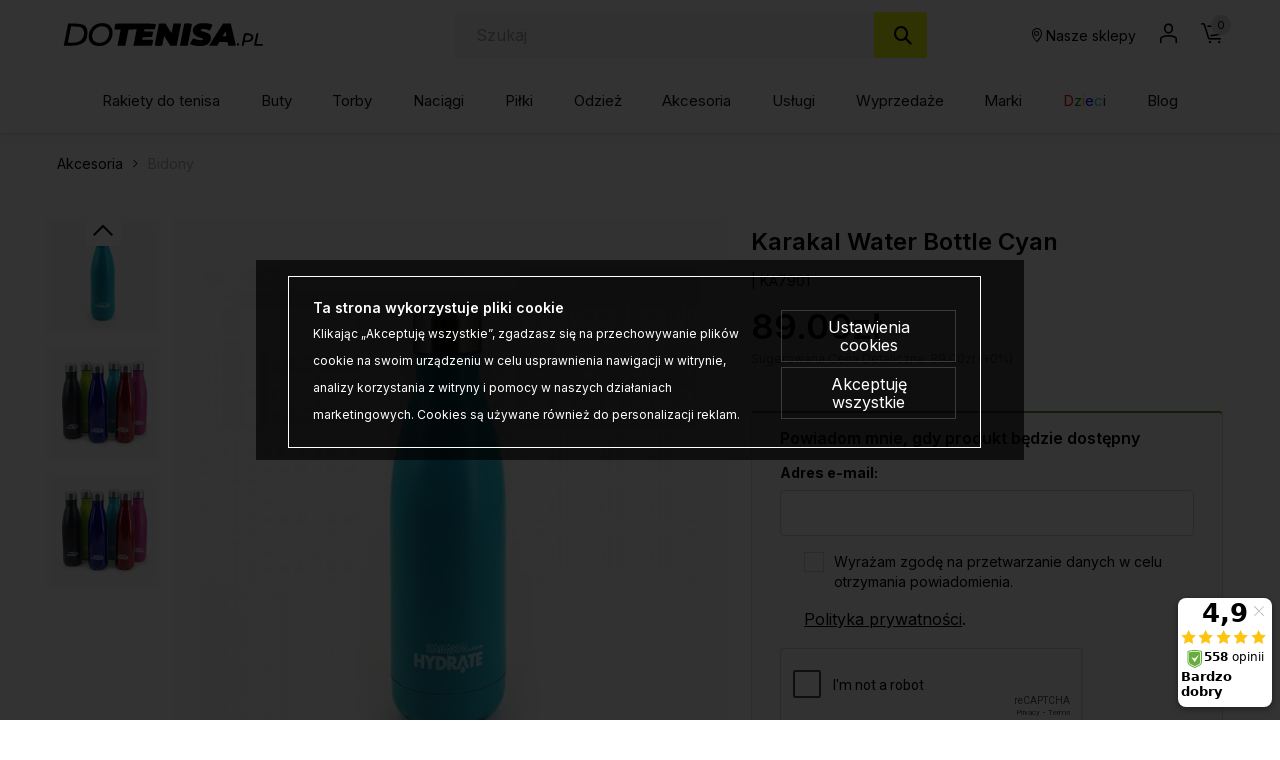

--- FILE ---
content_type: text/html; charset=UTF-8
request_url: https://dotenisa.pl/akcesoria-bidony-karakal-water-bottle-cyan-p-50088.html
body_size: 37669
content:
<!DOCTYPE html>
<html lang="pl">
<head>
	<title>Karakal Water Bottle Cyan - Sklep tenisowy DoTenisa.pl</title>
	<meta name="Description" content="Butelka na wodę Hydrate Karakal jest wykonana z podwójnej ścianki ze stali nierdzewnej 304 klasy spożywczej, ma technologię próżni i 100% szczelny..." >
	<meta name="Keywords" content="Karakal, Water Bottle, Cyan ," >
	<link rel="canonical" href="https://dotenisa.pl/akcesoria-bidony-karakal-water-bottle-cyan-p-50088.html" >
	<meta charset="UTF-8">
	<meta http-equiv="Content-Type" content="text/html; charset=utf-8">
    <meta http-equiv="X-UA-Compatible" content="IE=edge, chrome=1">
    <meta name="format-detection" content="telephone=yes" />
    <meta name="viewport" content="width=device-width, initial-scale=1.0, maximum-scale=2.0">
	<meta property="og:type" content="website">
	<meta property="og:title" content="Karakal Water Bottle Cyan - Sklep tenisowy DoTenisa.pl" />
	<meta property="og:description" content="Butelka na wodę Hydrate Karakal jest wykonana z podwójnej ścianki ze stali nierdzewnej 304 klasy spożywczej, ma technologię próżni i 100% szczelny zakrętkę i pojemność..." />
		<meta property="og:image" content="https://dotenisa.pl/images/KA7901_karakal_01.jpg" />
		<link rel="shortcut icon" href="img/fav.png" type="jpeg/png">

	<style media="all">@charset "UTF-8";@-webkit-keyframes toLeft{0%{-webkit-transform:translate3d(0,0,0);transform:translate3d(0,0,0)}50%{-webkit-transform:translate3d(25%,0,0);transform:translate3d(-25%,0,0)}to{-webkit-transform:translate3d(-50%,0,0);transform:translate3d(-50%,0,0)}}@keyframes toLeft{0%{-webkit-transform:translate3d(0,0,0);transform:translate3d(0,0,0)}50%{-webkit-transform:translate3d(-25%,0,0);transform:translate3d(-25%,0,0)}to{-webkit-transform:translate3d(-50%,0,0);transform:translate3d(-50%,0,0)}}@-webkit-keyframes rotateCompass{0%{-webkit-transform:rotate(0);transform:rotate(0)}to{-webkit-transform:rotate(361deg);transform:rotate(361deg)}}@keyframes rotateCompass{0%{-webkit-transform:rotate(0);transform:rotate(0)}to{-webkit-transform:rotate(361deg);transform:rotate(361deg)}}@-webkit-keyframes bounceIn{0%,1%,2%,3%,4%,5%{-webkit-animation-timing-function:cubic-bezier(.215,.61,.355,1);animation-timing-function:cubic-bezier(.215,.61,.355,1)}0%{opacity:0;-webkit-transform:scale3d(.3,.3,.3);transform:scale3d(.3,.3,.3)}1%{-webkit-transform:scale3d(1.1,1.1,1.1);transform:scale3d(1.1,1.1,1.1)}2%{-webkit-transform:scale3d(.9,.9,.9);transform:scale3d(.9,.9,.9)}3%{opacity:1;-webkit-transform:scale3d(1.03,1.03,1.03);transform:scale3d(1.03,1.03,1.03)}4%{-webkit-transform:scale3d(.97,.97,.97);transform:scale3d(.97,.97,.97)}5%{opacity:1;-webkit-transform:scaleX(1);transform:scaleX(1)}}@keyframes bounceIn{0%,1%,2%,3%,4%,5%{-webkit-animation-timing-function:cubic-bezier(.215,.61,.355,1);animation-timing-function:cubic-bezier(.215,.61,.355,1)}0%{opacity:0;-webkit-transform:scale3d(.3,.3,.3);transform:scale3d(.3,.3,.3)}1%{-webkit-transform:scale3d(1.1,1.1,1.1);transform:scale3d(1.1,1.1,1.1)}2%{-webkit-transform:scale3d(.9,.9,.9);transform:scale3d(.9,.9,.9)}3%{opacity:1;-webkit-transform:scale3d(1.03,1.03,1.03);transform:scale3d(1.03,1.03,1.03)}4%{-webkit-transform:scale3d(.97,.97,.97);transform:scale3d(.97,.97,.97)}5%{opacity:1;-webkit-transform:scaleX(1);transform:scaleX(1)}}@-webkit-keyframes hideDesc{0%{display:inline-block;height:auto;opacity:1}to{display:none;height:0;opacity:0}}@keyframes hideDesc{0%{display:inline-block;height:auto;opacity:1}to{display:none;height:0;opacity:0}}@-webkit-keyframes showDesc{0%{display:none;height:0;opacity:0}to{display:inline-block;height:auto;opacity:1}}@keyframes showDesc{0%{display:none;height:0;opacity:0}to{display:inline-block;height:auto;opacity:1}}.col-5-1,.col-5-2{-webkit-box-flex:0;-ms-flex:0 0 auto;flex:0 0 auto;-ms-flex-preferred-size:20%;flex-basis:20%;max-width:20%}.col-5-2{-ms-flex-preferred-size:40%;flex-basis:40%;max-width:40%}@media screen and (min-width:576px){.col-sm-5-1,.col-sm-5-2{-webkit-box-flex:0;-ms-flex:0 0 auto;flex:0 0 auto;-ms-flex-preferred-size:20%;flex-basis:20%;max-width:20%}.col-sm-5-2{-ms-flex-preferred-size:40%;flex-basis:40%;max-width:40%}}@media screen and (min-width:768px){.col-md-5-1,.col-md-5-2{-webkit-box-flex:0;-ms-flex:0 0 auto;flex:0 0 auto;-ms-flex-preferred-size:20%;flex-basis:20%;max-width:20%}.col-md-5-2{-ms-flex-preferred-size:40%;flex-basis:40%;max-width:40%}}@media screen and (min-width:1024px){.col-lg-5-1,.col-lg-5-2{-webkit-box-flex:0;-ms-flex:0 0 auto;flex:0 0 auto;-ms-flex-preferred-size:20%;flex-basis:20%;max-width:20%}.col-lg-5-2{-ms-flex-preferred-size:40%;flex-basis:40%;max-width:40%}}@media screen and (min-width:1200px){.col-xl-5-1,.col-xl-5-2{-webkit-box-flex:0;-ms-flex:0 0 auto;flex:0 0 auto;-ms-flex-preferred-size:20%;flex-basis:20%;max-width:20%}.col-xl-5-2{-ms-flex-preferred-size:40%;flex-basis:40%;max-width:40%}}@media screen and (min-width:1400px){.col-xlg-5-1,.col-xlg-5-2{-webkit-box-flex:0;-ms-flex:0 0 auto;flex:0 0 auto;-ms-flex-preferred-size:20%;flex-basis:20%;max-width:20%}.col-xlg-5-2{-ms-flex-preferred-size:40%;flex-basis:40%;max-width:40%}}@media screen and (min-width:1600px){.col-max-5-1,.col-max-5-2{-webkit-box-flex:0;-ms-flex:0 0 auto;flex:0 0 auto;-ms-flex-preferred-size:20%;flex-basis:20%;max-width:20%}.col-max-5-2{-ms-flex-preferred-size:40%;flex-basis:40%;max-width:40%}}.animate{opacity:0;-webkit-transition-property:opacity;transition-property:opacity;-webkit-transition-duration:.5s;transition-duration:.5s;-webkit-animation-play-state:paused;animation-play-state:paused}.animate.animate__animated,.animate.animated{opacity:1;-webkit-animation-delay:0s;animation-delay:0s;-webkit-animation-play-state:running;animation-play-state:running;-webkit-animation-timing-function:linear;animation-timing-function:linear}.animate.animate__animated.fastest,.animate.animated.fastest{-webkit-animation-duration:.3s;animation-duration:.3s}.animate.animate__animated.slowest,.animate.animated.slowest{-webkit-animation-duration:4s;animation-duration:4s}.animate.animate__animated.delay-0-0s,.animate.animated.delay-0-0s{-webkit-animation-delay:0ms;animation-delay:0ms}.animate.animate__animated.delay-0-1s,.animate.animated.delay-0-1s{-webkit-animation-delay:.1s;animation-delay:.1s}.animate.animate__animated.delay-0-2s,.animate.animated.delay-0-2s{-webkit-animation-delay:.2s;animation-delay:.2s}.animate.animate__animated.delay-0-3s,.animate.animated.delay-0-3s{-webkit-animation-delay:.3s;animation-delay:.3s}.animate.animate__animated.delay-0-4s,.animate.animated.delay-0-4s{-webkit-animation-delay:.4s;animation-delay:.4s}.animate.animate__animated.delay-0-5s,.animate.animated.delay-0-5s{-webkit-animation-delay:.5s;animation-delay:.5s}.animate.animate__animated.delay-0-6s,.animate.animated.delay-0-6s{-webkit-animation-delay:.6s;animation-delay:.6s}.animate.animate__animated.delay-0-7s,.animate.animated.delay-0-7s{-webkit-animation-delay:.7s;animation-delay:.7s}.animate.animate__animated.delay-0-8s,.animate.animated.delay-0-8s{-webkit-animation-delay:.8s;animation-delay:.8s}.animate.animate__animated.delay-0-9s,.animate.animated.delay-0-9s{-webkit-animation-delay:.9s;animation-delay:.9s}.animate.animate__animated.delay-1-0s,.animate.animated.delay-1-0s{-webkit-animation-delay:1s;animation-delay:1s}.animate.animate__animated.delay-1-1s,.animate.animated.delay-1-1s{-webkit-animation-delay:1.1s;animation-delay:1.1s}.animate.animate__animated.delay-1-2s,.animate.animated.delay-1-2s{-webkit-animation-delay:1.2s;animation-delay:1.2s}.animate.animate__animated.delay-1-3s,.animate.animated.delay-1-3s{-webkit-animation-delay:1.3s;animation-delay:1.3s}.animate.animate__animated.delay-1-4s,.animate.animated.delay-1-4s{-webkit-animation-delay:1.4s;animation-delay:1.4s}.animate.animate__animated.delay-1-5s,.animate.animated.delay-1-5s{-webkit-animation-delay:1.5s;animation-delay:1.5s}.animate.animate__animated.delay-1-6s,.animate.animated.delay-1-6s{-webkit-animation-delay:1.6s;animation-delay:1.6s}.animate.animate__animated.delay-1-7s,.animate.animated.delay-1-7s{-webkit-animation-delay:1.7s;animation-delay:1.7s}.animate.animate__animated.delay-1-8s,.animate.animated.delay-1-8s{-webkit-animation-delay:1.8s;animation-delay:1.8s}.animate.animate__animated.delay-1-9s,.animate.animated.delay-1-9s{-webkit-animation-delay:1.9s;animation-delay:1.9s}.animate.animate__animated.delay-2-0s,.animate.animated.delay-2-0s{-webkit-animation-delay:2s;animation-delay:2s}.animate.animate__animated.delay-2-1s,.animate.animated.delay-2-1s{-webkit-animation-delay:2.1s;animation-delay:2.1s}.animate.animate__animated.delay-2-2s,.animate.animated.delay-2-2s{-webkit-animation-delay:2.2s;animation-delay:2.2s}.animate.animate__animated.delay-2-3s,.animate.animated.delay-2-3s{-webkit-animation-delay:2.3s;animation-delay:2.3s}.animate.animate__animated.delay-2-4s,.animate.animated.delay-2-4s{-webkit-animation-delay:2.4s;animation-delay:2.4s}.animate.animate__animated.delay-2-5s,.animate.animated.delay-2-5s{-webkit-animation-delay:2.5s;animation-delay:2.5s}.animate.animate__animated.delay-2-6s,.animate.animated.delay-2-6s{-webkit-animation-delay:2.6s;animation-delay:2.6s}.animate.animate__animated.delay-2-7s,.animate.animated.delay-2-7s{-webkit-animation-delay:2.7s;animation-delay:2.7s}.animate.animate__animated.delay-2-8s,.animate.animated.delay-2-8s{-webkit-animation-delay:2.8s;animation-delay:2.8s}.animate.animate__animated.delay-2-9s,.animate.animated.delay-2-9s{-webkit-animation-delay:2.9s;animation-delay:2.9s}.animate.animate__animated.delay-3-0s,.animate.animated.delay-3-0s{-webkit-animation-delay:3s;animation-delay:3s}.animate.animate__animated.delay-3-1s,.animate.animated.delay-3-1s{-webkit-animation-delay:3.1s;animation-delay:3.1s}.animate.animate__animated.delay-3-2s,.animate.animated.delay-3-2s{-webkit-animation-delay:3.2s;animation-delay:3.2s}.animate.animate__animated.delay-3-3s,.animate.animated.delay-3-3s{-webkit-animation-delay:3.3s;animation-delay:3.3s}.animate.animate__animated.delay-3-4s,.animate.animated.delay-3-4s{-webkit-animation-delay:3.4s;animation-delay:3.4s}.animate.animate__animated.delay-3-5s,.animate.animated.delay-3-5s{-webkit-animation-delay:3.5s;animation-delay:3.5s}.animate.animate__animated.delay-3-6s,.animate.animated.delay-3-6s{-webkit-animation-delay:3.6s;animation-delay:3.6s}.animate.animate__animated.delay-3-7s,.animate.animated.delay-3-7s{-webkit-animation-delay:3.7s;animation-delay:3.7s}.animate.animate__animated.delay-3-8s,.animate.animated.delay-3-8s{-webkit-animation-delay:3.8s;animation-delay:3.8s}.animate.animate__animated.delay-3-9s,.animate.animated.delay-3-9s{-webkit-animation-delay:3.9s;animation-delay:3.9s}.burger{position:relative;display:-webkit-box;display:-ms-flexbox;display:flex;-webkit-box-align:center;-ms-flex-align:center;align-items:center;width:26px;height:26px;float:left;padding:0;margin:0;background:0 0;cursor:pointer;pointer-events:auto;border-radius:0;z-index:99999999}@media screen and (min-width:1024px){.burger{display:none;top:auto;left:auto;bottom:auto;right:auto;margin:0}}.burger span,.burger span:after,.burger span:before{position:absolute;right:0;left:0;display:block;height:2px;background-color:#000;border-radius:0;-webkit-transition-duration:.2s;transition-duration:.2s;-webkit-transition-delay:.2s;transition-delay:.2s}.burger span{top:calc(50% - 1px);padding:0;-webkit-transition-property:background;transition-property:background;width:26px;margin:0 auto}.burger span:after,.burger span:before{content:"";margin:auto;width:100%;transition-property:margin,transform,-webkit-transform,width}.burger span:before{margin:-7px auto auto}.burger span:after{margin-top:7px}.burger.open span,.menu,.menuWrapper ul li.hasSub ul li.back,.menuWrapper ul li.menu-item-has-children ul li.back{background:0 0}.burger.open span:after,.burger.open span:before{width:26px;margin-top:0;background:#000;-webkit-transform:rotate(-45deg);transform:rotate(-45deg)}.burger.open span:after{-webkit-transform:rotate(45deg);transform:rotate(45deg)}.menu{position:absolute;top:100%;right:0;display:none;float:left;max-width:100%;height:auto;max-height:calc(100vh - 48px);margin:0;padding:0;border:0;font-size:15px;font-size:.9375rem;line-height:1.4;font-weight:500;color:#464646;font-family:Inter,sans-serif;background:#fff;z-index:999990;border-radius:0;overflow-y:auto;text-align:center}@media screen and (min-width:1024px){.menu{position:static;top:auto;left:auto;display:block;height:auto;width:100%;max-height:100%;min-height:0;padding:10px 15px;margin:0;background:0 0;overflow:visible;text-align:right;border-radius:0}}.menu.open,.menuWrapper{display:block}.menuWrapper{float:left;width:100%;min-height:calc(100vh - 80px);padding:0;margin:0;padding-bottom:var(--pad)}@media screen and (min-width:1024px){.menuWrapper{width:100%;min-height:0;margin:0;padding:0;background:0 0;overflow:visible}}.menuWrapper ul,.menuWrapper ul li{width:100%;height:auto;padding:0;clear:none}.menuWrapper ul{position:static;display:-ms-flex;display:-webkit-box;display:-ms-flexbox;display:flex;-ms-flex-wrap:wrap;flex-wrap:wrap;margin:0 auto;list-style:none;border:0;border-top:1px solid rgba(255,255,255,.1);overflow:hidden}@media screen and (min-width:1024px){.menuWrapper ul{-ms-flex-wrap:wrap;flex-wrap:wrap;-webkit-box-align:center;-ms-flex-align:center;align-items:center;-webkit-box-pack:justify;-ms-flex-pack:justify;justify-content:space-between;border:0;overflow:visible}}.menuWrapper ul li{display:block;float:left;text-align:center}@media screen and (min-width:1024px){.menuWrapper ul li{display:-ms-flex;display:-webkit-box;display:-ms-flexbox;display:flex;-webkit-box-align:center;-ms-flex-align:center;align-items:center;-webkit-box-pack:center;-ms-flex-pack:center;justify-content:center;width:auto;float:none;border:0}.menuWrapper ul li+li{margin-left:10px}}.menuWrapper ul li a{position:relative;display:inline-block;float:left;width:100%;padding:12px var(--pad);margin:0;color:#464646;font-size:15px;font-size:.9375rem;text-decoration:none;text-align:left;text-transform:none;background:0 0;border:0;border-bottom:1px solid rgba(0,0,0,.1);cursor:pointer;border-radius:0;-webkit-transition-property:color,background;transition-property:color,background;-webkit-transition-duration:.3s;transition-duration:.3s;overflow:hidden}@media screen and (min-width:1024px){.menuWrapper ul li a{display:block;float:left;width:100%;padding:15px 0;border:0}}.menuWrapper ul li a:after{content:"";position:absolute;bottom:0;left:0;right:0;display:inline-block;width:100%;height:3px;background:0 0;pointer-events:none}.menuWrapper ul li a:hover{color:#000}.menuWrapper ul li a:hover:after{background:#fbf412}.menuWrapper ul li.hasSub,.menuWrapper ul li.menu-item-has-children{position:static;overflow:visible}@media screen and (min-width:1024px){.menuWrapper ul li.hasSub,.menuWrapper ul li.menu-item-has-children{position:relative}}.menuWrapper ul li.hasSub>a,.menuWrapper ul li.menu-item-has-children>a{position:relative;padding-right:30px;border-radius:0}@media screen and (min-width:1024px){.menuWrapper ul li.hasSub>a,.menuWrapper ul li.menu-item-has-children>a{padding-right:0}}.menuWrapper ul li.hasSub ul li.back>a:before,.menuWrapper ul li.hasSub>a:before,.menuWrapper ul li.menu-item-has-children ul li.back>a:before,.menuWrapper ul li.menu-item-has-children>a:before{display:inline-block;margin:auto;font-family:icomoon;font-size:16px;line-height:16px;text-align:center;-webkit-transform:rotate(0);transform:rotate(0);-webkit-transition-property:-webkit-transform;transition-property:transform;transition-property:transform,-webkit-transform;-webkit-transition-duration:.3s;transition-duration:.3s;-webkit-transform-origin:center;transform-origin:center;vertical-align:middle}.menuWrapper ul li.hasSub>a:before,.menuWrapper ul li.menu-item-has-children>a:before{top:0;bottom:0;right:10px;content:"\e90b";position:absolute;width:16px;height:16px}@media screen and (min-width:1024px){.menuWrapper ul li.hasSub>a:before,.menuWrapper ul li.menu-item-has-children>a:before{-webkit-transform:rotate(90deg);transform:rotate(90deg);display:none}}.menuWrapper ul li.hasSub ul,.menuWrapper ul li.menu-item-has-children ul{position:absolute;top:0;left:0;right:0;bottom:0;display:block;float:left;width:100%;min-height:100vh;margin:0;padding:0;border:0;border-top:1px solid rgba(255,255,255,.1);background:#fff;-webkit-transform:translateX(100%);transform:translateX(100%);-webkit-transition-property:-webkit-transform;transition-property:transform;transition-property:transform,-webkit-transform;-webkit-transition-duration:.5s;transition-duration:.5s;z-index:99999}@media screen and (min-width:1024px){.menuWrapper ul li.hasSub ul,.menuWrapper ul li.menu-item-has-children ul{position:absolute;top:calc(100% + 0px);left:0;right:auto;bottom:auto;display:none;height:auto;width:auto;min-width:220px;min-height:unset;-ms-flex-wrap:wrap;flex-wrap:wrap;-webkit-box-pack:justify;-ms-flex-pack:justify;justify-content:space-between;-webkit-box-align:center;-ms-flex-align:center;align-items:center;border:0;-webkit-transform:none;transform:none;border-radius:0;overflow:hidden;will-change:filter;-webkit-filter:none;filter:none}.menuWrapper ul li.hasSub ul.open,.menuWrapper ul li.menu-item-has-children ul.open{display:-webkit-box!important;display:-ms-flexbox!important;display:flex!important}}.menuWrapper ul li.hasSub ul li,.menuWrapper ul li.menu-item-has-children ul li{display:block;float:left;width:100%;max-width:100%;margin:0;padding:0;-webkit-box-flex:0;-ms-flex:0 0 100%;flex:0 0 100%;border:0}.menuWrapper ul li.hasSub ul li a,.menuWrapper ul li.menu-item-has-children ul li a{padding:10px var(--pad)}@media screen and (min-width:1024px){.menuWrapper ul li.hasSub ul li.back,.menuWrapper ul li.menu-item-has-children ul li.back{display:none}}.menuWrapper ul li.hasSub ul li.back>a,.menuWrapper ul li.menu-item-has-children ul li.back>a{position:relative;padding:10px var(--pad);color:#464646;font-size:1.25rem;border-radius:0}.menuWrapper ul li.hasSub ul li.back>a:before,.menuWrapper ul li.menu-item-has-children ul li.back>a:before{content:"\e909";position:relative;width:20px;height:20px}.menuWrapper ul li.hasSub.subOpen>a,.menuWrapper ul li.menu-item-has-children.subOpen>a{border:0}@media screen and (min-width:1024px){.menuWrapper ul li.hasSub.subOpen>a:before,.menuWrapper ul li.menu-item-has-children.subOpen>a:before{-webkit-transform:rotate(-90deg);transform:rotate(-90deg)}}.menuWrapper ul li.hasSub.subOpen>ul,.menuWrapper ul li.menu-item-has-children.subOpen>ul{display:block;-webkit-transform:translateX(0);transform:translateX(0)}@media screen and (min-width:1024px){.menuWrapper ul li.hasSub.subOpen>ul,.menuWrapper ul li.menu-item-has-children.subOpen>ul{-webkit-transform:none;transform:none}}.menuWrapper ul li.menu-more{-webkit-box-flex:0;-ms-flex:0 0 100%;flex:0 0 100%;max-width:100%}@media screen and (min-width:1024px){.menuWrapper ul li.menu-more{-webkit-box-flex:0;-ms-flex:0 0 20%;flex:0 0 20%;min-width:20%}}.menuWrapper ul li.menu-more>a,.menuWrapper ul li.menu-more>a img{display:block;width:100%;height:auto;max-width:100%;margin:0;padding:0}.menuWrapper ul li.menu-more>a{overflow:hidden}.menuWrapper ul li.menu-more>a img{-webkit-transform:scale(1);transform:scale(1);-webkit-transition-property:-webkit-transform;transition-property:transform;transition-property:transform,-webkit-transform;-webkit-transition-duration:.3s;transition-duration:.3s;-webkit-transform-origin:center;transform-origin:center}.menuWrapper ul li.menu-more a:hover img{-webkit-transform:scale(1.1);transform:scale(1.1)}.menuWrapper ul li.active>a{color:#000;background:0 0}.btn,.menuWrapper ul li.active>a:after,header .headCart a:hover:after,header .headLang>a:hover:after,header .headLoc a:hover:after,header .headProfil a:hover:after,header .headSearch a:hover:after{background:#fbf412}.menuWrapper ul li.active>a:before{-webkit-transform:rotate(180deg);transform:rotate(180deg)}.menuWrapper>ul>li.hasSub>ul>li.hasSub>a,.menuWrapper>ul>li.hasSub>ul>li.menu-item-has-children>a,.menuWrapper>ul>li.menu-item-has-children>ul>li.hasSub>a,.menuWrapper>ul>li.menu-item-has-children>ul>li.menu-item-has-children>a,strong{font-weight:700}@media screen and (min-width:1024px){.menuWrapper>ul>li.hasSub,.menuWrapper>ul>li.menu-item-has-children{position:static;overflow:hidden}.menuWrapper>ul>li.hasSub:hover>ul,.menuWrapper>ul>li.menu-item-has-children:hover>ul{position:absolute;left:0;right:0;display:-ms-flex;display:-webkit-box;display:-ms-flexbox;display:flex;-webkit-box-align:start;-ms-flex-align:start;align-items:flex-start;-webkit-box-pack:start;-ms-flex-pack:start;justify-content:flex-start;width:100%;height:auto;margin:0;padding:20px 45px 50px;background:#fff;-webkit-filter:drop-shadow(0 14px 14px rgba(0,0,0,.25));filter:drop-shadow(0 14px 14px rgba(0,0,0,.25))}.menuWrapper>ul>li.hasSub:hover>ul>li,.menuWrapper>ul>li.menu-item-has-children:hover>ul>li{width:auto;height:auto;-webkit-box-flex:0;-ms-flex:0 0 16%;flex:0 0 16%;max-width:16%}.menuWrapper>ul>li.hasSub:hover>ul>li a:after,.menuWrapper>ul>li.menu-item-has-children:hover>ul>li a:after{display:none}.menuWrapper>ul>li.hasSub:hover>ul>li a:hover,.menuWrapper>ul>li.menu-item-has-children:hover>ul>li a:hover{text-decoration:underline}.menuWrapper>ul>li.hasSub:hover>ul>li>ul,.menuWrapper>ul>li.menu-item-has-children:hover>ul>li>ul{position:relative;top:auto;left:auto;right:auto;bottom:auto;display:inline-block;width:100%;height:auto;min-width:auto;margin:0;padding:0;-webkit-filter:none;filter:none}.menuWrapper>ul>li.hasSub:hover>ul>li.menu-more,.menuWrapper>ul>li.menu-item-has-children:hover>ul>li.menu-more{-webkit-box-flex:0;-ms-flex:0 0 20%;flex:0 0 20%;min-width:20%}.menuWrapper>ul>li.hasSub:hover>ul>li.menu-more>a,.menuWrapper>ul>li.menu-item-has-children:hover>ul>li.menu-more>a{padding:0}}@media screen and (min-width:1600px){.menuWrapper>ul>li.hasSub:hover>ul,.menuWrapper>ul>li.menu-item-has-children:hover>ul{padding:20px calc((100vw - 1600px)/2) 50px}}.btn{display:inline-block;width:auto;padding:17px 33px;font-family:Inter,sans-serif;font-size:.875rem;color:#000;font-weight:600;line-height:1.2;text-transform:none;text-decoration:none;text-align:center;letter-spacing:0;border:1px solid #fbf412;-webkit-transition-property:background,border,color;transition-property:background,border,color;-webkit-transition-duration:.3s;transition-duration:.3s;border-radius:2px}.btn.btn-full{width:100%}.btn.btn-sm{padding:8px 15px}.btn.btn-lg{padding:20px 40px}.btn.btn-w{color:#000;background:#fff;border-color:#fff}.btn.btn-greenl,.btn.btn-w:hover{color:#000;background:#ebfb0f;border-color:#ebfb0f}.btn.btn-greenl:hover{background:#fbf412;border-color:#fbf412;color:#000}.btn.btn-ghost{background:0 0;border-color:#aeaeae;color:#000}.btn.btn-ghostw{background:0 0;border-color:#fff;color:#fff}.btn.btn-ghost:hover,.btn.btn-ghostw:hover,.btn:hover{background:#ebfb0f;border-color:#ebfb0f;color:#000}.btn .icon{display:inline-block;margin:0 5px}.btn:active,.btn:focus{outline:0;-webkit-box-shadow:none;box-shadow:none}.mw-5{max-width:5%}.mw-10{max-width:10%}.mw-15{max-width:15%}.mw-20{max-width:20%}.mw-25{max-width:25%}.mw-30{max-width:30%}.mw-35{max-width:35%}.mw-40{max-width:40%}.mw-45{max-width:45%}.mw-50{max-width:50%}.mw-55{max-width:55%}.mw-60{max-width:60%}.mw-65{max-width:65%}.mw-70{max-width:70%}.mw-75{max-width:75%}.mw-80{max-width:80%}.mw-85{max-width:85%}.mw-90{max-width:90%}.mw-95{max-width:95%}.mw-100{max-width:100%}.m-{margin-left:-15px;margin-right:-15px}.p-auto{padding:auto!important}.p-0{padding:0!important}.p-1{padding:.25rem!important}.p-2{padding:.5rem!important}.p-3{padding:1rem!important}.p-4{padding:1.5rem!important}.p-5{padding:2rem!important}.p-6{padding:4rem!important}.pt-auto{padding-top:auto!important}.pt-0{padding-top:0!important}.pt-1{padding-top:.25rem!important}.pt-2{padding-top:.5rem!important}.pt-3{padding-top:1rem!important}.pt-4{padding-top:1.5rem!important}.pt-5{padding-top:2rem!important}.pt-6{padding-top:4rem!important}.pb-auto{padding-bottom:auto!important}.pb-0{padding-bottom:0!important}.pb-1{padding-bottom:.25rem!important}.pb-2{padding-bottom:.5rem!important}.pb-3{padding-bottom:1rem!important}.pb-4{padding-bottom:1.5rem!important}.pb-5{padding-bottom:2rem!important}.pb-6{padding-bottom:4rem!important}.pl-auto{padding-left:auto!important}.pl-0{padding-left:0!important}.pl-1{padding-left:.25rem!important}.pl-2{padding-left:.5rem!important}.pl-3{padding-left:1rem!important}.pl-4{padding-left:1.5rem!important}.pl-5{padding-left:2rem!important}.pl-6{padding-left:4rem!important}.pr-auto{padding-right:auto!important}.pr-0{padding-right:0!important}.pr-1{padding-right:.25rem!important}.pr-2{padding-right:.5rem!important}.pr-3{padding-right:1rem!important}.pr-4{padding-right:1.5rem!important}.pr-5{padding-right:2rem!important}.pr-6{padding-right:4rem!important}.py-auto{padding-top:auto!important;padding-bottom:auto!important}.py-0{padding-top:0!important;padding-bottom:0!important}.py-1{padding-top:.25rem!important;padding-bottom:.25rem!important}.py-2{padding-top:.5rem!important;padding-bottom:.5rem!important}.py-3{padding-top:1rem!important;padding-bottom:1rem!important}.py-4{padding-top:1.5rem!important;padding-bottom:1.5rem!important}.py-5{padding-top:2rem!important;padding-bottom:2rem!important}.py-6{padding-top:4rem!important;padding-bottom:4rem!important}.px-auto{padding-left:auto!important;padding-right:auto!important}.px-0{padding-left:0!important;padding-right:0!important}.px-1{padding-left:.25rem!important;padding-right:.25rem!important}.px-2{padding-left:.5rem!important;padding-right:.5rem!important}.px-3{padding-left:1rem!important;padding-right:1rem!important}.px-4{padding-left:1.5rem!important;padding-right:1.5rem!important}.px-5{padding-left:2rem!important;padding-right:2rem!important}.px-6{padding-left:4rem!important;padding-right:4rem!important}@media screen and (min-width:1024px){.p-lg-auto{padding:auto!important}.p-lg-0{padding:0!important}.p-lg-1{padding:.25rem!important}.p-lg-2{padding:.5rem!important}.p-lg-3{padding:1rem!important}.p-lg-4{padding:1.5rem!important}.p-lg-5{padding:2rem!important}.p-lg-6{padding:4rem!important}.pt-lg-auto{padding-top:auto!important}.pt-lg-0{padding-top:0!important}.pt-lg-1{padding-top:.25rem!important}.pt-lg-2{padding-top:.5rem!important}.pt-lg-3{padding-top:1rem!important}.pt-lg-4{padding-top:1.5rem!important}.pt-lg-5{padding-top:2rem!important}.pt-lg-6{padding-top:4rem!important}.pb-lg-auto{padding-bottom:auto!important}.pb-lg-0{padding-bottom:0!important}.pb-lg-1{padding-bottom:.25rem!important}.pb-lg-2{padding-bottom:.5rem!important}.pb-lg-3{padding-bottom:1rem!important}.pb-lg-4{padding-bottom:1.5rem!important}.pb-lg-5{padding-bottom:2rem!important}.pb-lg-6{padding-bottom:4rem!important}.pl-lg-auto{padding-left:auto!important}.pl-lg-0{padding-left:0!important}.pl-lg-1{padding-left:.25rem!important}.pl-lg-2{padding-left:.5rem!important}.pl-lg-3{padding-left:1rem!important}.pl-lg-4{padding-left:1.5rem!important}.pl-lg-5{padding-left:2rem!important}.pl-lg-6{padding-left:4rem!important}.pr-lg-auto{padding-right:auto!important}.pr-lg-0{padding-right:0!important}.pr-lg-1{padding-right:.25rem!important}.pr-lg-2{padding-right:.5rem!important}.pr-lg-3{padding-right:1rem!important}.pr-lg-4{padding-right:1.5rem!important}.pr-lg-5{padding-right:2rem!important}.pr-lg-6{padding-right:4rem!important}.py-lg-auto{padding-top:auto!important;padding-bottom:auto!important}.py-lg-0{padding-top:0!important;padding-bottom:0!important}.py-lg-1{padding-top:.25rem!important;padding-bottom:.25rem!important}.py-lg-2{padding-top:.5rem!important;padding-bottom:.5rem!important}.py-lg-3{padding-top:1rem!important;padding-bottom:1rem!important}.py-lg-4{padding-top:1.5rem!important;padding-bottom:1.5rem!important}.py-lg-5{padding-top:2rem!important;padding-bottom:2rem!important}.py-lg-6{padding-top:4rem!important;padding-bottom:4rem!important}.px-lg-auto{padding-left:auto!important;padding-right:auto!important}.px-lg-0{padding-left:0!important;padding-right:0!important}.px-lg-1{padding-left:.25rem!important;padding-right:.25rem!important}.px-lg-2{padding-left:.5rem!important;padding-right:.5rem!important}.px-lg-3{padding-left:1rem!important;padding-right:1rem!important}.px-lg-4{padding-left:1.5rem!important;padding-right:1.5rem!important}.px-lg-5{padding-left:2rem!important;padding-right:2rem!important}.px-lg-6{padding-left:4rem!important;padding-right:4rem!important}}.m-auto{margin:auto!important}.m-0{margin:0!important}.m-1{margin:.25rem!important}.m-2{margin:.5rem!important}.m-3{margin:1rem!important}.m-4{margin:1.5rem!important}.m-5{margin:2rem!important}.mt-auto{margin-top:auto!important}.mt-0{margin-top:0!important}.mt-1{margin-top:.25rem!important}.mt-2{margin-top:.5rem!important}.mt-3{margin-top:1rem!important}.mt-4{margin-top:1.5rem!important}.mt-5{margin-top:2rem!important}.mb-auto{margin-bottom:auto!important}.mb-0{margin-bottom:0!important}.mb-1{margin-bottom:.25rem!important}.mb-2{margin-bottom:.5rem!important}.mb-3{margin-bottom:1rem!important}.mb-4{margin-bottom:1.5rem!important}.mb-5{margin-bottom:2rem!important}.ml-auto{margin-left:auto!important}.ml-0{margin-left:0!important}.ml-1{margin-left:.25rem!important}.ml-2{margin-left:.5rem!important}.ml-3{margin-left:1rem!important}.ml-4{margin-left:1.5rem!important}.ml-5{margin-left:2rem!important}.mr-auto{margin-right:auto!important}.mr-0{margin-right:0!important}.mr-1{margin-right:.25rem!important}.mr-2{margin-right:.5rem!important}.mr-3{margin-right:1rem!important}.mr-4{margin-right:1.5rem!important}.mr-5{margin-right:2rem!important}.my-auto{margin-top:auto!important;margin-bottom:auto!important}.my-0{margin-top:0!important;margin-bottom:0!important}.my-1{margin-top:.25rem!important;margin-bottom:.25rem!important}.my-2{margin-top:.5rem!important;margin-bottom:.5rem!important}.my-3{margin-top:1rem!important;margin-bottom:1rem!important}.my-4{margin-top:1.5rem!important;margin-bottom:1.5rem!important}.my-5{margin-top:2rem!important;margin-bottom:2rem!important}.mx-auto{margin-left:auto!important;margin-right:auto!important}.mx-0{margin-left:0!important;margin-right:0!important}.mx-1{margin-left:.25rem!important;margin-right:.25rem!important}.mx-2{margin-left:.5rem!important;margin-right:.5rem!important}.mx-3{margin-left:1rem!important;margin-right:1rem!important}.mx-4{margin-left:1.5rem!important;margin-right:1.5rem!important}.mx-5{margin-left:2rem!important;margin-right:2rem!important}@media screen and (min-width:1024px){.m-lg-auto{margin:auto!important}.m-lg-0{margin:0!important}.m-lg-1{margin:.25rem!important}.m-lg-2{margin:.5rem!important}.m-lg-3{margin:1rem!important}.m-lg-4{margin:1.5rem!important}.m-lg-5{margin:2rem!important}.mt-lg-auto{margin-top:auto!important}.mt-lg-0{margin-top:0!important}.mt-lg-1{margin-top:.25rem!important}.mt-lg-2{margin-top:.5rem!important}.mt-lg-3{margin-top:1rem!important}.mt-lg-4{margin-top:1.5rem!important}.mt-lg-5{margin-top:2rem!important}.mb-lg-auto{margin-bottom:auto!important}.mb-lg-0{margin-bottom:0!important}.mb-lg-1{margin-bottom:.25rem!important}.mb-lg-2{margin-bottom:.5rem!important}.mb-lg-3{margin-bottom:1rem!important}.mb-lg-4{margin-bottom:1.5rem!important}.mb-lg-5{margin-bottom:2rem!important}.ml-lg-auto{margin-left:auto!important}.ml-lg-0{margin-left:0!important}.ml-lg-1{margin-left:.25rem!important}.ml-lg-2{margin-left:.5rem!important}.ml-lg-3{margin-left:1rem!important}.ml-lg-4{margin-left:1.5rem!important}.ml-lg-5{margin-left:2rem!important}.mr-lg-auto{margin-right:auto!important}.mr-lg-0{margin-right:0!important}.mr-lg-1{margin-right:.25rem!important}.mr-lg-2{margin-right:.5rem!important}.mr-lg-3{margin-right:1rem!important}.mr-lg-4{margin-right:1.5rem!important}.mr-lg-5{margin-right:2rem!important}.my-lg-auto{margin-top:auto!important;margin-bottom:auto!important}.my-lg-0{margin-top:0!important;margin-bottom:0!important}.my-lg-1{margin-top:.25rem!important;margin-bottom:.25rem!important}.my-lg-2{margin-top:.5rem!important;margin-bottom:.5rem!important}.my-lg-3{margin-top:1rem!important;margin-bottom:1rem!important}.my-lg-4{margin-top:1.5rem!important;margin-bottom:1.5rem!important}.my-lg-5{margin-top:2rem!important;margin-bottom:2rem!important}.mx-lg-auto{margin-left:auto!important;margin-right:auto!important}.mx-lg-0{margin-left:0!important;margin-right:0!important}.mx-lg-1{margin-left:.25rem!important;margin-right:.25rem!important}.mx-lg-2{margin-left:.5rem!important;margin-right:.5rem!important}.mx-lg-3{margin-left:1rem!important;margin-right:1rem!important}.mx-lg-4{margin-left:1.5rem!important;margin-right:1.5rem!important}.mx-lg-5{margin-left:2rem!important;margin-right:2rem!important}}.d-n,.d-none{display:none}.d-b,.d-block{display:inline-block}.w-10{width:10%}.w-20{width:20%}.w-30{width:30%}.w-40{width:40%}.w-50{width:50%}.w-60{width:60%}.w-70{width:70%}.w-80{width:80%}.w-90{width:90%}.w-100{width:100%}.order-1{-webkit-box-ordinal-group:2;-ms-flex-order:1;order:1}.order-2{-webkit-box-ordinal-group:3;-ms-flex-order:2;order:2}.order-3{-webkit-box-ordinal-group:4;-ms-flex-order:3;order:3}.order-4{-webkit-box-ordinal-group:5;-ms-flex-order:4;order:4}.order-5{-webkit-box-ordinal-group:6;-ms-flex-order:5;order:5}.order-6{-webkit-box-ordinal-group:7;-ms-flex-order:6;order:6}.order-7{-webkit-box-ordinal-group:8;-ms-flex-order:7;order:7}.order-8{-webkit-box-ordinal-group:9;-ms-flex-order:8;order:8}.order-9{-webkit-box-ordinal-group:10;-ms-flex-order:9;order:9}.order-10{-webkit-box-ordinal-group:11;-ms-flex-order:10;order:10}.order-11{-webkit-box-ordinal-group:12;-ms-flex-order:11;order:11}.order-12{-webkit-box-ordinal-group:13;-ms-flex-order:12;order:12}@media screen and (min-width:1024px){.order-lg-1{-webkit-box-ordinal-group:2;-ms-flex-order:1;order:1}.order-lg-2{-webkit-box-ordinal-group:3;-ms-flex-order:2;order:2}.order-lg-3{-webkit-box-ordinal-group:4;-ms-flex-order:3;order:3}.order-lg-4{-webkit-box-ordinal-group:5;-ms-flex-order:4;order:4}.order-lg-5{-webkit-box-ordinal-group:6;-ms-flex-order:5;order:5}.order-lg-6{-webkit-box-ordinal-group:7;-ms-flex-order:6;order:6}.order-lg-7{-webkit-box-ordinal-group:8;-ms-flex-order:7;order:7}.order-lg-8{-webkit-box-ordinal-group:9;-ms-flex-order:8;order:8}.order-lg-9{-webkit-box-ordinal-group:10;-ms-flex-order:9;order:9}.order-lg-10{-webkit-box-ordinal-group:11;-ms-flex-order:10;order:10}.order-lg-11{-webkit-box-ordinal-group:12;-ms-flex-order:11;order:11}.order-lg-12{-webkit-box-ordinal-group:13;-ms-flex-order:12;order:12}}.f-bigger,header .headSearch form [type=submit] .icon{font-size:18px}.f-smaller{font-size:14px}.fz-sm{font-size:.725rem}.fz-md{font-size:1rem}.fz-lg{font-size:1.25rem}.fz-xl{font-size:1.4rem}.fz-xg{font-size:1.75rem}.text-align-last-right{-moz-text-align-last:right;text-align-last:right}.text-align-last-left{-moz-text-align-last:left;text-align-last:left}.text-align-last-center{-moz-text-align-last:center;text-align-last:center}.text-align-last-justify{-moz-text-align-last:justify;text-align-last:justify}@media screen and (min-width:1024px){.text-align-last .text-align-last-right-lg{-moz-text-align-last:right;text-align-last:right}.text-align-last .text-align-last-left-lg{-moz-text-align-last:left;text-align-last:left}.text-align-last .text-align-last-center-lg{-moz-text-align-last:center;text-align-last:center}.text-align-last .text-align-last-justify-lg{-moz-text-align-last:justify;text-align-last:justify}}.tt-u{text-transform:uppercase}.tt-n{text-transform:none}.tt-c{text-transform:capitalize}.tt-l{text-transform:lowercase}.ta-c{text-align:center}@media screen and (min-width:576px){.ta-c-sm{text-align:center}}@media screen and (min-width:768px){.ta-c-md{text-align:center}}@media screen and (min-width:1024px){.ta-c-lg{text-align:center}}.ta-r{text-align:right}@media screen and (min-width:576px){.ta-r-sm{text-align:right}}@media screen and (min-width:768px){.ta-r-md{text-align:right}}@media screen and (min-width:1024px){.ta-r-lg{text-align:right}}.ta-l{text-align:left}@media screen and (min-width:576px){.ta-l-sm{text-align:left}}@media screen and (min-width:768px){.ta-l-md{text-align:left}}@media screen and (min-width:1024px){.ta-l-lg{text-align:left}}.ta-last-r{-moz-text-align-last:right;text-align-last:right}.ta-last-l{-moz-text-align-last:left;text-align-last:left}.ta-last-c{-moz-text-align-last:center;text-align-last:center}.ta-last-j{-moz-text-align-last:justify;text-align-last:justify}@media screen and (min-width:1024px){.ta-last-r-lg{-moz-text-align-last:right;text-align-last:right}.ta-last-l-lg{-moz-text-align-last:left;text-align-last:left}.ta-last-c-lg{-moz-text-align-last:center;text-align-last:center}.ta-last-j-lg{-moz-text-align-last:justify;text-align-last:justify}}.jcc{-webkit-box-pack:center;-ms-flex-pack:center;justify-content:center}.jce{-webkit-box-pack:end;-ms-flex-pack:end;justify-content:flex-end}.jcs{-webkit-box-pack:start;-ms-flex-pack:start;justify-content:flex-start}.jcb{-webkit-box-pack:justify;-ms-flex-pack:justify;justify-content:space-between}.jca{-ms-flex-pack:distribute;justify-content:space-around}.aic{-webkit-box-align:center;-ms-flex-align:center;align-items:center}.ais{-webkit-box-align:start;-ms-flex-align:start;align-items:flex-start}.aie{-webkit-box-align:end;-ms-flex-align:end;align-items:flex-end}.aist{-webkit-box-align:stretch;-ms-flex-align:stretch;align-items:stretch}.aibl{-webkit-box-align:baseline;-ms-flex-align:baseline;align-items:baseline}@media screen and (min-width:576px){.jcc-sm{-webkit-box-pack:center;-ms-flex-pack:center;justify-content:center}.jce-sm{-webkit-box-pack:end;-ms-flex-pack:end;justify-content:flex-end}.jcs-sm{-webkit-box-pack:start;-ms-flex-pack:start;justify-content:flex-start}.jcb-sm{-webkit-box-pack:justify;-ms-flex-pack:justify;justify-content:space-between}.jca-sm{-ms-flex-pack:distribute;justify-content:space-around}.aic-sm{-webkit-box-align:center;-ms-flex-align:center;align-items:center}.ais-sm{-webkit-box-align:start;-ms-flex-align:start;align-items:flex-start}.aie-sm{-webkit-box-align:end;-ms-flex-align:end;align-items:flex-end}.aist-sm{-webkit-box-align:stretch;-ms-flex-align:stretch;align-items:stretch}.aibl-sm{-webkit-box-align:baseline;-ms-flex-align:baseline;align-items:baseline}}@media screen and (min-width:768px){.jcc-md{-webkit-box-pack:center;-ms-flex-pack:center;justify-content:center}.jce-md{-webkit-box-pack:end;-ms-flex-pack:end;justify-content:flex-end}.jcs-md{-webkit-box-pack:start;-ms-flex-pack:start;justify-content:flex-start}.jcb-md{-webkit-box-pack:justify;-ms-flex-pack:justify;justify-content:space-between}.jca-md{-ms-flex-pack:distribute;justify-content:space-around}.aic-md{-webkit-box-align:center;-ms-flex-align:center;align-items:center}.ais-md{-webkit-box-align:start;-ms-flex-align:start;align-items:flex-start}.aie-md{-webkit-box-align:end;-ms-flex-align:end;align-items:flex-end}.aist-md{-webkit-box-align:stretch;-ms-flex-align:stretch;align-items:stretch}.aibl-md{-webkit-box-align:baseline;-ms-flex-align:baseline;align-items:baseline}}@media screen and (min-width:1024px){.jcc-lg{-webkit-box-pack:center;-ms-flex-pack:center;justify-content:center}.jce-lg{-webkit-box-pack:end;-ms-flex-pack:end;justify-content:flex-end}.jcs-lg{-webkit-box-pack:start;-ms-flex-pack:start;justify-content:flex-start}.jcb-lg{-webkit-box-pack:justify;-ms-flex-pack:justify;justify-content:space-between}.jca-lg{-ms-flex-pack:distribute;justify-content:space-around}.aic-lg{-webkit-box-align:center;-ms-flex-align:center;align-items:center}.ais-lg{-webkit-box-align:start;-ms-flex-align:start;align-items:flex-start}.aie-lg{-webkit-box-align:end;-ms-flex-align:end;align-items:flex-end}.aist-lg{-webkit-box-align:stretch;-ms-flex-align:stretch;align-items:stretch}.aibl-lg{-webkit-box-align:baseline;-ms-flex-align:baseline;align-items:baseline}}.flex-grow{-webkit-box-flex:1;-ms-flex-positive:1;flex-grow:1}@media screen and (min-width:576px){.flex-grow-sm{-webkit-box-flex:1;-ms-flex-positive:1;flex-grow:1}}@media screen and (min-width:768px){.flex-grow-md{-webkit-box-flex:1;-ms-flex-positive:1;flex-grow:1}}@media screen and (min-width:1024px){.flex-grow-lg{-webkit-box-flex:1;-ms-flex-positive:1;flex-grow:1}}@media screen and (min-width:1200px){.flex-grow-xl{-webkit-box-flex:1;-ms-flex-positive:1;flex-grow:1}}@media screen and (min-width:1400px){.flex-grow-xlg{-webkit-box-flex:1;-ms-flex-positive:1;flex-grow:1}}@media screen and (min-width:1600px){.flex-grow-max{-webkit-box-flex:1;-ms-flex-positive:1;flex-grow:1}}.modal-content{border-radius:20px}.modal-footer,.modal-header{padding:0;border:0}.modal-footer .close,.modal-header .close{position:absolute;top:-10px;right:-10px;display:block;width:30px;height:30px;padding:0;margin:0;font-size:30px;color:#000;line-height:1;text-align:center;text-shadow:none;background:#00f;outline:0;opacity:1;border-radius:100%}.modal-footer .close span,.modal-header .close span{display:inline-block;width:auto;height:auto;margin:0;padding:0;line-height:1}.modal-footer .close:focus,.modal-footer .close:hover,.modal-footer .close:not(:disabled):not(.disabled):focus,.modal-footer .close:not(:disabled):not(.disabled):hover,.modal-header .close:focus,.modal-header .close:hover,.modal-header .close:not(:disabled):not(.disabled):focus,.modal-header .close:not(:disabled):not(.disabled):hover{color:#fff;background:#000;opacity:1}.modal-content{padding:15px 20px}.modal-content p{margin-bottom:30px}.tip{display:inline-block;cursor:pointer}.tooltip{-webkit-filter:drop-shadow(4px 0 20px rgba(0,0,0,.25));filter:drop-shadow(4px 0 20px rgba(0,0,0,.25))}.tooltip .green{color:#1a9433}.tooltip.bs-tooltip-auto[data-popper-placement=bottom] .arrow:before,.tooltip.bs-tooltip-auto[data-popper-placement=bottom] .tooltip-arrow:before,.tooltip.bs-tooltip-auto[x-placement=bottom] .arrow:before,.tooltip.bs-tooltip-auto[x-placement=bottom] .tooltip-arrow:before,.tooltip.bs-tooltip-bottom .arrow:before,.tooltip.bs-tooltip-bottom .tooltip-arrow:before{border-bottom-color:#fff}.tooltip.bs-tooltip-auto[data-popper-placement=top] .arrow:before,.tooltip.bs-tooltip-auto[data-popper-placement=top] .tooltip-arrow:before,.tooltip.bs-tooltip-auto[x-placement=top] .arrow:before,.tooltip.bs-tooltip-auto[x-placement=top] .tooltip-arrow:before,.tooltip.bs-tooltip-top .arrow:before,.tooltip.bs-tooltip-top .tooltip-arrow:before{border-top-color:#fff}.tooltip-inner{padding:var(--pad);font-size:14px;font-size:.875rem;color:#006;background:#fff}.tooltip.show{opacity:1}.alert{border-radius:6px}.alert :last-child{margin:0}.alert-light{color:#949ba1;background:0 0;border:1px solid #cbcfd2}.dropdown{z-index:9999}.dropdown.show{z-index:9999999990}.dropdown>a,.dropdown>button{outline:0}.dropdown .dropdown-toggle{display:-ms-flex;display:-webkit-box;display:-ms-flexbox;display:flex;-webkit-box-pack:justify;-ms-flex-pack:justify;justify-content:space-between;width:100%;text-align:left}.dropdown .dropdown-toggle:after{display:inline-block;float:right;margin-top:7px;line-height:inherit;vertical-align:middle}@media screen and (min-width:768px){.dropdown .dropdown-toggle{width:auto}}.dropdown .dropdown-item{padding:10px var(--pad);margin:0;color:inherit;font-weight:inherit;text-decoration:none;background:0 0;border-bottom:1px solid #aeaeae;cursor:pointer;-webkit-transition-property:color,background;transition-property:color,background;-webkit-transition-duration:.3s;transition-duration:.3s;overflow:hidden}.dropdown .dropdown-item:last-child{border:0}.dropdown .dropdown-item.active,.dropdown .dropdown-item:focus,.dropdown .dropdown-item:hover{background:#fbf412;color:#fff}.dropdown ul{list-style:none}.dropdown ul,.dropdown ul li{margin:0;padding:0}.dropdown .dropdown-menu{margin:0;padding:0;border-radius:6px;border:0;-webkit-filter:drop-shadow(0 14px 14px rgba(0,0,0,.25));filter:drop-shadow(0 14px 14px rgba(0,0,0,.25))}.dropdown .dropdown-menu a.active,.dropdown .dropdown-menu a:active,.dropdown .dropdown-menu a:focus,.dropdown .dropdown-menu button.active,.dropdown .dropdown-menu button:active,.dropdown .dropdown-menu button:focus{background:#c93008}@media screen and (min-width:1024px){.dropdown .dropdown-menu.dropdown-menu-lg-right{right:0;left:auto}}footer,header{font-weight:600}header,header .headProfil ul li a{margin:0;font-size:15px;text-transform:none;border:0}header{-webkit-transition-property:background,-webkit-transform;transition-property:transform,background,-webkit-transform;z-index:91020;padding:0;transition-property:transform,background;-webkit-transition-duration:.5s;transition-duration:.5s;color:#000}.subPage header{background:#fff;border-bottom:1px solid #dcdcdc;-webkit-filter:drop-shadow(0 3px 6px rgba(0,0,0,.05));filter:drop-shadow(0 3px 6px rgba(0,0,0,.05))}header .wrap{position:relative;border:0;overflow:visible;z-index:9}@media screen and (min-width:1024px){header .wrap{position:static}}header .headSearch{position:static;padding:var(--pad)}header .headCart a,header .headCartMenu .topIcon,header .headLang>a,header .headLoc a,header .headProfil a,header .headSearch a{position:relative;text-decoration:none}header .headSearch a .icon{font-size:20px}header .headCart a:after,header .headSearch a:after{content:"";position:absolute;top:100%;left:0;right:0;display:inline-block;width:100%;height:3px;margin:0;padding:0;background:0 0}header .headCart a:hover,header .headSearch a:hover{text-decoration:none}header .headSearch form{position:absolute;top:100%;right:0;left:0;margin:0;padding:var(--pad);background:#fff}@media screen and (min-width:1024px){header .headSearch form{position:relative;display:block;margin:0;padding:0}header .headSearch form.collapse:not(.show){position:relative;top:auto;right:auto;left:auto;display:block}}header .headSearch form input{padding-right:55px;background:#f7f7f7;border-color:#f7f7f7;border-radius:2px}header .headSearch form [type=submit]{position:absolute;top:0;right:0;bottom:0;padding-left:5px;padding-right:5px;-webkit-box-flex:0;-ms-flex:0 0 53px;flex:0 0 53px;min-width:0;width:53px;color:#000;border-radius:0 2px 2px 0}header .headCart{position:relative;z-index:9999999999}header .headCart a .icon,header .headCartMenu .topIcon .icon{font-size:20px}header .headCart a .count,header .headCartMenu .topIcon .count{position:absolute;bottom:12px;right:-8px;display:block;width:20px;height:20px;margin:0;padding:0;color:#000;font-size:.6875rem;line-height:20px;font-weight:300;text-align:center;background:#dcdcdc;border-radius:100%}header .headCartMenu{position:absolute;top:0;right:0;width:300px;padding:20px;background:#fff;-webkit-filter:drop-shadow(0 14px 14px rgba(0,0,0,.25));filter:drop-shadow(0 14px 14px rgba(0,0,0,.25));z-index:9999999999}@media screen and (min-width:1024px){header .headCartMenu{top:-12px;width:400px}}header .headCartMenu .topIcon:after,header .headLang>a:after,header .headLoc a:after,header .headProfil a:after{content:"";position:absolute;top:100%;left:0;right:0;display:inline-block;width:100%;height:3px;margin:0;padding:0;background:0 0}header .headCartList{margin-bottom:20px;max-height:300px;overflow-y:auto}@media screen and (min-width:1024px){header .headCartList{max-height:370px}}header .headCartListSingle .img{padding:0;margin:0}header .headCartListSingle .img img{height:auto;max-width:100%}header .headCartListSingle .name{padding-right:0;font-size:12px;font-size:.75rem;font-weight:700}header .headCartListSingle .name a{display:block;display:-webkit-box;max-height:38px;-webkit-line-clamp:2;-webkit-box-orient:vertical;text-overflow:ellipsis;overflow:hidden}header .headCartListSingle .attr{font-size:10px;font-size:.625rem;font-weight:300}header .headCartListSingle .attr p{display:inline-block;width:auto}header .headCartListSingle .attr p span,header .headCartListSingle .img img{display:inline-block;width:100%;margin:0;padding:0}header .headCartListSingle .price{font-size:12px;font-size:.75rem}footer .footSocial p,header .headCartListSingle .price p{margin:0;padding:0}header .headCartListSingle .remove{font-size:10px;font-size:.625rem}header .headLang>a:hover,header .headLoc a:hover,header .headProfil a:hover{text-decoration:none}header .headLang,header .headLoc{font-size:14px;font-size:.875rem;font-weight:400}header .headLang .collapse,header .headLang .collapsing{position:absolute;top:100%;left:auto;right:0;width:250px;padding:var(--pad);background:#fff;-webkit-filter:drop-shadow(0 14px 14px rgba(0,0,0,.25));filter:drop-shadow(0 14px 14px rgba(0,0,0,.25));z-index:9999999}@media screen and (min-width:1024px){header .headLang .collapse,header .headLang .collapsing{width:320px}}header .headLang .collapse .btn,header .headLang .collapsing .btn,header .headProfil .collapse .btn,header .headProfil .collapsing .btn,p{margin-bottom:20px}footer .footNewsletter form .row .col,header .headLang,header .headProfil{position:relative}header .headProfil a .icon{font-size:20px}header .headProfil .collapse,header .headProfil .collapsing{position:absolute;top:100%;left:auto;right:0;width:250px;padding:var(--pad);background:#fff;-webkit-filter:drop-shadow(0 14px 14px rgba(0,0,0,.25));filter:drop-shadow(0 14px 14px rgba(0,0,0,.25));z-index:9999999}@media screen and (min-width:1024px){header .headProfil .collapse,header .headProfil .collapsing{width:320px}}header .headProfil ul{display:block;width:100%}header .headProfil ul li{display:block;float:left;width:100%;height:auto;padding:0;clear:none;text-align:center}header .headProfil ul li a{display:inline-block;float:left;width:100%;padding:12px var(--pad);color:#464646;font-size:.9375rem;text-decoration:none;text-align:left;background:0 0;border-bottom:1px solid rgba(0,0,0,.1);cursor:pointer;border-radius:0;-webkit-transition-property:color,background;transition-property:color,background;-webkit-transition-duration:.3s;transition-duration:.3s}header .headMenuMore{width:100%;padding-bottom:var(--pad)}header .logo{display:inline-block;width:135px;height:47px;padding:var(--pad)}@media screen and (min-width:375px){header .logo{width:159px}}@media screen and (min-width:1024px){header .logo{width:235px;height:66px}}footer .footPart a img,footer .footPart a svg,footer .footShops img,header .logo a,header .logo img{display:inline-block;width:auto;height:auto;max-width:100%;margin:0;padding:0}.clear,.text,header .headProfil ul li a{position:relative;overflow:hidden}.text{padding-top:30px;padding-bottom:30px}.clear .img,.text .img{text-align:center}.clear img,.text img{width:auto;height:auto;max-width:100%;padding:0;margin:0 auto 30px}.clear img.fullWindow,.text img.fullWindow{width:100vw;max-width:100vw;margin-left:-20%;margin-right:-20%}.clear img.size-full,.text img.size-full{display:block;float:left;width:100%}.clear img.alignright,.text img.alignright{float:right;width:100%}@media screen and (min-width:576px){.clear img.alignright,.text img.alignright{width:auto;margin-left:20px}}.clear img.alignleft,.text img.alignleft{float:left;width:100%}@media screen and (min-width:576px){.clear img.alignleft,.text img.alignleft{width:auto;margin-right:20px}}.clear{padding:0}footer{padding:30px 0 0;font-size:.75rem;color:#aeaeae;background:#2d2d2d}@media screen and (min-width:1024px){footer{padding-top:60px}}footer .bd{margin:0;padding:0;border:1px solid #464646}footer .h1,footer .h2,footer .h3,footer .h4,footer .h5,footer .h6,footer h1,footer h2,footer h3,footer h4,footer h5,footer h6{color:#fff}footer h5{font-size:.875rem}footer .footMenu,footer .footPart{padding-top:25px;padding-bottom:25px}footer .footPart a{display:inline-block;width:auto;height:auto;margin:0;padding:var(--pad);-webkit-box-flex:0;-ms-flex:0 1 14.2857142857%;flex:0 1 14.2857142857%}footer .footPart a:hover svg *{fill:#fff}footer .footMenu{border:0;border-bottom:1px solid #464646}@media screen and (min-width:1024px){footer .footMenu{padding-top:0;padding-bottom:0;border:0}}footer .footMenu .h1,footer .footMenu .h2,footer .footMenu .h3,footer .footMenu .h4,footer .footMenu .h5,footer .footMenu .h6,footer .footMenu h1,footer .footMenu h2,footer .footMenu h3,footer .footMenu h4,footer .footMenu h5,footer .footMenu h6{margin-bottom:0;cursor:pointer}@media screen and (min-width:1024px){footer .footMenu .h1,footer .footMenu .h2,footer .footMenu .h3,footer .footMenu .h4,footer .footMenu .h5,footer .footMenu .h6,footer .footMenu h1,footer .footMenu h2,footer .footMenu h3,footer .footMenu h4,footer .footMenu h5,footer .footMenu h6{cursor:auto}}footer .footMenu .h1 .icon,footer .footMenu .h2 .icon,footer .footMenu .h3 .icon,footer .footMenu .h4 .icon,footer .footMenu .h5 .icon,footer .footMenu .h6 .icon,footer .footMenu h1 .icon,footer .footMenu h2 .icon,footer .footMenu h3 .icon,footer .footMenu h4 .icon,footer .footMenu h5 .icon,footer .footMenu h6 .icon{display:inline-block;float:right}@media screen and (min-width:1024px){footer .footMenu .h1 .icon,footer .footMenu .h2 .icon,footer .footMenu .h3 .icon,footer .footMenu .h4 .icon,footer .footMenu .h5 .icon,footer .footMenu .h6 .icon,footer .footMenu h1 .icon,footer .footMenu h2 .icon,footer .footMenu h3 .icon,footer .footMenu h4 .icon,footer .footMenu h5 .icon,footer .footMenu h6 .icon{display:none}}footer .footMenu ul,header .headProfil ul{list-style:none;margin:0;padding:0}@media screen and (min-width:1024px){footer .footMenu ul.collapse:not(.show){display:block}}footer .footMenu ul li a{display:inline-block;width:100%;padding:0;margin:0 0 10px;color:inherit}footer .footMenu ul li a:hover{color:#fff;text-decoration:underline}footer .footMenu ul li:last-child a{margin:0}footer .footMenuBot{padding-top:30px;padding-bottom:30px}footer .footMenuBot ul{display:-ms-flex;display:-webkit-box;display:-ms-flexbox;display:flex;-ms-flex-wrap:wrap;flex-wrap:wrap;-webkit-column-gap:10px;-moz-column-gap:10px;column-gap:10px;list-style:none;margin:0;padding:0}@media screen and (min-width:1024px){footer .footMenuBot ul{-ms-flex-wrap:nowrap;flex-wrap:nowrap}}footer .footMenuBot ul li{-webkit-box-flex:0;-ms-flex:0 0 100%;flex:0 0 100%}@media screen and (min-width:1024px){footer .footMenuBot ul li{-webkit-box-flex:0;-ms-flex:0 0 auto;flex:0 0 auto}}footer .footMenuBot ul li a{display:inline-block;padding:0;margin:0 0 10px;color:inherit}footer .footMenuBot ul li a:hover{color:#fff;text-decoration:underline}footer .footMenu .collapse,footer .footMenu .collapsing{padding-top:11px}footer .footShops{margin-bottom:40px}footer .footShops a{display:inline-block;width:auto;height:auto;margin:0;padding:0}footer .footSocial{margin-bottom:40px;color:#fff}@media screen and (min-width:1024px){footer .footSocial{margin-bottom:0;margin-top:30px;padding:0;text-align:right}}footer .footSocial a{display:inline-block;margin:0;padding-left:15px;font-size:18px;color:#fff;vertical-align:middle}footer .footSocial a:first-child{margin-left:30px}footer .footSocial a:hover{color:#fbf412}footer .footContact{padding-top:25px}@media screen and (min-width:1024px){footer .footContact{padding-top:0}}footer .footContact h5,footer .footNewsletter h5{margin:0}footer .footContact .tel{font-size:1rem;color:#fff}footer .footContact .tel:hover{text-decoration:underline}footer .footNewsletter form .row .col:not(.additionChooseSingle):not(.subtitle):not(.radioBox){padding:0;margin:0}footer .footNewsletter form .row .col:not(.checkbox):not(.rangeSlider):not(.additionChooseSingle) label{padding:0;margin:0 0 30px;color:#aeaeae;font-size:.75rem;text-transform:none}footer .footNewsletter form input{padding-left:0;padding-right:0;background:0 0;border:0;border-bottom:1px solid #aeaeae;border-radius:0}footer .footNewsletter form input:-webkit-autofill{background:#2d2d2d!important;background-color:#2d2d2d!important}footer .footNewsletter form input:-internal-autofill-selected,footer .footNewsletter form input:-webkit-autofill,footer .footNewsletter form input:autofill{background:#2d2d2d!important;background-color:#2d2d2d!important}footer .footNewsletter form input[type=submit]{position:absolute;right:0;bottom:0;min-width:unset;padding-right:0;padding-left:0;color:#ebfb0f;font-size:.75rem;text-transform:uppercase}footer .footNewsletter form input[type=submit]:hover{color:#fff;background:0 0;border-color:#aeaeae}footer .footNewsletter form .filled:not(.checkbox):not(.rangeSlider):not(.additionChooseSingle) button:not([type=submit]),footer .footNewsletter form .filled:not(.checkbox):not(.rangeSlider):not(.additionChooseSingle) input:not([type=submit]),footer .footNewsletter form .filled:not(.checkbox):not(.rangeSlider):not(.additionChooseSingle) select:not([type=submit]),footer .footNewsletter form .filled:not(.checkbox):not(.rangeSlider):not(.additionChooseSingle) textarea:not([type=submit]),footer .footNewsletter form .focus:not(.checkbox):not(.rangeSlider):not(.additionChooseSingle) button:not([type=submit]),footer .footNewsletter form .focus:not(.checkbox):not(.rangeSlider):not(.additionChooseSingle) input:not([type=submit]),footer .footNewsletter form .focus:not(.checkbox):not(.rangeSlider):not(.additionChooseSingle) select:not([type=submit]),footer .footNewsletter form .focus:not(.checkbox):not(.rangeSlider):not(.additionChooseSingle) textarea:not([type=submit]){color:#fff}footer .footNewsletter form .filled:not(.checkbox):not(.rangeSlider):not(.additionChooseSingle)::-webkit-input-placeholder,footer .footNewsletter form .focus:not(.checkbox):not(.rangeSlider):not(.additionChooseSingle)::-webkit-input-placeholder{font-weight:400;color:#aeaeae;opacity:1}footer .footNewsletter form .filled:not(.checkbox):not(.rangeSlider):not(.additionChooseSingle):-moz-placeholder,footer .footNewsletter form .filled:not(.checkbox):not(.rangeSlider):not(.additionChooseSingle)::-moz-placeholder,footer .footNewsletter form .focus:not(.checkbox):not(.rangeSlider):not(.additionChooseSingle):-moz-placeholder,footer .footNewsletter form .focus:not(.checkbox):not(.rangeSlider):not(.additionChooseSingle)::-moz-placeholder{font-weight:400;color:#aeaeae}footer .footNewsletter form .filled:not(.checkbox):not(.rangeSlider):not(.additionChooseSingle):-ms-input-placeholder,footer .footNewsletter form .focus:not(.checkbox):not(.rangeSlider):not(.additionChooseSingle):-ms-input-placeholder{font-weight:400;color:#aeaeae}:root{--bs-gutter-x:1.5rem;--pad_half:calc(var(--bs-gutter-x) * .25);--pad:calc(var(--bs-gutter-x) * .5);--dpad:calc(var(--bs-gutter-x))}body,html{position:relative;height:auto;padding:0;font-family:Inter,sans-serif;font-size:16px;line-height:1.4;font-weight:400;color:#000;background:#fff;scroll-behavior:smooth}@media print{body,html{-webkit-print-color-adjust:exact;print-color-adjust:exact}}body.menuBurgerOpen,body.prodPanelOpen,body.tabsMobileOpen{position:relative;display:block;float:left;height:100vh;overflow:hidden}*,:after,:before{-webkit-box-sizing:border-box;box-sizing:border-box}.row,body,html{width:100%;margin:0}.row.nowrap{-ms-flex-wrap:nowrap;flex-wrap:nowrap}@media screen and (min-width:576px){.row.nowrap-sm{-ms-flex-wrap:nowrap;flex-wrap:nowrap}}@media screen and (min-width:768px){.row.nowrap-md{-ms-flex-wrap:nowrap;flex-wrap:nowrap}}@media screen and (min-width:1024px){.row.nowrap-lg{-ms-flex-wrap:nowrap;flex-wrap:nowrap}}@media screen and (min-width:1400px){.row.nowrap-xlg{-ms-flex-wrap:nowrap;flex-wrap:nowrap}}@media screen and (min-width:1600px){.row.nowrap-max{-ms-flex-wrap:nowrap;flex-wrap:nowrap}}.row-col{-webkit-box-orient:vertical;-webkit-box-direction:normal;-ms-flex-direction:column;flex-direction:column}.grid{display:-ms-grid;display:grid;grid-column-gap:0;grid-row-gap:0}.grid-col-1{-ms-grid-columns:(1fr)[1];grid-template-columns:repeat(1,1fr);-ms-grid-rows:auto;grid-template-rows:auto}.grid-col-1>:nth-child(1),.grid-col-2>:nth-child(1){-ms-grid-row:1;-ms-grid-column:1}.grid-col-2{-ms-grid-columns:(1fr)[2];grid-template-columns:repeat(2,1fr);-ms-grid-rows:auto;grid-template-rows:auto}.grid-col-2>:nth-child(2){-ms-grid-row:1;-ms-grid-column:2}.grid-col-3{-ms-grid-columns:(1fr)[3];grid-template-columns:repeat(3,1fr);-ms-grid-rows:auto;grid-template-rows:auto}.grid-col-3>:nth-child(1){-ms-grid-row:1;-ms-grid-column:1}.grid-col-3>:nth-child(2){-ms-grid-row:1;-ms-grid-column:2}.grid-col-3>:nth-child(3){-ms-grid-row:1;-ms-grid-column:3}.grid-col-4{-ms-grid-columns:(1fr)[4];grid-template-columns:repeat(4,1fr);-ms-grid-rows:auto;grid-template-rows:auto}.grid-col-4>:nth-child(1){-ms-grid-row:1;-ms-grid-column:1}.grid-col-4>:nth-child(2){-ms-grid-row:1;-ms-grid-column:2}.grid-col-4>:nth-child(3){-ms-grid-row:1;-ms-grid-column:3}.grid-col-4>:nth-child(4){-ms-grid-row:1;-ms-grid-column:4}.grid-col-5{-ms-grid-columns:(1fr)[5];grid-template-columns:repeat(5,1fr);-ms-grid-rows:auto;grid-template-rows:auto}.grid-col-5>:nth-child(1){-ms-grid-row:1;-ms-grid-column:1}.grid-col-5>:nth-child(2){-ms-grid-row:1;-ms-grid-column:2}.grid-col-5>:nth-child(3){-ms-grid-row:1;-ms-grid-column:3}.grid-col-5>:nth-child(4){-ms-grid-row:1;-ms-grid-column:4}.grid-col-5>:nth-child(5){-ms-grid-row:1;-ms-grid-column:5}.grid-col-6{-ms-grid-columns:(1fr)[6];grid-template-columns:repeat(6,1fr);-ms-grid-rows:auto;grid-template-rows:auto}.grid-col-6>:nth-child(1){-ms-grid-row:1;-ms-grid-column:1}.grid-col-6>:nth-child(2){-ms-grid-row:1;-ms-grid-column:2}.grid-col-6>:nth-child(3){-ms-grid-row:1;-ms-grid-column:3}.grid-col-6>:nth-child(4){-ms-grid-row:1;-ms-grid-column:4}.grid-col-6>:nth-child(5){-ms-grid-row:1;-ms-grid-column:5}.grid-col-6>:nth-child(6){-ms-grid-row:1;-ms-grid-column:6}.grid-col-7{-ms-grid-columns:(1fr)[7];grid-template-columns:repeat(7,1fr);-ms-grid-rows:auto;grid-template-rows:auto}.grid-col-7>:nth-child(1){-ms-grid-row:1;-ms-grid-column:1}.grid-col-7>:nth-child(2){-ms-grid-row:1;-ms-grid-column:2}.grid-col-7>:nth-child(3){-ms-grid-row:1;-ms-grid-column:3}.grid-col-7>:nth-child(4){-ms-grid-row:1;-ms-grid-column:4}.grid-col-7>:nth-child(5){-ms-grid-row:1;-ms-grid-column:5}.grid-col-7>:nth-child(6){-ms-grid-row:1;-ms-grid-column:6}.grid-col-7>:nth-child(7){-ms-grid-row:1;-ms-grid-column:7}.grid-col-8{-ms-grid-columns:(1fr)[8];grid-template-columns:repeat(8,1fr);-ms-grid-rows:auto;grid-template-rows:auto}.grid-col-8>:nth-child(1){-ms-grid-row:1;-ms-grid-column:1}.grid-col-8>:nth-child(2){-ms-grid-row:1;-ms-grid-column:2}.grid-col-8>:nth-child(3){-ms-grid-row:1;-ms-grid-column:3}.grid-col-8>:nth-child(4){-ms-grid-row:1;-ms-grid-column:4}.grid-col-8>:nth-child(5){-ms-grid-row:1;-ms-grid-column:5}.grid-col-8>:nth-child(6){-ms-grid-row:1;-ms-grid-column:6}.grid-col-8>:nth-child(7){-ms-grid-row:1;-ms-grid-column:7}.grid-col-8>:nth-child(8){-ms-grid-row:1;-ms-grid-column:8}.grid-col-9{-ms-grid-columns:(1fr)[9];grid-template-columns:repeat(9,1fr);-ms-grid-rows:auto;grid-template-rows:auto}.grid-col-9>:nth-child(1){-ms-grid-row:1;-ms-grid-column:1}.grid-col-9>:nth-child(2){-ms-grid-row:1;-ms-grid-column:2}.grid-col-9>:nth-child(3){-ms-grid-row:1;-ms-grid-column:3}.grid-col-9>:nth-child(4){-ms-grid-row:1;-ms-grid-column:4}.grid-col-9>:nth-child(5){-ms-grid-row:1;-ms-grid-column:5}.grid-col-9>:nth-child(6){-ms-grid-row:1;-ms-grid-column:6}.grid-col-9>:nth-child(7){-ms-grid-row:1;-ms-grid-column:7}.grid-col-9>:nth-child(8){-ms-grid-row:1;-ms-grid-column:8}.grid-col-9>:nth-child(9){-ms-grid-row:1;-ms-grid-column:9}.grid-col-10{-ms-grid-columns:(1fr)[10];grid-template-columns:repeat(10,1fr);-ms-grid-rows:auto;grid-template-rows:auto}.grid-col-10>:nth-child(1){-ms-grid-row:1;-ms-grid-column:1}.grid-col-10>:nth-child(2){-ms-grid-row:1;-ms-grid-column:2}.grid-col-10>:nth-child(3){-ms-grid-row:1;-ms-grid-column:3}.grid-col-10>:nth-child(4){-ms-grid-row:1;-ms-grid-column:4}.grid-col-10>:nth-child(5){-ms-grid-row:1;-ms-grid-column:5}.grid-col-10>:nth-child(6){-ms-grid-row:1;-ms-grid-column:6}.grid-col-10>:nth-child(7){-ms-grid-row:1;-ms-grid-column:7}.grid-col-10>:nth-child(8){-ms-grid-row:1;-ms-grid-column:8}.grid-col-10>:nth-child(9){-ms-grid-row:1;-ms-grid-column:9}.grid-col-10>:nth-child(10){-ms-grid-row:1;-ms-grid-column:10}.grid-col-11{-ms-grid-columns:(1fr)[11];grid-template-columns:repeat(11,1fr);-ms-grid-rows:auto;grid-template-rows:auto}.grid-col-11>:nth-child(1){-ms-grid-row:1;-ms-grid-column:1}.grid-col-11>:nth-child(2){-ms-grid-row:1;-ms-grid-column:2}.grid-col-11>:nth-child(3){-ms-grid-row:1;-ms-grid-column:3}.grid-col-11>:nth-child(4){-ms-grid-row:1;-ms-grid-column:4}.grid-col-11>:nth-child(5){-ms-grid-row:1;-ms-grid-column:5}.grid-col-11>:nth-child(6){-ms-grid-row:1;-ms-grid-column:6}.grid-col-11>:nth-child(7){-ms-grid-row:1;-ms-grid-column:7}.grid-col-11>:nth-child(8){-ms-grid-row:1;-ms-grid-column:8}.grid-col-11>:nth-child(9){-ms-grid-row:1;-ms-grid-column:9}.grid-col-11>:nth-child(10){-ms-grid-row:1;-ms-grid-column:10}.grid-col-11>:nth-child(11){-ms-grid-row:1;-ms-grid-column:11}.grid-col-12{-ms-grid-columns:(1fr)[12];grid-template-columns:repeat(12,1fr);-ms-grid-rows:auto;grid-template-rows:auto}.grid-col-12>:nth-child(1){-ms-grid-row:1;-ms-grid-column:1}.grid-col-12>:nth-child(2){-ms-grid-row:1;-ms-grid-column:2}.grid-col-12>:nth-child(3){-ms-grid-row:1;-ms-grid-column:3}.grid-col-12>:nth-child(4){-ms-grid-row:1;-ms-grid-column:4}.grid-col-12>:nth-child(5){-ms-grid-row:1;-ms-grid-column:5}.grid-col-12>:nth-child(6){-ms-grid-row:1;-ms-grid-column:6}.grid-col-12>:nth-child(7){-ms-grid-row:1;-ms-grid-column:7}.grid-col-12>:nth-child(8){-ms-grid-row:1;-ms-grid-column:8}.grid-col-12>:nth-child(9){-ms-grid-row:1;-ms-grid-column:9}.grid-col-12>:nth-child(10){-ms-grid-row:1;-ms-grid-column:10}.grid-col-12>:nth-child(11){-ms-grid-row:1;-ms-grid-column:11}.grid-col-12>:nth-child(12){-ms-grid-row:1;-ms-grid-column:12}.two-col{-webkit-column-count:1;-moz-column-count:1;column-count:1}@media screen and (min-width:1024px){.two-col{-webkit-column-count:2;-moz-column-count:2;column-count:2;-webkit-column-gap:40px;-moz-column-gap:40px;column-gap:40px}}.three-col{-webkit-column-count:1;-moz-column-count:1;column-count:1}@media screen and (min-width:1024px){.three-col{-webkit-column-count:3;-moz-column-count:3;column-count:3;-webkit-column-gap:24px;-moz-column-gap:24px;column-gap:24px}}.nowrap:not(.row){white-space:nowrap}.flex{display:-webkit-box;display:-ms-flexbox;display:flex;-ms-flex-wrap:wrap;flex-wrap:wrap}.flex.nowrap{-ms-flex-wrap:nowrap;flex-wrap:nowrap}@media screen and (min-width:576px){.flex.nowrap-sm{-ms-flex-wrap:nowrap;flex-wrap:nowrap}}@media screen and (min-width:768px){.flex.nowrap-md{-ms-flex-wrap:nowrap;flex-wrap:nowrap}}@media screen and (min-width:1024px){.flex.nowrap-lg{-ms-flex-wrap:nowrap;flex-wrap:nowrap}}@media screen and (min-width:1200px){.flex.nowrap-xl{-ms-flex-wrap:nowrap;flex-wrap:nowrap}}@media screen and (min-width:1400px){.flex.nowrap-xlg{-ms-flex-wrap:nowrap;flex-wrap:nowrap}}@media screen and (min-width:1600px){.flex.nowrap-max{-ms-flex-wrap:nowrap;flex-wrap:nowrap}}.wrap{position:relative;width:100%;height:auto;margin:0 auto;padding:0;overflow:hidden}.wrap.visible{overflow:visible}@media screen and (min-width:1024px){.wrap{padding:0 45px}}@media screen and (min-width:1616px){.wrap{width:1600px}}@media screen and (min-width:1650px){.wrap{padding:0}}@media screen and (min-width:1616px){.wrap.wide{width:1600px}}.wrap.full,table.fullWidth{width:100%}.dev .wrap:before,.dev .wrap>:after,.dev .wrap>:before{content:"";position:absolute;top:0;left:0;right:0;bottom:0;margin:0;padding:0;z-index:9;pointer-events:none}.dev .wrap:before{background:rgba(26,148,51,.1);border-left:2px solid #1a9433;border-right:2px solid #1a9433}.dev .wrap>*{position:relative}.dev .wrap>:after,.dev .wrap>:before{background-size:8.3333333333%;background-repeat:round}.dev .wrap>:after{background-image:linear-gradient(to left,#c93008 1px,transparent 1px);border-left:1px solid #c93008;border-right:1px solid #c93008}.dev .wrap>:before{background-position:center right var(--pad);background-image:-webkit-gradient(linear,right top,left top,from(rgba(201,48,8,.1)),to(transparent));background-image:linear-gradient(to left,rgba(201,48,8,.1) calc(var(--pad)*2),transparent var(--pad))}.ws-nowrap{white-space:nowrap}.mvh100{min-height:100vh}footer,footer section,header,header section,main,main section{position:relative;float:left;width:100%;height:auto}footer section,header section,main section{margin:0;padding:0}.h1,.h2,.h3,.h4,.h5,.h6,h1,h2,h3,h4,h5,h6{padding:0;margin:0 0 20px;font-family:Inter,sans-serif;font-weight:600;line-height:1.2;text-transform:none}.h1 .red,.h2 .red,.h3 .red,.h4 .red,.h5 .red,.h6 .red,h1 .red,h2 .red,h3 .red,h4 .red,h5 .red,h6 .red{color:#c93008}.h1 .bluel,.h2 .bluel,.h3 .bluel,.h4 .bluel,.h5 .bluel,.h6 .bluel,h1 .bluel,h2 .bluel,h3 .bluel,h4 .bluel,h5 .bluel,h6 .bluel,table tr td.bluel,table tr th.bluel{color:#11f}.h1 .mainColor,.h2 .mainColor,.h3 .mainColor,.h4 .mainColor,.h5 .mainColor,.h6 .mainColor,h1 .mainColor,h2 .mainColor,h3 .mainColor,h4 .mainColor,h5 .mainColor,h6 .mainColor{color:var(--mainColor)}.h1,h1{font-size:28px;font-size:1.75rem}@media screen and (min-width:1024px){.h1,h1{font-size:40px;font-size:2.5rem}}.h2,h2{font-size:24px;font-size:1.5rem}@media screen and (min-width:1024px){.h2,h2{font-size:30px;font-size:1.875rem}}.h3,h3{font-size:20px;font-size:1.25rem}@media screen and (min-width:1024px){.h3,h3{font-size:24px;font-size:1.5rem}}.h4,h4{font-size:18px;font-size:1.125rem}@media screen and (min-width:1024px){.h4,h4{font-size:18px;font-size:1.125rem}}.h5,h5{font-size:16px;font-size:1rem}@media screen and (min-width:1024px){.h5,h5{font-size:16px;font-size:1rem}}strong.xbold{font-weight:800}a.red,p .red,p.red{color:#c93008}p .blue,p.blue{color:#00f}em,i{font-style:italic}a{color:#000;-webkit-transition-property:color,background,border;transition-property:color,background,border;-webkit-transition-duration:.3s;transition-duration:.3s;text-decoration:none}a:hover{color:#000;text-decoration:underline}table,table tr td,table tr th{vertical-align:middle;font-size:.875rem}table{width:auto;max-width:100%;margin:0 0 20px;border:0}table tr td,table tr th{padding:5px 10px;background:#fff;border:1px solid #dcdcdc}@media screen and (min-width:1024px){table tr td,table tr th{padding:10px}}table tr td .bg,table tr th .bg{display:inline-block;width:100%;padding:0 5px;color:var(--mainText);text-align:center;background:var(--mainColor)}table tr td img,table tr th img,table.clearTab tr td img,table.clearTab tr th img{display:inline-block;width:auto;height:auto;max-width:100%;margin:0 5px;padding:0;vertical-align:middle}table tr th{color:#000;font-weight:400}table tr:nth-child(even) td{background:#f2f2f2}table.clearTab{border:0;vertical-align:top}table.clearTab tr td,table.clearTab tr th{border:0;background:0 0;vertical-align:top}table.clearTab tr td.bdb,table.clearTab tr th.bdb{border-bottom:1px solid #aeaeae}table.noBd tr td,table.noBd tr th{border:0}table.condensed{font-size:.8rem}@media screen and (min-width:1400px){table.condensed{font-size:1rem}}table.condensed tr td,table.condensed tr th{padding:2px 10px}ol,ul{padding-left:20px;margin-bottom:30px}ol li.disabled,ul li.disabled{opacity:.5;text-decoration:line-through;cursor:not-allowed}ol.checked,ul.checked{list-style:none;padding-left:15px}ol.checked li,ol.dot li,ul.checked li,ul.dot li{position:relative;padding:15px 25px 15px 30px;margin-bottom:10px}ol.checked li:after,ol.dot li:after,ul.checked li:after,ul.dot li:after{position:absolute;top:0;display:block;margin:auto;padding:0;font-size:20px;border-radius:100%}ol.checked li:after,ul.checked li:after{bottom:0;background:#00f;content:"✓";left:-15px;width:30px;height:30px;color:#fff;line-height:30px;text-align:center}ol.dot,ul.dot{list-style:none;padding:0}ol.dot li,ul.dot li{display:inline-block;padding:0 0 0 20px}ol.dot li:after,ul.dot li:after{content:"•";left:0;width:20px;height:20px;color:#c93008;line-height:20px;text-align:left;background:0 0}ol.dot li a,ul.dot li a{color:#c93008;text-decoration:underline}ol.dot li a:hover,ul.dot li a:hover{color:#000}ol.bg-blue li,ul.bg-blue li{color:#fff;background:#00f}ol.order_number,ul.order_number{counter-reset:item;padding:0}ol.order_number li,ul.order_number li{position:relative;display:block;padding-left:20px;margin-bottom:30px}ol.order_number li:before,ul.order_number li:before{content:counters(item,".") " ";counter-increment:item;position:absolute;left:0;top:0;color:#c93008}ol.order_number li ol,ol.order_number li ul,ul.order_number li ol,ul.order_number li ul{counter-reset:item;margin-top:30px}ol.order_number li ol.dot li:before,ol.order_number li ul.dot li:before,ul.order_number li ol.dot li:before,ul.order_number li ul.dot li:before{content:""}big{font-size:1.75rem;text-transform:uppercase;font-weight:900}.mainColor{color:var(--mainColor)}.mobile,.oki-mob,.oki-mobile{display:inline-block}.desktop,.oki-des,.oki-desktop{display:none}@media screen and (min-width:1024px){.mobile,.oki-mob,.oki-mobile,.oki-tab,.oki-tablet,.tablet{display:none}.desktop,.oki-des,.oki-desktop{display:inline-block}}.headSearch,.headLoc,.headProfil,.headCart{display: none;}.headProfil .green {color:green}</style>
    <style media="screen">:root{--mainColor:#FBF412;--mainColorRGB:30,77,148;--mainText:#000;}body{}body.loaded{}</style>
    <link href="./css3/vendors.min.css" media="all" rel="stylesheet" />
    <link href="./css3/main.min.css" media="all" rel="stylesheet" />
    <style media="screen">:root{--mainColor:#FBF412;--mainColorRGB:30,77,148;--mainText:#000;}body{}body.loaded{}.dropdown-fullwidth{position:absolute;left:0;right:0;top:100%;background:#fff;z-index:1000;border-top:1px solid #dee2e6;display:none}.dropdown-inner-container{display:flex;gap:2rem;flex-wrap:wrap;max-width:1480px;margin:0 auto;padding:1.5rem 1.5rem}.content-area{flex:1 1 75%;column-count:4;column-gap:1.5rem}.content-area>div{break-inside:avoid;margin-bottom:1.5rem}.dropdown-inner-container>div.content-area ul{width:100%}.dropdown-inner-container>div.banner-area{flex:0 0 20%}.dropdown-inner-container>div.featured-products{width:100%;padding-top:2rem;border-top:1px solid #eee}.dropdown-inner-container .featured-mans .col{margin-top:0}.nav-link.dropdown-toggle::after{display:none!important}.dropdown-menu h6,.category-title{font-size:1rem;margin-bottom:.5rem;font-weight:400}.navbar-nav .nav-link{padding:.75rem 1rem;font-weight:100;border-bottom:2px solid #fff0;color:#111}.navbar-nav .nav-link:hover,.navbar-nav .nav-link:focus,.navbar-nav .nav-link.active{border-bottom:2px solid var(--mainColor)}.odziez-grid{display:flex;gap:2rem}.odziez-grid>div{flex:1 1 200px}.featured-products .product-card{width:150px;display:inline-block;margin-right:1rem}.product-feature{align-items:flex-start}.product-feature .prodListSingle:hover{border-radius:5px}.product-feature img{width:80px;height:auto;padding:5px;object-fit:contain}.product-feature a{text-decoration:none}.prodListSingle:hover{border-radius:5px}.product-name{font-size:.9rem;line-height:1.2;display:-webkit-box;-webkit-line-clamp:2;-webkit-box-orient:vertical;overflow:hidden;text-overflow:ellipsis;font-weight:400}.product-price span.new{font-size:1rem}.product-price span.old{font-size:.75rem;font-weight:400}.brand-container{display:flex;flex-direction:column;flex-wrap:wrap;height:280px;column-gap:2rem;max-width:100%}.brand-container a{padding:.25rem 0;color:#333;min-width:120px;font-weight:400}.dropdown .dropdown-item,.dropdown .dropdown-items{font-weight:400;padding:3px var(--pad);margin-left:calc(-1*var(--pad));margin-right:var(--pad);line-height:1.1rem}.dropdown .dropdown-item:hover{color:#000}.content-area a.dropdown-item{white-space:normal;overflow-wrap:break-word;word-break:break-word}nav .nav-item a.nav-link:hover{text-decoration:none}.navbar-light .navbar-nav .nav-link{color:#111}@media (max-width:991.98px){.dropdown-fullwidth{position:static}.featured-products{display:none}}.price .lowest{font-weight:200;font-size:12px;color:#777;}</style>
    <link rel="preconnect" href="https://fonts.googleapis.com">
    <link rel="preconnect" href="https://fonts.gstatic.com" crossorigin>
    <link rel="preload" as="style" href="https://fonts.googleapis.com/css2?family=Inter:wght@400;500;600&subset=latin-ext&display=swap">
    <link rel="stylesheet" href="https://fonts.googleapis.com/css2?family=Inter:wght@400;500;600&subset=latin-ext&display=swap" media="print" onload="this.media='all'" />
    <noscript><link rel="stylesheet" href="https://fonts.googleapis.com/css2?family=Inter:wght@400;500;600&subset=latin-ext&display=swap" /></noscript>
<meta name="google-site-verification" content="WqJFu2UQkk-Nv_CKw9TYBdClLN0O2NRW7jkdN5iaJ8g" /><meta name="facebook-domain-verification" content="r904rvgr4durp2pvqo00ifaitt361z" /><script>(function(w,d,s,l,i){w[l]=w[l]||[];w[l].push({'gtm.start':
new Date().getTime(),event:'gtm.js'});var f=d.getElementsByTagName(s)[0],
j=d.createElement(s),dl=l!='dataLayer'?'&l='+l:'';j.async=true;j.src=
'https://www.googletagmanager.com/gtm.js?id='+i+dl;f.parentNode.insertBefore(j,f);
})(window,document,'script','dataLayer','GTM-TZ4RKHX');</script>
	<script async src="https://www.googletagmanager.com/gtag/js?id=G-3WES45EM9P"></script>
	<script>
	  window.dataLayer = window.dataLayer || [];
	  function gtag(){dataLayer.push(arguments);}
	  gtag('js', new Date());
	  gtag('config', 'G-3WES45EM9P',{ 'debug_mode':false });
	</script>
	<script>
		gtag('event','view_item', {
			'send_to': 'G-3WES45EM9P',
			'currency': 'PLN',
			'value': '89',
			'items': [{"item_id":50088,"item_name":"Karakal Water Bottle Cyan","price":89,"item_brand":"Karakal","item_category":"Akcesoria","item_category2":"Bidony"}]		});
	</script>
<script>(function(w,d,s,i,dl){w._ceneo = w._ceneo || function () {
w._ceneo.e = w._ceneo.e || []; w._ceneo.e.push(arguments); };
w._ceneo.e = w._ceneo.e || [];dl=dl===undefined?"dataLayer":dl;
const f = d.getElementsByTagName(s)[0], j = d.createElement(s);
j.defer = true;
j.src = "https://ssl.ceneo.pl/ct/v5/script.js?accountGuid=" + i + "&t=" +
Date.now() + (dl ? "&dl=" + dl : ''); f.parentNode.insertBefore(j, f);
})(window, document, "script", "011a6fbc-f591-412f-9bfe-7ad64886a735");</script>

</head>

<body class="subPage dev-">

    <header class="">


    <div class="wrap">
        <div class="row aic">
            <div class="col-auto mobile">
                <div class="burger"><span></span></div>
            </div>
            <div class="col-auto logo mr-auto">
                <a href="https://dotenisa.pl/"  title="DoTenisa.pl"><img src="./img/logo.svg" width="135" height="27" alt="DoTenisa.pl"></a>
            </div>
            <div class="headSearch col-auto ml-auto mr-lg-auto col-lg-5">
                <div class="mobile"><a href="#headSearch" data-bs-toggle="collapse" data-bs-target="#headSearch" aria-expanded="false" aria-controls="headSearch" title="Szukaj"><span class="icon icon-lup"></span></a></div>
                <form name="search" method="get" action="https://dotenisa.pl/advanced_search_result.php" class="m-0 collapse" id="headSearch">
                    <div class="row">
                        <div class="col col-12 m-0 p-0">
                            <input type="text" id="search" name="keywords" placeholder="Szukaj" list="productsListTemp">
                            <button type="submit" aria-label="Szukaj"><span class="icon icon-lup"></span></button>
                        </div>
                    </div>
                </form>
                <datalist id="productsListTemp">
                    <option value="Dunlop Australian Open 2x4 szt.">
                    <option value="Koszulki do tenisa">
                    <option value="Koszulki damskie ">
                    <option value="Rakiety do tenisa Babolat">
                    <option value="Rakiety do tenisa Wilson">
                    <option value="Piłki do tenisa">
                    <option value="Torby do tenisa">
                    <option value="Spodenki do tenisa">
                    <option value="Rakiety do tenisa Head">
                    <option value="Rakiety do tenisa Prince">
                    <option value="Buty do tenisa">
                </datalist>
            </div>
            <div class="headLoc col-auto desktop">
                <a href="https://dotenisa.pl/contact_us.php" title="Nasze sklepy"><span class="icon icon-pin"></span> Nasze sklepy</a>            </div>
            <div class="headProfil col-auto">
                <a href="#prof" data-bs-toggle="collapse" data-bs-target="#prof" aria-expanded="false" aria-controls="prof" title="Twoje konto" class=""><span class="icon icon-profil"></span></a>
                <div class="collapse" id="prof">
                    <ul>
					<li><a href="https://dotenisa.pl/contact_us.php">Kontakt</a></li><li><a href="https://dotenisa.pl/login.php">Zaloguj się</a></li><li><a href="https://dotenisa.pl/create_account.php">Utwórz konto</a></li>                    </ul>
                </div>
            </div>
            <div class="headCart col-auto">
                <a href="#headCartMenu" data-bs-toggle="collapse" data-bs-target="#headCartMenu" aria-expanded="false" aria-controls="headCartMenu" title="Koszyk"><span class="icon icon-cart"></span><span class="count">0</span></a>

                
                
				<div class="collapse headCartMenu" id="headCartMenu">
					<div class="wrapper">
						<div class="row">
							<div class="col-12 px-0">
								<div class="row jcb ais">
									<div class="col-auto px-0">
										<h4>Mój koszyk</h4>
									</div>

									<div class="col-auto topIcon">
										<span class="icon icon-cart"></span><span class="count">0</span>
									</div>
								</div>
							</div>

							<div class="headCartList col-12 px-0">
								<div class="row ">
																	</div>
							</div>

													<div class="headCartSummary col-12 px-0">
								<div class="row jcb">
									<div class="col-auto">
										<p>Łączna wartość</p>
									</div>
									<div class="col-auto ta-r">
										<p><span class="price">0.00zł</span></p>
									</div>
								</div>
							</div>
												</div>
					</div>
				</div>

            </div>



  <nav class="navbar navbar-expand-lg navbar-light bg-light desktop">
    <div class="container">
      <ul class="navbar-nav flex-wrap w-100 justify-content-between">



        <!-- Rakiety do tenisa -->
		<li class="nav-item dropdown position-static">
		  <a class="nav-link dropdown-toggle" href="https://dotenisa.pl/rakiety-do-tenisa-c-10.html" role="button">Rakiety do tenisa</a>
		  <div class="dropdown-fullwidth">
			<div class="dropdown-inner-container">
			  <div class="content-area">
                <div>
                  <a href="https://dotenisa.pl/rakiety-do-tenisa-c-10.html" class="category-title fw-bold d-block mb-2" title="Rakiety tenisowe seniorskie">Rakiety tenisowe seniorskie</a>
                  <ul class="list-unstyled">
					<li><a class="dropdown-item" href="https://dotenisa.pl/rakiety-do-tenisa-babolat-c-10_404.html" title="Babolat">Babolat</a></li><li><a class="dropdown-item" href="https://dotenisa.pl/rakiety-do-tenisa-dunlop-c-10_403.html" title="Dunlop">Dunlop</a></li><li><a class="dropdown-item" href="https://dotenisa.pl/rakiety-do-tenisa-head-c-10_401.html" title="Head">Head</a></li><li><a class="dropdown-item" href="https://dotenisa.pl/rakiety-do-tenisa-karakal-c-10_406.html" title="Karakal">Karakal</a></li><li><a class="dropdown-item" href="https://dotenisa.pl/rakiety-do-tenisa-pacific-c-10_409.html" title="Pacific">Pacific</a></li><li><a class="dropdown-item" href="https://dotenisa.pl/rakiety-do-tenisa-prince-c-10_405.html" title="Prince">Prince</a></li><li><a class="dropdown-item" href="https://dotenisa.pl/rakiety-do-tenisa-prokennex-c-10_410.html" title="Prokennex">Prokennex</a></li><li><a class="dropdown-item" href="https://dotenisa.pl/rakiety-do-tenisa-tecnifibre-c-10_408.html" title="Tecnifibre">Tecnifibre</a></li><li><a class="dropdown-item" href="https://dotenisa.pl/rakiety-do-tenisa-wilson-c-10_402.html" title="Wilson">Wilson</a></li><li><a class="dropdown-item" href="https://dotenisa.pl/rakiety-do-tenisa-yonex-c-10_407.html" title="Yonex">Yonex</a></li><li><a class="dropdown-item" href="https://dotenisa.pl/rakiety-do-tenisa-zestawy-do-tenisa-ziemnego-c-10_419.html" title="Zestawy do tenisa ziemnego">Zestawy do tenisa ziemnego</a></li>                  </ul>
                </div>

                <div>
                  <a href="https://dotenisa.pl/rakiety-juniorskie-c-420.html" class="category-title fw-bold d-block mb-2" title="Rakiety juniorskie">Rakiety juniorskie</a>
				  <ul class="list-unstyled"><li><a class="dropdown-item" href="https://dotenisa.pl/rakiety-juniorskie-c-420.html?filter=power&amp;manu_id[]=20" title="Rakiety juniorskie Babolat">Babolat</a></li><li><a class="dropdown-item" href="https://dotenisa.pl/rakiety-juniorskie-c-420.html?filter=power&amp;manu_id[]=1" title="Rakiety juniorskie Dunlop">Dunlop</a></li><li><a class="dropdown-item" href="https://dotenisa.pl/rakiety-juniorskie-c-420.html?filter=power&amp;manu_id[]=5" title="Rakiety juniorskie Head">Head</a></li><li><a class="dropdown-item" href="https://dotenisa.pl/rakiety-juniorskie-c-420.html?filter=power&amp;manu_id[]=7" title="Rakiety juniorskie Karakal">Karakal</a></li><li><a class="dropdown-item" href="https://dotenisa.pl/rakiety-juniorskie-c-420.html?filter=power&amp;manu_id[]=6" title="Rakiety juniorskie Prince">Prince</a></li><li><a class="dropdown-item" href="https://dotenisa.pl/rakiety-juniorskie-c-420.html?filter=power&amp;manu_id[]=52" title="Rakiety juniorskie ProKennex">ProKennex</a></li><li><a class="dropdown-item" href="https://dotenisa.pl/rakiety-juniorskie-c-420.html?filter=power&amp;manu_id[]=4" title="Rakiety juniorskie Tecnifibre">Tecnifibre</a></li><li><a class="dropdown-item" href="https://dotenisa.pl/rakiety-juniorskie-c-420.html?filter=power&amp;manu_id[]=2" title="Rakiety juniorskie Wilson">Wilson</a></li></ul>                </div>

                <div>
                  <a href="https://dotenisa.pl/seria-rakiet-tenisowych-c-110.html" class="category-title fw-bold d-block mb-2" title="Popularne serie rakiet tenisowych">Popularne serie rakiet</a>
                  <ul class="list-unstyled">
					<li><a class="dropdown-item" href="https://dotenisa.pl/seria-rakiet-tenisowych-babolat-boost-aero-c-110_431.html" title="Babolat Boost Aero">Babolat Boost Aero</a></li><li><a class="dropdown-item" href="https://dotenisa.pl/seria-rakiet-tenisowych-babolat-boost-strike-c-110_433.html" title="Babolat Boost Strike">Babolat Boost Strike</a></li><li><a class="dropdown-item" href="https://dotenisa.pl/seria-rakiet-tenisowych-babolat-pure-aero-c-110_437.html" title="Babolat Pure Aero">Babolat Pure Aero</a></li><li><a class="dropdown-item" href="https://dotenisa.pl/seria-rakiet-tenisowych-babolat-pure-strike-c-110_439.html" title="Babolat Pure Strike">Babolat Pure Strike</a></li><li><a class="dropdown-item" href="https://dotenisa.pl/seria-rakiet-tenisowych-head-extreme-c-110_453.html" title="Head Extreme">Head Extreme</a></li><li><a class="dropdown-item" href="https://dotenisa.pl/seria-rakiet-tenisowych-head-prestige-c-110_455.html" title="Head Prestige">Head Prestige</a></li><li><a class="dropdown-item" href="https://dotenisa.pl/seria-rakiet-tenisowych-head-speed-c-110_457.html" title="Head Speed">Head Speed</a></li><li><a class="dropdown-item" href="https://dotenisa.pl/seria-rakiet-tenisowych-tecnifibre-fight-c-110_483.html" title="Tecnifibre T-Fight">Tecnifibre T-Fight</a></li><li><a class="dropdown-item" href="https://dotenisa.pl/seria-rakiet-tenisowych-tecnifibre-tempo-c-110_481.html" title="Tecnifibre Tempo">Tecnifibre Tempo</a></li><li><a class="dropdown-item" href="https://dotenisa.pl/seria-rakiet-tenisowych-tecnifibre-tf-x1-c-110_485.html" title="Tecnifibre TF-X1">Tecnifibre TF-X1</a></li><li><a class="dropdown-item" href="https://dotenisa.pl/seria-rakiet-tenisowych-wilson-burn-c-110_462.html" title="Wilson Burn">Wilson Burn </a></li><li><a class="dropdown-item" href="https://dotenisa.pl/seria-rakiet-tenisowych-wilson-pro-staff-c-110_464.html" title="Wilson Pro Staff">Wilson Pro Staff</a></li><li><a class="dropdown-item" href="https://dotenisa.pl/seria-rakiet-tenisowych-wilson-shift-c-110_465.html" title="Wilson Shift">Wilson Shift</a></li><li><a class="dropdown-item" href="https://dotenisa.pl/seria-rakiet-tenisowych-yonex-percept-c-110_471.html" title="Yonex Percept">Yonex Percept</a></li>                  </ul>
                </div>

				<div>
				  <h6 class="category-title fw-bold d-block mb-2">Usługi</h6>
				  <ul class="list-unstyled">
					<li><a class="dropdown-item" href="https://dotenisa.pl/akcesoria-zmiana-zalozenie-naciagu-rakiecie-tenisowej-p-53473.html" title="Zmiana naciągu w rakiecie">Zmiana naciągu w rakiecie</a></li>
					<li><a class="dropdown-item" href="https://dotenisa.pl/owijki-wymiana-owijki-rakiecie-p-2540.html" title="Wymiana owijki w rakiecie">Wymiana owijki w rakiecie</a></li>
					<li><a class="dropdown-item" href="https://dotenisa.pl/testowanie-rakiet-i-77.html" title="Testowanie rakiet"></a></li>
				  </ul>
				</div>
				<div>
				  <a href="https://dotenisa.pl/tenis-plazowy-beach-tennis-c-370.html" class="category-title fw-bold d-block mb-2" title="Beach tennis - Tenis plażowy">Beach tennis - Tenis plażowy</a>
				  <ul class="list-unstyled">
					<li><a class="dropdown-item" href="https://dotenisa.pl/tenis-plazowy-beach-tennis-rakiety-c-370_371.html" title="Rakiety">Rakiety</a></li>				  </ul>
				</div>
              </div>

			  <div class="banner-area">
				<a href="/hot_sale.php?sort=5d&count=40"><img class="img-fluid" src="images/promocje/2025-12-25-czyszczenie-magazynu-mobile.webp" alt="Czyszczenie magazunu" title="Czyszczenie magazunu"></a>			  </div>

			  			  <div class="featured-products subTitle ">
				  <h6 class=" mb-3 subTitle">Produkty wyróżnione</h6>
				  <div class="d-flex gap-3 flex-wrap">
					
					<div class="product-feature d-flex flex-column justify-content-between" style="width: 30%;">
					  <a href="https://dotenisa.pl/rakiety-do-tenisa-prokennex-prokennex-black-ace-pro-p-67140.html" title="ProKennex Black Ace Pro" class="d-flex prodListSingle">
							
							  <img src="images/thumbs/150_150/15161_prokennex_01.jpg" title="ProKennex Black Ace Pro" alt="ProKennex Black Ace Pro" class="" />
							  <div class="d-flex flex-column justify-content-between w-100 ">
								<p class="product-name mb-1">ProKennex Black Ace Pro</p>
								<span class="product-price price mt-auto"><span class="new">499.00zł</span> &nbsp; <span class="old">1000.00zł</span></span>
							  </div>

						</a>
					</div>
					<div class="product-feature d-flex flex-column justify-content-between" style="width: 30%;">
					  <a href="https://dotenisa.pl/rakiety-do-tenisa-wilson-wilson-clash-98-v20-p-61770.html" title="Wilson Clash 98 v2.0" class="d-flex prodListSingle">
							
							  <img src="images/thumbs/150_150/WR074211_wilson_01.jpg" title="Wilson Clash 98 v2.0" alt="Wilson Clash 98 v2.0" class="" />
							  <div class="d-flex flex-column justify-content-between w-100 ">
								<p class="product-name mb-1">Wilson Clash 98 v2.0</p>
								<span class="product-price price mt-auto"><span class="new">699.00zł</span> &nbsp; <span class="old">1390.00zł</span></span>
							  </div>

						</a>
					</div>
					<div class="product-feature d-flex flex-column justify-content-between" style="width: 30%;">
					  <a href="https://dotenisa.pl/rakiety-do-tenisa-tecnifibre-tecnifibre-fight-300s-p-74692.html" title="Tecnifibre T-Fight 300S" class="d-flex prodListSingle">
							
							  <img src="images/thumbs/150_150/14FI300S5_tecnifibre_01.jpg" title="Tecnifibre T-Fight 300S" alt="Tecnifibre T-Fight 300S" class="" />
							  <div class="d-flex flex-column justify-content-between w-100 ">
								<p class="product-name mb-1">Tecnifibre T-Fight 300S</p>
								<span class="product-price price mt-auto"><span class="new">720.00zł</span> &nbsp; <span class="old">1179.00zł</span></span>
							  </div>

						</a>
					</div>			    </div>
			  </div>
			  
            </div>
          </div>
        </li>

        <!-- Buty do tenisa -->
		<li class="nav-item dropdown position-static">
		  <a class="nav-link dropdown-toggle" href="#" role="button">Buty</a>
		  <div class="dropdown-fullwidth">
			<div class="dropdown-inner-container">
			  <div class="content-area">
				<div>
				  <a href="https://dotenisa.pl/buty-do-tenisa-meskie-c-11.html" class="category-title fw-bold d-block mb-2" title="Buty do tenisa - Męskie">Buty do tenisa - Męskie</a>
				  <ul class="list-unstyled"><li><a class="dropdown-item" href="https://dotenisa.pl/buty-do-tenisa-meskie-c-11.html?filter=power&amp;manu_id[]=12" title="Buty męskie ASICS">ASICS</a></li><li><a class="dropdown-item" href="https://dotenisa.pl/buty-do-tenisa-meskie-c-11.html?filter=power&amp;manu_id[]=20" title="Buty męskie Babolat">Babolat</a></li><li><a class="dropdown-item" href="https://dotenisa.pl/buty-do-tenisa-meskie-c-11.html?filter=power&amp;manu_id[]=76" title="Buty męskie FILA">FILA</a></li><li><a class="dropdown-item" href="https://dotenisa.pl/buty-do-tenisa-meskie-c-11.html?filter=power&amp;manu_id[]=5" title="Buty męskie Head">Head</a></li><li><a class="dropdown-item" href="https://dotenisa.pl/buty-do-tenisa-meskie-c-11.html?filter=power&amp;manu_id[]=147" title="Buty męskie Joma">Joma</a></li><li><a class="dropdown-item" href="https://dotenisa.pl/buty-do-tenisa-meskie-c-11.html?filter=power&amp;manu_id[]=39" title="Buty męskie Mizuno">Mizuno</a></li><li><a class="dropdown-item" href="https://dotenisa.pl/buty-do-tenisa-meskie-c-11.html?filter=power&amp;manu_id[]=148" title="Buty męskie Munich">Munich</a></li><li><a class="dropdown-item" href="https://dotenisa.pl/buty-do-tenisa-meskie-c-11.html?filter=power&amp;manu_id[]=2" title="Buty męskie Wilson">Wilson</a></li><li><a class="dropdown-item" href="https://dotenisa.pl/buty-do-tenisa-meskie-c-11.html?filter=power&amp;manu_id[]=9" title="Buty męskie Yonex">Yonex</a></li></ul>				</div>
				<div>
				  <a href="https://dotenisa.pl/buty-do-tenisa-damskie-c-12.html" class="category-title fw-bold d-block mb-2" title="Buty do tenisa - Damskie">Buty do tenisa - Damskie</a>
				  <ul class="list-unstyled"><li><a class="dropdown-item" href="https://dotenisa.pl/buty-do-tenisa-damskie-c-12.html?filter=power&amp;manu_id[]=12" title="Buty damskie ASICS">ASICS</a></li><li><a class="dropdown-item" href="https://dotenisa.pl/buty-do-tenisa-damskie-c-12.html?filter=power&amp;manu_id[]=20" title="Buty damskie Babolat">Babolat</a></li><li><a class="dropdown-item" href="https://dotenisa.pl/buty-do-tenisa-damskie-c-12.html?filter=power&amp;manu_id[]=76" title="Buty damskie FILA">FILA</a></li><li><a class="dropdown-item" href="https://dotenisa.pl/buty-do-tenisa-damskie-c-12.html?filter=power&amp;manu_id[]=5" title="Buty damskie Head">Head</a></li><li><a class="dropdown-item" href="https://dotenisa.pl/buty-do-tenisa-damskie-c-12.html?filter=power&amp;manu_id[]=147" title="Buty damskie Joma">Joma</a></li><li><a class="dropdown-item" href="https://dotenisa.pl/buty-do-tenisa-damskie-c-12.html?filter=power&amp;manu_id[]=39" title="Buty damskie Mizuno">Mizuno</a></li><li><a class="dropdown-item" href="https://dotenisa.pl/buty-do-tenisa-damskie-c-12.html?filter=power&amp;manu_id[]=148" title="Buty damskie Munich">Munich</a></li><li><a class="dropdown-item" href="https://dotenisa.pl/buty-do-tenisa-damskie-c-12.html?filter=power&amp;manu_id[]=2" title="Buty damskie Wilson">Wilson</a></li></ul>				</div>
				<div>
				  <a href="https://dotenisa.pl/buty-do-tenisa-juniorskie-c-13.html" class="category-title fw-bold d-block mb-2" title="Buty do tenisa - Juniorskie">Buty do tenisa - Juniorskie</a>
				  <ul class="list-unstyled"><li><a class="dropdown-item" href="https://dotenisa.pl/buty-do-tenisa-juniorskie-c-13.html?filter=power&amp;manu_id[]=12" title="Buty juniorskie ASICS">ASICS</a></li><li><a class="dropdown-item" href="https://dotenisa.pl/buty-do-tenisa-juniorskie-c-13.html?filter=power&amp;manu_id[]=20" title="Buty juniorskie Babolat">Babolat</a></li><li><a class="dropdown-item" href="https://dotenisa.pl/buty-do-tenisa-juniorskie-c-13.html?filter=power&amp;manu_id[]=5" title="Buty juniorskie Head">Head</a></li><li><a class="dropdown-item" href="https://dotenisa.pl/buty-do-tenisa-juniorskie-c-13.html?filter=power&amp;manu_id[]=2" title="Buty juniorskie Wilson">Wilson</a></li><li><a class="dropdown-item" href="https://dotenisa.pl/buty-do-tenisa-juniorskie-c-13.html?filter=power&amp;manu_id[]=9" title="Buty juniorskie Yonex">Yonex</a></li></ul>				</div>
			  </div>

			  <div class="banner-area">
				<a href="/hot_sale.php?sort=5d&count=40"><img class="img-fluid" src="images/promocje/2025-12-25-czyszczenie-magazynu-mobile.webp" alt="Czyszczenie magazunu" title="Czyszczenie magazunu"></a>			  </div>

						  <div class="featured-products subTitle ">
				  <h6 class=" mb-3 subTitle">Produkty wyróżnione</h6>
				  <div class="d-flex gap-3 flex-wrap">
					
					<div class="product-feature d-flex flex-column justify-content-between" style="width: 30%;">
					  <a href="https://dotenisa.pl/buty-do-tenisa-meskie-fila-veloce-clay-white-navy-p-71475.html" title="FILA Veloce Clay White / Navy" class="d-flex prodListSingle">
							
							  <img src="images/thumbs/150_150/FTM24103-0153_fila_01.jpg" title="FILA Veloce Clay White / Navy" alt="FILA Veloce Clay White / Navy" class="" />
							  <div class="d-flex flex-column justify-content-between w-100 ">
								<p class="product-name mb-1">FILA Veloce Clay White / Navy</p>
								<span class="product-price price mt-auto"><span class="new">279.00zł</span> &nbsp; <span class="old">509.00zł</span></span>
							  </div>

						</a>
					</div>
					<div class="product-feature d-flex flex-column justify-content-between" style="width: 30%;">
					  <a href="https://dotenisa.pl/buty-do-tenisa-meskie-fila-sabbia-lite-clay-white-p-74038.html" title="FILA Sabbia Lite 2 Clay White" class="d-flex prodListSingle">
							
							  <img src="images/thumbs/150_150/FTM23112-001_fila_01.jpg" title="FILA Sabbia Lite 2 Clay White" alt="FILA Sabbia Lite 2 Clay White" class="" />
							  <div class="d-flex flex-column justify-content-between w-100 ">
								<p class="product-name mb-1">FILA Sabbia Lite 2 Clay White</p>
								<span class="product-price price mt-auto"><span class="new">319.00zł</span> &nbsp; <span class="old">579.00zł</span></span>
							  </div>

						</a>
					</div>
					<div class="product-feature d-flex flex-column justify-content-between" style="width: 30%;">
					  <a href="https://dotenisa.pl/buty-do-tenisa-damskie-asics-gel-resolution-ube-white-p-75350.html" title="ASICS Gel-Resolution X Ube / White" class="d-flex prodListSingle">
							
							  <img src="images/thumbs/150_150/1042A279-500_asics_01.jpg" title="ASICS Gel-Resolution X Ube / White" alt="ASICS Gel-Resolution X Ube / White" class="" />
							  <div class="d-flex flex-column justify-content-between w-100 ">
								<p class="product-name mb-1">ASICS Gel-Resolution X Ube / White</p>
								<span class="product-price price mt-auto"><span class="new">469.00zł</span> &nbsp; <span class="old">719.00zł</span></span>
							  </div>

						</a>
					</div>			    </div>
			  </div>
			
			</div>
		  </div>
		</li>

        <!-- Torby na rakiety do tenisa -->
		<li class="nav-item dropdown position-static">
		  <a class="nav-link dropdown-toggle" href="#" role="button">Torby</a>
		  <div class="dropdown-fullwidth">
			<div class="dropdown-inner-container">
			  <div class="content-area">
				<div>
				  <a href="https://dotenisa.pl/torby-torby-na-rakiety-c-7_76.html" class="category-title fw-bold d-block mb-2" title="Torby na rakiety">Torby na rakiety</a>
				  <ul class="list-unstyled"><li><a class="dropdown-item" href="https://dotenisa.pl/torby-torby-na-rakiety-c-7_76.html?filter=power&amp;manu_id[]=20" title="Torby na rakiety Babolat">Babolat</a></li><li><a class="dropdown-item" href="https://dotenisa.pl/torby-torby-na-rakiety-c-7_76.html?filter=power&amp;manu_id[]=98" title="Torby na rakiety Black Knight">Black Knight</a></li><li><a class="dropdown-item" href="https://dotenisa.pl/torby-torby-na-rakiety-c-7_76.html?filter=power&amp;manu_id[]=1" title="Torby na rakiety Dunlop">Dunlop</a></li><li><a class="dropdown-item" href="https://dotenisa.pl/torby-torby-na-rakiety-c-7_76.html?filter=power&amp;manu_id[]=5" title="Torby na rakiety Head">Head</a></li><li><a class="dropdown-item" href="https://dotenisa.pl/torby-torby-na-rakiety-c-7_76.html?filter=power&amp;manu_id[]=7" title="Torby na rakiety Karakal">Karakal</a></li><li><a class="dropdown-item" href="https://dotenisa.pl/torby-torby-na-rakiety-c-7_76.html?filter=power&amp;manu_id[]=10" title="Torby na rakiety Oliver">Oliver</a></li><li><a class="dropdown-item" href="https://dotenisa.pl/torby-torby-na-rakiety-c-7_76.html?filter=power&amp;manu_id[]=6" title="Torby na rakiety Prince">Prince</a></li><li><a class="dropdown-item" href="https://dotenisa.pl/torby-torby-na-rakiety-c-7_76.html?filter=power&amp;manu_id[]=52" title="Torby na rakiety ProKennex">ProKennex</a></li><li><a class="dropdown-item" href="https://dotenisa.pl/torby-torby-na-rakiety-c-7_76.html?filter=power&amp;manu_id[]=143" title="Torby na rakiety Solinco">Solinco</a></li><li><a class="dropdown-item" href="https://dotenisa.pl/torby-torby-na-rakiety-c-7_76.html?filter=power&amp;manu_id[]=4" title="Torby na rakiety Tecnifibre">Tecnifibre</a></li><li><a class="dropdown-item" href="https://dotenisa.pl/torby-torby-na-rakiety-c-7_76.html?filter=power&amp;manu_id[]=19" title="Torby na rakiety Victor">Victor</a></li><li><a class="dropdown-item" href="https://dotenisa.pl/torby-torby-na-rakiety-c-7_76.html?filter=power&amp;manu_id[]=2" title="Torby na rakiety Wilson">Wilson</a></li><li><a class="dropdown-item" href="https://dotenisa.pl/torby-torby-na-rakiety-c-7_76.html?filter=power&amp;manu_id[]=9" title="Torby na rakiety Yonex">Yonex</a></li></ul>				</div>
				<div>
				  <a href="https://dotenisa.pl/torby-torby-sportowe-c-7_98.html" class="category-title fw-bold d-block mb-2" title="Torby sportowe">Torby sportowe</a>
				  <ul class="list-unstyled"><li><a class="dropdown-item" href="https://dotenisa.pl/torby-torby-sportowe-c-7_98.html?filter=power&amp;manu_id[]=20" title="Torby Babolat">Babolat</a></li><li><a class="dropdown-item" href="https://dotenisa.pl/torby-torby-sportowe-c-7_98.html?filter=power&amp;manu_id[]=5" title="Torby Head">Head</a></li><li><a class="dropdown-item" href="https://dotenisa.pl/torby-torby-sportowe-c-7_98.html?filter=power&amp;manu_id[]=10" title="Torby Oliver">Oliver</a></li><li><a class="dropdown-item" href="https://dotenisa.pl/torby-torby-sportowe-c-7_98.html?filter=power&amp;manu_id[]=6" title="Torby Prince">Prince</a></li><li><a class="dropdown-item" href="https://dotenisa.pl/torby-torby-sportowe-c-7_98.html?filter=power&amp;manu_id[]=127" title="Torby Siux">Siux</a></li><li><a class="dropdown-item" href="https://dotenisa.pl/torby-torby-sportowe-c-7_98.html?filter=power&amp;manu_id[]=4" title="Torby Tecnifibre">Tecnifibre</a></li><li><a class="dropdown-item" href="https://dotenisa.pl/torby-torby-sportowe-c-7_98.html?filter=power&amp;manu_id[]=2" title="Torby Wilson">Wilson</a></li><li><a class="dropdown-item" href="https://dotenisa.pl/torby-torby-sportowe-c-7_98.html?filter=power&amp;manu_id[]=9" title="Torby Yonex">Yonex</a></li></ul>				</div>
				<div>
				  <a href="https://dotenisa.pl/torby-plecaki-c-7_99.html" class="category-title fw-bold d-block mb-2" title="Plecaki">Plecaki</a>
				  <ul class="list-unstyled"><li><a class="dropdown-item" href="https://dotenisa.pl/torby-plecaki-c-7_99.html?filter=power&amp;manu_id[]=20" title="Plecaki Babolat">Babolat</a></li><li><a class="dropdown-item" href="https://dotenisa.pl/torby-plecaki-c-7_99.html?filter=power&amp;manu_id[]=98" title="Plecaki Black Knight">Black Knight</a></li><li><a class="dropdown-item" href="https://dotenisa.pl/torby-plecaki-c-7_99.html?filter=power&amp;manu_id[]=117" title="Plecaki Drop Shot">Drop Shot</a></li><li><a class="dropdown-item" href="https://dotenisa.pl/torby-plecaki-c-7_99.html?filter=power&amp;manu_id[]=1" title="Plecaki Dunlop">Dunlop</a></li><li><a class="dropdown-item" href="https://dotenisa.pl/torby-plecaki-c-7_99.html?filter=power&amp;manu_id[]=5" title="Plecaki Head">Head</a></li><li><a class="dropdown-item" href="https://dotenisa.pl/torby-plecaki-c-7_99.html?filter=power&amp;manu_id[]=155" title="Plecaki Heroes">Heroes</a></li><li><a class="dropdown-item" href="https://dotenisa.pl/torby-plecaki-c-7_99.html?filter=power&amp;manu_id[]=10" title="Plecaki Oliver">Oliver</a></li><li><a class="dropdown-item" href="https://dotenisa.pl/torby-plecaki-c-7_99.html?filter=power&amp;manu_id[]=6" title="Plecaki Prince">Prince</a></li><li><a class="dropdown-item" href="https://dotenisa.pl/torby-plecaki-c-7_99.html?filter=power&amp;manu_id[]=52" title="Plecaki ProKennex">ProKennex</a></li><li><a class="dropdown-item" href="https://dotenisa.pl/torby-plecaki-c-7_99.html?filter=power&amp;manu_id[]=156" title="Plecaki Sane">Sane</a></li><li><a class="dropdown-item" href="https://dotenisa.pl/torby-plecaki-c-7_99.html?filter=power&amp;manu_id[]=4" title="Plecaki Tecnifibre">Tecnifibre</a></li><li><a class="dropdown-item" href="https://dotenisa.pl/torby-plecaki-c-7_99.html?filter=power&amp;manu_id[]=107" title="Plecaki Unsquashable">Unsquashable</a></li><li><a class="dropdown-item" href="https://dotenisa.pl/torby-plecaki-c-7_99.html?filter=power&amp;manu_id[]=19" title="Plecaki Victor">Victor</a></li><li><a class="dropdown-item" href="https://dotenisa.pl/torby-plecaki-c-7_99.html?filter=power&amp;manu_id[]=2" title="Plecaki Wilson">Wilson</a></li><li><a class="dropdown-item" href="https://dotenisa.pl/torby-plecaki-c-7_99.html?filter=power&amp;manu_id[]=9" title="Plecaki Yonex">Yonex</a></li></ul>				</div>

				
				<div>
				  <a href="https://dotenisa.pl/torby-akcesoria-c-7_104.html" class="category-title fw-bold d-block mb-2" title="Akcesoria">Akcesoria</a>
				</div>
				<div>
				  <a href="https://dotenisa.pl/torby-pokrowce-na-rakiety-c-7_113.html" class="category-title fw-bold d-block mb-2" title="Pokrowce na rakiety">Pokrowce na rakiety</a>
				</div>			  </div>


			  <div class="banner-area">
				<a href="/hot_sale.php?sort=5d&count=40&filter_id=7"><img class="img-fluid" src="images/promocje/2025-12-25-czyszczenie-magazynu-mobile.webp" alt="Czyszczenie magazunu" title="Czyszczenie magazunu"></a>				
			  </div>

						  <div class="featured-products subTitle ">
				  <h6 class=" mb-3 subTitle">Produkty wyróżnione</h6>
				  <div class="d-flex gap-3 flex-wrap">
					
					<div class="product-feature d-flex flex-column justify-content-between" style="width: 30%;">
					  <a href="https://dotenisa.pl/torby-torby-na-rakiety-black-knight-pro-series-tour-thermobag-12r-black-yellow-p-70023.html" title="Black Knight Pro Series Tour Thermobag 12R Black / Yellow" class="d-flex prodListSingle">
							
							  <img src="images/thumbs/150_150/BK-ACPROS-F23_black-knight_01.jpg" title="Black Knight Pro Series Tour Thermobag 12R Black / Yellow" alt="Black Knight Pro Series Tour Thermobag 12R Black / Yellow" class="" />
							  <div class="d-flex flex-column justify-content-between w-100 ">
								<p class="product-name mb-1">Black Knight Pro Series Tour Thermobag 12R Black / Yellow</p>
								<span class="product-price price mt-auto"><span class="new">399.00zł</span> &nbsp; <span class="old">630.00zł</span></span>
							  </div>

						</a>
					</div>
					<div class="product-feature d-flex flex-column justify-content-between" style="width: 30%;">
					  <a href="https://dotenisa.pl/torby-torby-na-rakiety-black-knight-competition-thermobag-8r-black-yellow-p-70024.html" title="Black Knight Competition Thermobag 8R Black / Yellow" class="d-flex prodListSingle">
							
							  <img src="images/thumbs/150_150/BK-ACCOMP-F23_black-knight_01.jpg" title="Black Knight Competition Thermobag 8R Black / Yellow" alt="Black Knight Competition Thermobag 8R Black / Yellow" class="" />
							  <div class="d-flex flex-column justify-content-between w-100 ">
								<p class="product-name mb-1">Black Knight Competition Thermobag 8R Black / Yellow</p>
								<span class="product-price price mt-auto"><span class="new">399.00zł</span> &nbsp; <span class="old">500.00zł</span></span>
							  </div>

						</a>
					</div>			    </div>
			  </div>
			
			</div>
		</li>


        <!-- Naciągi do tenisa -->
        <li class="nav-item"><a class="nav-link" href="https://dotenisa.pl/naciagi-c-421.html" title="Naciągi do rakiet tenisowych">Naciągi</a></li>


        <!-- Piłki do tenisa -->
		<li class="nav-item dropdown position-static">
		  <a class="nav-link dropdown-toggle" href="https://dotenisa.pl/pilki-tenisowe-c-14.html" role="button">Piłki</a>
		  <div class="dropdown-fullwidth">
			<div class="dropdown-inner-container">
			  <div class="content-area">
                <div>
                  <a href="https://dotenisa.pl/pilki-tenisowe-pilki-do-tenisa-c-14_141.html" class="category-title fw-bold d-block mb-2" title="Piłki do tenisa">Piłki do tenisa</a>
				  <ul class="list-unstyled"><li><a class="dropdown-item" href="https://dotenisa.pl/pilki-tenisowe-pilki-do-tenisa-c-14_141.html?filter=power&amp;manu_id[]=1" title="Piłki Dunlop">Dunlop</a></li><li><a class="dropdown-item" href="https://dotenisa.pl/pilki-tenisowe-pilki-do-tenisa-c-14_141.html?filter=power&amp;manu_id[]=5" title="Piłki Head">Head</a></li><li><a class="dropdown-item" href="https://dotenisa.pl/pilki-tenisowe-pilki-do-tenisa-c-14_141.html?filter=power&amp;manu_id[]=7" title="Piłki Karakal">Karakal</a></li><li><a class="dropdown-item" href="https://dotenisa.pl/pilki-tenisowe-pilki-do-tenisa-c-14_141.html?filter=power&amp;manu_id[]=112" title="Piłki Nassau">Nassau</a></li><li><a class="dropdown-item" href="https://dotenisa.pl/pilki-tenisowe-pilki-do-tenisa-c-14_141.html?filter=power&amp;manu_id[]=26" title="Piłki Slazenger">Slazenger</a></li><li><a class="dropdown-item" href="https://dotenisa.pl/pilki-tenisowe-pilki-do-tenisa-c-14_141.html?filter=power&amp;manu_id[]=143" title="Piłki Solinco">Solinco</a></li><li><a class="dropdown-item" href="https://dotenisa.pl/pilki-tenisowe-pilki-do-tenisa-c-14_141.html?filter=power&amp;manu_id[]=4" title="Piłki Tecnifibre">Tecnifibre</a></li><li><a class="dropdown-item" href="https://dotenisa.pl/pilki-tenisowe-pilki-do-tenisa-c-14_141.html?filter=power&amp;manu_id[]=118" title="Piłki Tretorn">Tretorn</a></li><li><a class="dropdown-item" href="https://dotenisa.pl/pilki-tenisowe-pilki-do-tenisa-c-14_141.html?filter=power&amp;manu_id[]=2" title="Piłki Wilson">Wilson</a></li></ul>                </div>

                <div>
                  <a href="https://dotenisa.pl/pilki-tenisowe-pilki-tenisowe-kartonach-c-14_142.html" class="category-title fw-bold d-block mb-2" title="Piłki tenisowe w kartonach">Piłki tenisowe w kartonach</a>
				  <ul class="list-unstyled"><li><a class="dropdown-item" href="https://dotenisa.pl/pilki-tenisowe-pilki-tenisowe-kartonach-c-14_142.html?filter=power&amp;manu_id[]=1" title="Piłki w kartonach Dunlop">Dunlop</a></li><li><a class="dropdown-item" href="https://dotenisa.pl/pilki-tenisowe-pilki-tenisowe-kartonach-c-14_142.html?filter=power&amp;manu_id[]=5" title="Piłki w kartonach Head">Head</a></li><li><a class="dropdown-item" href="https://dotenisa.pl/pilki-tenisowe-pilki-tenisowe-kartonach-c-14_142.html?filter=power&amp;manu_id[]=26" title="Piłki w kartonach Slazenger">Slazenger</a></li><li><a class="dropdown-item" href="https://dotenisa.pl/pilki-tenisowe-pilki-tenisowe-kartonach-c-14_142.html?filter=power&amp;manu_id[]=4" title="Piłki w kartonach Tecnifibre">Tecnifibre</a></li><li><a class="dropdown-item" href="https://dotenisa.pl/pilki-tenisowe-pilki-tenisowe-kartonach-c-14_142.html?filter=power&amp;manu_id[]=118" title="Piłki w kartonach Tretorn">Tretorn</a></li><li><a class="dropdown-item" href="https://dotenisa.pl/pilki-tenisowe-pilki-tenisowe-kartonach-c-14_142.html?filter=power&amp;manu_id[]=2" title="Piłki w kartonach Wilson">Wilson</a></li></ul>                </div>

                <div>
                  <a href="https://dotenisa.pl/pilki-tenisowe-pilki-juniorskie-c-14_143.html" class="category-title fw-bold d-block mb-2" title="Piłki tenisowe juniorskie">Piłki tenisowe juniorskie</a>
				  <ul class="list-unstyled"><li><a class="dropdown-item" href="https://dotenisa.pl/pilki-tenisowe-pilki-juniorskie-c-14_143.html?filter=power&amp;manu_id[]=20" title="Piłki juniorskie Babolat">Babolat</a></li><li><a class="dropdown-item" href="https://dotenisa.pl/pilki-tenisowe-pilki-juniorskie-c-14_143.html?filter=power&amp;manu_id[]=5" title="Piłki juniorskie Head">Head</a></li><li><a class="dropdown-item" href="https://dotenisa.pl/pilki-tenisowe-pilki-juniorskie-c-14_143.html?filter=power&amp;manu_id[]=7" title="Piłki juniorskie Karakal">Karakal</a></li><li><a class="dropdown-item" href="https://dotenisa.pl/pilki-tenisowe-pilki-juniorskie-c-14_143.html?filter=power&amp;manu_id[]=124" title="Piłki juniorskie Pacific">Pacific</a></li><li><a class="dropdown-item" href="https://dotenisa.pl/pilki-tenisowe-pilki-juniorskie-c-14_143.html?filter=power&amp;manu_id[]=101" title="Piłki juniorskie PROS PRO">PROS PRO</a></li><li><a class="dropdown-item" href="https://dotenisa.pl/pilki-tenisowe-pilki-juniorskie-c-14_143.html?filter=power&amp;manu_id[]=4" title="Piłki juniorskie Tecnifibre">Tecnifibre</a></li><li><a class="dropdown-item" href="https://dotenisa.pl/pilki-tenisowe-pilki-juniorskie-c-14_143.html?filter=power&amp;manu_id[]=2" title="Piłki juniorskie Wilson">Wilson</a></li></ul>                </div>

			  </div>


			  <div class="banner-area">
				<a href="/pilki-tenisowe-wilson-us-open-szt-p-55715.html"><img class="img-fluid" src="images/promocje/2025-04-14-dt-wilson-us-open-mobile.webp" alt="Piłki Wilson US Open" title="Piłki Wilson US Open"></a>			  </div>

						  <div class="featured-products subTitle ">
				  <h6 class=" mb-3 subTitle">Produkty wyróżnione</h6>
				  <div class="d-flex gap-3 flex-wrap">
					
					<div class="product-feature d-flex flex-column justify-content-between" style="width: 30%;">
					  <a href="https://dotenisa.pl/pilki-tenisowe-dunlop-australian-open-szt-p-51333.html" title="Dunlop Australian Open 4 szt." class="d-flex prodListSingle">
							
							  <img src="images/thumbs/150_150/340926_dunlop_01.jpg" title="Dunlop Australian Open 4 szt." alt="Dunlop Australian Open 4 szt." class="" />
							  <div class="d-flex flex-column justify-content-between w-100 ">
								<p class="product-name mb-1">Dunlop Australian Open 4 szt.</p>
								<span class="product-price price mt-auto"><span class="new">29.00zł</span> &nbsp; <span class="old">39.00zł</span></span>
							  </div>

						</a>
					</div>
					<div class="product-feature d-flex flex-column justify-content-between" style="width: 30%;">
					  <a href="https://dotenisa.pl/pilki-tenisowe-pilki-do-tenisa-nassau-tournament-4b-p-75933.html" title="Nassau Tournament 4B" class="d-flex prodListSingle">
							
							  <img src="images/thumbs/150_150/T-205_nassau_01.jpg" title="Nassau Tournament 4B" alt="Nassau Tournament 4B" class="" />
							  <div class="d-flex flex-column justify-content-between w-100 ">
								<p class="product-name mb-1">Nassau Tournament 4B</p>
								<span class="product-price price mt-auto"><span class="new">17.00zł</span> &nbsp; <span class="old">47.00zł</span></span>
							  </div>

						</a>
					</div>
					<div class="product-feature d-flex flex-column justify-content-between" style="width: 30%;">
					  <a href="https://dotenisa.pl/pilki-tenisowe-pilki-do-tenisa-nassau-championship-pro-4b-p-75934.html" title="Nassau Championship Pro 4B" class="d-flex prodListSingle">
							
							  <img src="images/thumbs/150_150/T-105_nassau_01.jpg" title="Nassau Championship Pro 4B" alt="Nassau Championship Pro 4B" class="" />
							  <div class="d-flex flex-column justify-content-between w-100 ">
								<p class="product-name mb-1">Nassau Championship Pro 4B</p>
								<span class="product-price price mt-auto"><span class="new">17.99zł</span> &nbsp; <span class="old">46.00zł</span></span>
							  </div>

						</a>
					</div>			    </div>
			  </div>
			
			</div>
		</li>

        <!-- Odzież do tenisa -->
		<li class="nav-item dropdown position-static">
		  <a class="nav-link dropdown-toggle" href="#" role="button">Odzież</a>
		  <div class="dropdown-fullwidth">
			<div class="dropdown-inner-container">
			  <div class="content-area">
				  <div>
					<a href="https://dotenisa.pl/ubrania-meskie-c-8.html" class="category-title fw-bold d-block mb-2" title="Odzież męska">Odzież męska</a>
					<ul class="list-unstyled">
					<li><a class="dropdown-item" href="https://dotenisa.pl/ubrania-meskie-bluzy-c-8_64.html" title="Bluzy">Bluzy</a></li><li><a class="dropdown-item" href="https://dotenisa.pl/ubrania-meskie-koszulki-c-8_50.html" title="Koszulki">Koszulki</a></li><li><a class="dropdown-item" href="https://dotenisa.pl/ubrania-meskie-kurtki-c-8_223.html" title="Kurtki">Kurtki</a></li><li><a class="dropdown-item" href="https://dotenisa.pl/ubrania-meskie-odziez-kompresyjna-c-8_105.html" title="Odzież kompresyjna">Odzież kompresyjna</a></li><li><a class="dropdown-item" href="https://dotenisa.pl/ubrania-meskie-skarpety-c-8_52.html" title="Skarpety">Skarpety</a></li><li><a class="dropdown-item" href="https://dotenisa.pl/ubrania-meskie-spodenki-c-8_111.html" title="Spodenki">Spodenki</a></li><li><a class="dropdown-item" href="https://dotenisa.pl/ubrania-meskie-spodnie-c-8_59.html" title="Spodnie">Spodnie</a></li>					</ul>
				  </div>
				  <div>
					<a href="https://dotenisa.pl/ubrania-damskie-c-31.html" class="category-title fw-bold d-block mb-2" title="Odzież damska">Odzież damska</a>
					<ul class="list-unstyled">
					<li><a class="dropdown-item" href="https://dotenisa.pl/ubrania-damskie-bielizna-c-31_243.html" title="Bielizna">Bielizna</a></li><li><a class="dropdown-item" href="https://dotenisa.pl/ubrania-damskie-bluzy-c-31_203.html" title="Bluzy">Bluzy</a></li><li><a class="dropdown-item" href="https://dotenisa.pl/ubrania-damskie-koszulki-topy-c-31_53.html" title="Koszulki / Topy">Koszulki / Topy</a></li><li><a class="dropdown-item" href="https://dotenisa.pl/ubrania-damskie-kurtki-c-31_224.html" title="Kurtki">Kurtki</a></li><li><a class="dropdown-item" href="https://dotenisa.pl/ubrania-damskie-skarpety-c-31_32.html" title="Skarpety">Skarpety</a></li><li><a class="dropdown-item" href="https://dotenisa.pl/ubrania-damskie-spodenki-c-31_91.html" title="Spodenki">Spodenki</a></li><li><a class="dropdown-item" href="https://dotenisa.pl/ubrania-damskie-spodnie-c-31_75.html" title="Spodnie">Spodnie</a></li><li><a class="dropdown-item" href="https://dotenisa.pl/ubrania-damskie-spodniczki-c-31_107.html" title="Spódniczki">Spódniczki</a></li>					</ul>
				  </div>
				  <div>
					<a href="https://dotenisa.pl/ubrania-juniorskie-c-61.html" class="category-title fw-bold d-block mb-2" title="Odzież dla dzieci i juniorów">Dzieci i Juniorzy</a>
					<ul class="list-unstyled">
					<li><a class="dropdown-item" href="https://dotenisa.pl/ubrania-juniorskie-chlopcy-c-61_62.html" title="Chłopcy">Chłopcy</a></li><li><a class="dropdown-item" href="https://dotenisa.pl/ubrania-juniorskie-dziewczeta-c-61_63.html" title="Dziewczęta">Dziewczęta</a></li>					</ul>
				  </div>
	          </div>

			  <div class="banner-area">
							  </div>

						  <div class="featured-products subTitle ">
				  <h6 class=" mb-3 subTitle">Produkty wyróżnione</h6>
				  <div class="d-flex gap-3 flex-wrap">
					
					<div class="product-feature d-flex flex-column justify-content-between" style="width: 30%;">
					  <a href="https://dotenisa.pl/ubrania-meskie-koszulki-dotenisa-promo-shirt-dark-navy-p-62481.html" title="Dotenisa Promo T-Shirt Dark Navy" class="d-flex prodListSingle">
							
							  <img src="images/thumbs/150_150/DT PROMO GRA_dotenisa_01.jpg" title="Dotenisa Promo T-Shirt Dark Navy" alt="Dotenisa Promo T-Shirt Dark Navy" class="" />
							  <div class="d-flex flex-column justify-content-between w-100 ">
								<p class="product-name mb-1">Dotenisa Promo T-Shirt Dark Navy</p>
								<span class="product-price price mt-auto"><span class="new">29.00zł</span> &nbsp; <span class="old">60.00zł</span></span>
							  </div>

						</a>
					</div>
					<div class="product-feature d-flex flex-column justify-content-between" style="width: 30%;">
					  <a href="https://dotenisa.pl/ubrania-meskie-koszulki-dotenisa-promo-shirt-grass-green-p-62484.html" title="Dotenisa Promo T-Shirt Grass Green" class="d-flex prodListSingle">
							
							  <img src="images/thumbs/150_150/DT PROMO ZIE_dotenisa_01.jpg" title="Dotenisa Promo T-Shirt Grass Green" alt="Dotenisa Promo T-Shirt Grass Green" class="" />
							  <div class="d-flex flex-column justify-content-between w-100 ">
								<p class="product-name mb-1">Dotenisa Promo T-Shirt Grass Green</p>
								<span class="product-price price mt-auto"><span class="new">29.00zł</span> &nbsp; <span class="old">60.00zł</span></span>
							  </div>

						</a>
					</div>			    </div>
			  </div>
			
            </div>
          </div>
        </li>

        <!-- Akcesoria do tenisa -->
		<li class="nav-item dropdown position-static">
		  <a class="nav-link dropdown-toggle" href="#" role="button">Akcesoria</a>
		  <div class="dropdown-fullwidth">
			<div class="dropdown-inner-container">
			  <div class="content-area">
				  <div>
					<a href="https://dotenisa.pl/akcesoria-c-9.html" class="category-title fw-bold d-block mb-2" title="Akcesoria do tenisa">Akcesoria do tenisa</a>
					<ul class="list-unstyled">
					<li><a class="dropdown-item" href="https://dotenisa.pl/akcesoria-dla-dzieci-c-9_54.html" title="Dla dzieci">Dla dzieci</a></li><li><a class="dropdown-item" href="https://dotenisa.pl/akcesoria-bidony-c-9_293.html" title="Bidony">Bidony</a></li><li><a class="dropdown-item" href="https://dotenisa.pl/akcesoria-crashtape-c-9_95.html" title="Crashtape">Crashtape</a></li><li><a class="dropdown-item" href="https://dotenisa.pl/akcesoria-czapki-c-9_81.html" title="Czapki">Czapki</a></li><li><a class="dropdown-item" href="https://dotenisa.pl/akcesoria-frotki-bandany-c-9_66.html" title="Frotki i Bandany">Frotki i Bandany</a></li><li><a class="dropdown-item" href="https://dotenisa.pl/akcesoria-pomoce-treningowe-c-9_69.html" title="Pomoce treningowe">Pomoce treningowe</a></li><li><a class="dropdown-item" href="https://dotenisa.pl/akcesoria-reczniki-c-9_67.html" title="Ręczniki">Ręczniki</a></li><li><a class="dropdown-item" href="https://dotenisa.pl/akcesoria-siatki-c-9_287.html" title="Siatki">Siatki</a></li><li><a class="dropdown-item" href="https://dotenisa.pl/akcesoria-skarpetki-c-9_65.html" title="Skarpetki">Skarpetki</a></li><li><a class="dropdown-item" href="https://dotenisa.pl/akcesoria-tlumiki-drgan-c-9_68.html" title="Tłumiki drgań">Tłumiki drgań</a></li><li><a class="dropdown-item" href="https://dotenisa.pl/akcesoria-inne-c-9_70.html" title="Inne">Inne</a></li>					</ul>
				  </div>
				  <div>
					<a href="https://dotenisa.pl/ochrona-medyczna-c-100.html" class="category-title fw-bold d-block mb-2" title="Ochrona medyczna">Ochrona medyczna</a>
					<ul class="list-unstyled">
					<li><a class="dropdown-item" href="https://dotenisa.pl/ochrona-medyczna-odziez-kompresyjna-c-100_101.html" title="Odzież kompresyjna">Odzież kompresyjna</a></li><li><a class="dropdown-item" href="https://dotenisa.pl/ochrona-medyczna-regeneracja-c-100_317.html" title="Regeneracja">Regeneracja</a></li><li><a class="dropdown-item" href="https://dotenisa.pl/ochrona-medyczna-stabilizatory-c-100_96.html" title="Stabilizatory">Stabilizatory</a></li><li><a class="dropdown-item" href="https://dotenisa.pl/ochrona-medyczna-tasmy-do-tapingu-c-100_102.html" title="Taśmy do taping'u">Taśmy do taping'u</a></li><li><a class="dropdown-item" href="https://dotenisa.pl/ochrona-medyczna-pozostale-c-100_296.html" title="Pozostałe">Pozostałe</a></li>					</ul>
				  </div>
				  <div>
					<a href="https://dotenisa.pl/owijki-c-4.html" class="category-title fw-bold d-block mb-2" title="Owijki tenisowe">Owijki</a>
				  </div>
	          </div>
	

			  <div class="banner-area">
							  </div>

			
            </div>
          </div>
        </li>

        <!-- Usługi do tenisa -->
		<li class="nav-item dropdown position-static">
		  <a class="nav-link dropdown-toggle" href="#" role="button">Usługi</a>
		  <div class="dropdown-fullwidth">
			<div class="dropdown-inner-container">
			  <div class="content-area">
				<div>
				  <a href="https://dotenisa.pl/karty-podarunkowe-c-323.html" class="category-title fw-bold d-block mb-2" title="Karty podarunkowe">Karty podarunkowe</a>
				</div>
				<div>
				  <a href="https://dotenisa.pl/akcesoria-zmiana-zalozenie-naciagu-rakiecie-tenisowej-p-53473.html" class="category-title fw-bold d-block mb-2" title="Zmiana naciągu w rakiecie">Zmiana naciągu w rakiecie</a>
				</div>
				<div>
				  <a href="https://dotenisa.pl/owijki-wymiana-owijki-rakiecie-p-2540.html" class="category-title fw-bold d-block mb-2" title="Wymiana owijki w rakiecie">Wymiana owijki w rakiecie</a>
				</div>
			  </div>
			</div>
		</li>

        <!-- Wyprzedaze -->
        <li class="nav-item"><a class="nav-link" href="https://dotenisa.pl/wyprzedaze.php" title="Wyprzedaże">Wyprzedaże</a></li>

        <!-- Producenci / Marki tenisowe -->
		<li class="nav-item dropdown position-static">
		  <a class="nav-link dropdown-toggle" href="#" role="button">Marki</a>
		  <div class="dropdown-fullwidth">
			<div class="dropdown-inner-container flex-column">

			  <div class="featured-mans row row-cols-6 g-3 mb-0 text-left">
				<div class="col"><a href="https://dotenisa.pl/babolat-m-20.html" title="Babolat"><img src="images/thumbs/150_75/logo-babolat.png" title="Babolat" alt="Babolat" width="150" height="75"  class="" /></a></div><div class="col"><a href="https://dotenisa.pl/dunlop-m-1.html" title="Dunlop"><img src="images/thumbs/150_75/logo-dunlop.png" title="Dunlop" alt="Dunlop" width="150" height="75"  class="" /></a></div><div class="col"><a href="https://dotenisa.pl/head-m-5.html" title="Head"><img src="images/thumbs/150_75/logo-head.png" title="Head" alt="Head" width="150" height="75"  class="" /></a></div><div class="col"><a href="https://dotenisa.pl/tecnifibre-m-4.html" title="Tecnifibre"><img src="images/thumbs/150_75/logo-tecnifibre.png" title="Tecnifibre" alt="Tecnifibre" width="150" height="75"  class="" /></a></div><div class="col"><a href="https://dotenisa.pl/wilson-m-2.html" title="Wilson"><img src="images/thumbs/150_75/logo-wilson.png" title="Wilson" alt="Wilson" width="150" height="75"  class="" /></a></div><div class="col"><a href="https://dotenisa.pl/yonex-m-9.html" title="Yonex"><img src="images/thumbs/150_75/logo-yonex.png" title="Yonex" alt="Yonex" width="150" height="75"  class="" /></a></div>			  </div>
				<div class="brand-container">
					<a href="https://dotenisa.pl/asics-m-12.html" title="ASICS">ASICS</a><a href="https://dotenisa.pl/babolat-m-20.html" title="Babolat">Babolat</a><a href="https://dotenisa.pl/black-knight-m-98.html" title="Black Knight">Black Knight</a><a href="https://dotenisa.pl/cep-m-33.html" title="Cep">Cep</a><a href="https://dotenisa.pl/compressport-m-27.html" title="Compressport">Compressport</a><a href="https://dotenisa.pl/currex-m-150.html" title="Currex">Currex</a><a href="https://dotenisa.pl/drop-shot-m-117.html" title="Drop Shot">Drop Shot</a><a href="https://dotenisa.pl/dunlop-m-1.html" title="Dunlop">Dunlop</a><a href="https://dotenisa.pl/evoq-m-130.html" title="Evoq">Evoq</a><a href="https://dotenisa.pl/eye-m-21.html" title="Eye">Eye</a><a href="https://dotenisa.pl/fila-m-76.html" title="FILA">FILA</a><a href="https://dotenisa.pl/harrow-m-11.html" title="Harrow">Harrow</a><a href="https://dotenisa.pl/head-m-5.html" title="Head">Head</a><a href="https://dotenisa.pl/heroes-m-155.html" title="Heroes">Heroes</a><a href="https://dotenisa.pl/hydrogen-m-145.html" title="Hydrogen">Hydrogen</a><a href="https://dotenisa.pl/joma-m-147.html" title="Joma">Joma</a><a href="https://dotenisa.pl/karakal-m-7.html" title="Karakal">Karakal</a><a href="https://dotenisa.pl/kinesio-m-34.html" title="Kinesio">Kinesio</a><a href="https://dotenisa.pl/kubota-m-160.html" title="Kubota">Kubota</a><a href="https://dotenisa.pl/luxilon-m-63.html" title="Luxilon">Luxilon</a><a href="https://dotenisa.pl/maraton-m-89.html" title="Maraton">Maraton</a><a href="https://dotenisa.pl/maxx-m-144.html" title="MAXX">MAXX</a><a href="https://dotenisa.pl/mizuno-m-39.html" title="Mizuno">Mizuno</a><a href="https://dotenisa.pl/movo-m-123.html" title="Movo">Movo</a><a href="https://dotenisa.pl/mueller-m-30.html" title="Mueller">Mueller</a><a href="https://dotenisa.pl/munich-m-148.html" title="Munich">Munich</a><a href="https://dotenisa.pl/nassau-m-112.html" title="Nassau">Nassau</a><a href="https://dotenisa.pl/nox-m-116.html" title="NOX">NOX</a><a href="https://dotenisa.pl/oliver-m-10.html" title="Oliver">Oliver</a><a href="https://dotenisa.pl/pacific-m-124.html" title="Pacific">Pacific</a><a href="https://dotenisa.pl/prince-m-6.html" title="Prince">Prince</a><a href="https://dotenisa.pl/prokennex-m-52.html" title="ProKennex">ProKennex</a><a href="https://dotenisa.pl/pros-pro-m-101.html" title="PROS PRO">PROS PRO</a><a href="https://dotenisa.pl/quad-m-157.html" title="Quad">Quad</a><a href="https://dotenisa.pl/reboots-m-125.html" title="Reboots">Reboots</a><a href="https://dotenisa.pl/salming-m-36.html" title="Salming">Salming</a><a href="https://dotenisa.pl/sane-m-156.html" title="Sane">Sane</a><a href="https://dotenisa.pl/selkirk-m-161.html" title="Selkirk">Selkirk</a><a href="https://dotenisa.pl/siux-m-127.html" title="Siux">Siux</a><a href="https://dotenisa.pl/slazenger-m-26.html" title="Slazenger">Slazenger</a><a href="https://dotenisa.pl/solinco-m-143.html" title="Solinco">Solinco</a><a href="https://dotenisa.pl/tecnifibre-m-4.html" title="Tecnifibre">Tecnifibre</a><a href="https://dotenisa.pl/toalson-m-15.html" title="Toalson">Toalson</a><a href="https://dotenisa.pl/tourna-m-111.html" title="Tourna">Tourna</a><a href="https://dotenisa.pl/tretorn-m-118.html" title="Tretorn">Tretorn</a><a href="https://dotenisa.pl/unsquashable-m-107.html" title="Unsquashable">Unsquashable</a><a href="https://dotenisa.pl/victor-m-19.html" title="Victor">Victor</a><a href="https://dotenisa.pl/wilson-m-2.html" title="Wilson">Wilson</a><a href="https://dotenisa.pl/yonex-m-9.html" title="Yonex">Yonex</a><a href="https://dotenisa.pl/zamst-m-146.html" title="Zamst">Zamst</a>				</div>

			  <div id="brand-columns" class="row"></div>

			</div>
		  </div>
		</li>

        <!-- Dzieci i juniorzy -->
		<li class="nav-item"><a href="https://dotenisa.pl/kids.php" title="Dzieci i juniorzy" class="nav-link"><span style="color:red;">D</span><span style="color:green;">z</span><span style="color:orange;">i</span><span style="color:blue;">e</span><span style="color:#0dcaf0;">c</span><span style="color:purple;">i</span></a></li>

        <!-- Centrum wiedzy -->
		<li class="nav-item"><a href="https://dotenisa.pl/centrum_wiedzy_blog.php" title="Blog - Tenisowe Centrum Wiedzy"  class="nav-link">Blog</a></li>


      </ul>
    </div>
  </nav>

  <script>
    // Toggle dropdown manually (by click)
    document.querySelectorAll('.nav-link.dropdown-toggle').forEach(link => {
      link.addEventListener('click', function(e) {
        e.preventDefault();

        document.querySelectorAll('.dropdown-fullwidth').forEach(menu => {
          if (menu !== this.nextElementSibling) menu.style.display = 'none';
        });

        const dropdown = this.nextElementSibling;
        dropdown.style.display = (dropdown.style.display === 'block') ? 'none' : 'block';
      });
    });

    document.addEventListener('click', function (e) {
      const isClickInside = e.target.closest('.nav-item.dropdown');
      if (!isClickInside) {
        document.querySelectorAll('.dropdown-fullwidth').forEach(menu => {
          menu.style.display = 'none';
        });
      }
    });
  </script>
 
 <div class="mobile">
            <div class="menu col-12">
                <div class="menuWrapper">
<ul>


						<li class="menu-item-has-children">
                            <a href="https://dotenisa.pl/rakiety-do-tenisa-c-10.html" title="Rakiety do tenisa">Rakiety do tenisa</a>
                            <ul>
                                <li class="back"><a href="#"><span class="icon ionc-left"></span> Rakiety do tenisa</a></li>
                                <li class="menu-item-has-children">
									<a href="https://dotenisa.pl/rakiety-do-tenisa-c-10.html" title="Rakiety seniorskie">Rakiety seniorskie</a>
									<ul>
                                        <li class="back"><a href="#"><span class="icon ionc-left"></span> Rakiety do tenisa</a></li>
										<li><a href="https://dotenisa.pl/rakiety-do-tenisa-babolat-c-10_404.html" title="Babolat">Babolat</a></li><li><a href="https://dotenisa.pl/rakiety-do-tenisa-dunlop-c-10_403.html" title="Dunlop">Dunlop</a></li><li><a href="https://dotenisa.pl/rakiety-do-tenisa-head-c-10_401.html" title="Head">Head</a></li><li><a href="https://dotenisa.pl/rakiety-do-tenisa-karakal-c-10_406.html" title="Karakal">Karakal</a></li><li><a href="https://dotenisa.pl/rakiety-do-tenisa-pacific-c-10_409.html" title="Pacific">Pacific</a></li><li><a href="https://dotenisa.pl/rakiety-do-tenisa-prince-c-10_405.html" title="Prince">Prince</a></li><li><a href="https://dotenisa.pl/rakiety-do-tenisa-prokennex-c-10_410.html" title="Prokennex">Prokennex</a></li><li><a href="https://dotenisa.pl/rakiety-do-tenisa-tecnifibre-c-10_408.html" title="Tecnifibre">Tecnifibre</a></li><li><a href="https://dotenisa.pl/rakiety-do-tenisa-wilson-c-10_402.html" title="Wilson">Wilson</a></li><li><a href="https://dotenisa.pl/rakiety-do-tenisa-yonex-c-10_407.html" title="Yonex">Yonex</a></li><li><a href="https://dotenisa.pl/rakiety-do-tenisa-zestawy-do-tenisa-ziemnego-c-10_419.html" title="Zestawy do tenisa ziemnego">Zestawy do tenisa ziemnego</a></li>									</ul>
                                </li>

                                <li class="menu-item-has-children">
                                    <a href="https://dotenisa.pl/seria-rakiet-tenisowych-c-110.html" title="Popularne serie rakiet tenisowych">Popularne serie rakiet</a>
                                    <ul>
                                        <li class="back"><a href="#"><span class="icon ionc-left"></span> Popularne serie rakiet</a></li>


										<li><a href="https://dotenisa.pl/seria-rakiet-tenisowych-babolat-boost-aero-c-110_431.html" title="Babolat Boost Aero">Babolat Boost Aero</a></li>
										<li><a href="https://dotenisa.pl/seria-rakiet-tenisowych-babolat-boost-drive-c-110_432.html" title="Babolat Boost Drive">Babolat Boost Drive</a></li>
										<li><a href="https://dotenisa.pl/seria-rakiet-tenisowych-babolat-pure-aero-c-110_437.html" title="Babolat Pure Aero">Babolat Pure Aero</a></li>
										<li><a href="https://dotenisa.pl/seria-rakiet-tenisowych-babolat-pure-drive-c-110_438.html" title="Babolat Pure Drive">Babolat Pure Drive</a></li>

										<li><a href="https://dotenisa.pl/seria-rakiet-tenisowych-head-attitude-c-110_451.html" title="HEAD Attitude">HEAD Attitude</a></li>
										<li><a href="https://dotenisa.pl/seria-rakiet-tenisowych-head-boom-c-110_452.html" title="HEAD BOOM">HEAD BOOM</a></li>
										<li><a href="https://dotenisa.pl/seria-rakiet-tenisowych-head-extreme-c-110_453.html" title="HEAD Extreme">HEAD Extreme</a></li>
										<li><a href="https://dotenisa.pl/seria-rakiet-tenisowych-head-speed-c-110_457.html" title="HEAD Speed">HEAD Speed</a></li>

										<li><a href="https://dotenisa.pl/seria-rakiet-tenisowych-wilson-blade-c-110_461.html" title="Wilson Blade">Wilson Blade</a></li>
										<li><a href="https://dotenisa.pl/seria-rakiet-tenisowych-wilson-clash-c-110_463.html" title="Wilson Clash">Wilson Clash</a></li>

                                    </ul>
                                </li>

                                <li class="menu-item-has-children">
                                    <a href="https://dotenisa.pl/rakiety-juniorskie-c-420.html" title="Rakiety juniorskie">Rakiety juniorskie</a>
                                    <ul>
                                        <li class="back"><a href="#"><span class="icon ionc-left"></span> Rakiety juniorskie</a></li>
										<li><a href="https://dotenisa.pl/rakiety-juniorskie-c-420.html?filter=power&amp;manu_id[]=20">Babolat</a></li>
										<li><a href="https://dotenisa.pl/rakiety-juniorskie-c-420.html?filter=power&amp;manu_id[]=1">Dunlop</a></li>
										<li><a href="https://dotenisa.pl/rakiety-juniorskie-c-420.html?filter=power&amp;manu_id[]=5">Head</a></li>
										<li><a href="https://dotenisa.pl/rakiety-juniorskie-c-420.html?filter=power&amp;manu_id[]=7">Karakal</a></li>
										<li><a href="https://dotenisa.pl/rakiety-juniorskie-c-420.html?filter=power&amp;manu_id[]=124">Pacific</a></li>
										<li><a href="https://dotenisa.pl/rakiety-juniorskie-c-420.html?filter=power&amp;manu_id[]=52">Prokennex</a></li>
										<li><a href="https://dotenisa.pl/rakiety-juniorskie-c-420.html?filter=power&amp;manu_id[]=4">Tecnifibre</a></li>
										<li><a href="https://dotenisa.pl/rakiety-juniorskie-c-420.html?filter=power&amp;manu_id[]=2">Wilson</a></li>
										<li><a href="https://dotenisa.pl/rakiety-juniorskie-c-420.html?filter=power&amp;manu_id[]=9">Yonex</a></li>
                                    </ul>
                                </li>
                                <li class="menu-item-has-children">
									<a href="#">Usługi</a>
									<ul>
										<li class="back"><a href="#"><span class="icon ionc-left"></span> Usługi</a></li>
										<li><a href="https://dotenisa.pl/akcesoria-zmiana-zalozenie-naciagu-rakiecie-tenisowej-p-53473.html">Zmiana naciągu w rakiecie</a></li>
										<li><a href="https://dotenisa.pl/owijki-wymiana-owijki-rakiecie-p-2540.html">Wymiana owijki w rakiecie</a></li>
										<li><a href="https://dotenisa.pl/testowanie-rakiet-i-77.html">Testowanie rakiet</a></li>
									</ul>
                                </li>
                                <li class="menu-item-has-children">
                                    <a href="https://dotenisa.pl/tenis-plazowy-beach-tennis-c-370.html" title="Beach tennis - Tenis plażowy">Beach tennis - Tenis plażowy</a>
                                    <ul>
                                        <li class="back"><a href="#"><span class="icon ionc-left"></span> Beach tennis Tenis plażowy</a></li>
										<li><a href="https://dotenisa.pl/tenis-plazowy-beach-tennis-rakiety-c-370_371.html" title="Rakiety">Rakiety</a></li>                                    </ul>
                                </li>
                            </ul>
                        </li>


                        <li class="menu-item-has-children">
							<a href="#">Buty</a>
								<ul>
									<li class="back"><a href="#"><span class="icon ionc-left"></span> Buty</a></li>
									<li><a href="https://dotenisa.pl/buty-do-tenisa-meskie-c-11.html" title="Buty męskie">Buty męskie</a></li>
									<li><a href="https://dotenisa.pl/buty-do-tenisa-damskie-c-12.html" title="Buty damskie">Buty damskie</a></li>
									<li><a href="https://dotenisa.pl/buty-do-tenisa-juniorskie-c-13.html" title="Buty juniorskie">Buty juniorskie</a></li>
									<li class="menu-more">
										<a href="/buty-do-tenisa-meskie-c-11.html?cPath=11&filter=power&pfrom=&pto=&manu_id%5B%5D=12&f_235%5B%5D=ceglana"><img src="images/promocje/2023-06-29-dt-asics-buty-clay-mpc.jpg" width="358" height="194" alt="Buty na korty ceglane" title="Buty na korty ceglane"></a>									</li>
								</ul>
						</li>
                        
						<li class="menu-item-has-children">
							<a href="https://dotenisa.pl/torby-c-7.html" title="Torby i plecaki">Torby</a>
							<ul>
								<li class="back"><a href="#"><span class="icon ionc-left"></span> Torby</a></li>
								<li><a href="https://dotenisa.pl/torby-torby-na-rakiety-c-7_76.html" title="Torby na rakiety">Torby na rakiety</a></li><li><a href="https://dotenisa.pl/torby-torby-sportowe-c-7_98.html" title="Torby sportowe">Torby sportowe</a></li><li><a href="https://dotenisa.pl/torby-plecaki-c-7_99.html" title="Plecaki">Plecaki</a></li><li><a href="https://dotenisa.pl/torby-akcesoria-c-7_104.html" title="Akcesoria">Akcesoria</a></li><li><a href="https://dotenisa.pl/torby-pokrowce-na-rakiety-c-7_113.html" title="Pokrowce na rakiety">Pokrowce na rakiety</a></li>							</ul>
						</li>
                        
						<li><a href="https://dotenisa.pl/naciagi-c-421.html" title="Naciągi do rakiet tenisowych">Naciągi</a></li>
                        
						<li class="menu-item-has-children">
							<a href="https://dotenisa.pl/pilki-tenisowe-c-14.html" title="Piłki tenisowe">Piłki tenisowe</a>
							<ul>
								<li class="back"><a href="#"><span class="icon ionc-left"></span> Piłki tenisowe</a></li>
								<li><a href="https://dotenisa.pl/pilki-tenisowe-pilki-do-tenisa-c-14_141.html" title="Piłki do tenisa">Piłki do tenisa</a></li><li><a href="https://dotenisa.pl/pilki-tenisowe-pilki-tenisowe-kartonach-c-14_142.html" title="Piłki tenisowe w kartonach">Piłki tenisowe w kartonach</a></li><li><a href="https://dotenisa.pl/pilki-tenisowe-pilki-juniorskie-c-14_143.html" title="Piłki juniorskie">Piłki juniorskie</a></li>							</ul>
						</li>
                        
						<li class="menu-item-has-children">
							<a href="#">Odzież</a>
							<ul>
								<li class="back"><a href="#"><span class="icon ionc-left"></span> Odzież</a></li>
								<li class="menu-item-has-children">
									<a href="https://dotenisa.pl/ubrania-meskie-c-8.html" title="Odzież męska">Męska</a>
									<ul>
										<li class="back"><a href="#"><span class="icon ionc-left"></span> Męska</a></li>
										<li><a href="https://dotenisa.pl/ubrania-meskie-bluzy-c-8_64.html" title="Bluzy">Bluzy</a></li><li><a href="https://dotenisa.pl/ubrania-meskie-koszulki-c-8_50.html" title="Koszulki">Koszulki</a></li><li><a href="https://dotenisa.pl/ubrania-meskie-kurtki-c-8_223.html" title="Kurtki">Kurtki</a></li><li><a href="https://dotenisa.pl/ubrania-meskie-odziez-kompresyjna-c-8_105.html" title="Odzież kompresyjna">Odzież kompresyjna</a></li><li><a href="https://dotenisa.pl/ubrania-meskie-skarpety-c-8_52.html" title="Skarpety">Skarpety</a></li><li><a href="https://dotenisa.pl/ubrania-meskie-spodenki-c-8_111.html" title="Spodenki">Spodenki</a></li><li><a href="https://dotenisa.pl/ubrania-meskie-spodnie-c-8_59.html" title="Spodnie">Spodnie</a></li>									</ul>
								</li>

								<li class="menu-item-has-children">
									<a href="https://dotenisa.pl/ubrania-damskie-c-31.html" title="Odzież damska">Damska</a>
									<ul>
										<li class="back"><a href="#"><span class="icon ionc-left"></span> Damska</a></li>
										<li><a href="https://dotenisa.pl/ubrania-damskie-bielizna-c-31_243.html" title="Bielizna">Bielizna</a></li><li><a href="https://dotenisa.pl/ubrania-damskie-bluzy-c-31_203.html" title="Bluzy">Bluzy</a></li><li><a href="https://dotenisa.pl/ubrania-damskie-koszulki-topy-c-31_53.html" title="Koszulki / Topy">Koszulki / Topy</a></li><li><a href="https://dotenisa.pl/ubrania-damskie-kurtki-c-31_224.html" title="Kurtki">Kurtki</a></li><li><a href="https://dotenisa.pl/ubrania-damskie-skarpety-c-31_32.html" title="Skarpety">Skarpety</a></li><li><a href="https://dotenisa.pl/ubrania-damskie-spodenki-c-31_91.html" title="Spodenki">Spodenki</a></li><li><a href="https://dotenisa.pl/ubrania-damskie-spodnie-c-31_75.html" title="Spodnie">Spodnie</a></li><li><a href="https://dotenisa.pl/ubrania-damskie-spodniczki-c-31_107.html" title="Spódniczki">Spódniczki</a></li>									</ul>
								</li>

								<li class="menu-item-has-children">
									<a href="https://dotenisa.pl/ubrania-juniorskie-c-61.html" title="Odzież juniorska">Juniorska</a>
									<ul>
										<li class="back"><a href="#"><span class="icon ionc-left"></span> Juniorska</a></li>
										<li><a href="https://dotenisa.pl/ubrania-juniorskie-chlopcy-c-61_62.html" title="Chłopcy">Chłopcy</a></li><li><a href="https://dotenisa.pl/ubrania-juniorskie-dziewczeta-c-61_63.html" title="Dziewczęta">Dziewczęta</a></li>									</ul>
								</li>
							</ul>
						</li>
                        
						<li class="menu-item-has-children">
							<a href="https://dotenisa.pl/akcesoria-c-9.html" title="Akcesoria">Akcesoria</a>
							<ul>
								<li class="back"><a href="#"><span class="icon ionc-left"></span> Akcesoria</a></li>
								<li class="menu-item-has-children">
									<a href="https://dotenisa.pl/akcesoria-c-9.html" title="Akcesoria do tenisaa">Akcesoria do tenisa</a>
									<ul>
										<li class="back"><a href="#"><span class="icon ionc-left"></span> Akcesoria do tenisaa</a></li>
										<li><a href="https://dotenisa.pl/akcesoria-dla-dzieci-c-9_54.html" title="Dla dzieci">Dla dzieci</a></li><li><a href="https://dotenisa.pl/akcesoria-bidony-c-9_293.html" title="Bidony">Bidony</a></li><li><a href="https://dotenisa.pl/akcesoria-crashtape-c-9_95.html" title="Crashtape">Crashtape</a></li><li><a href="https://dotenisa.pl/akcesoria-czapki-c-9_81.html" title="Czapki">Czapki</a></li><li><a href="https://dotenisa.pl/akcesoria-frotki-bandany-c-9_66.html" title="Frotki i Bandany">Frotki i Bandany</a></li><li><a href="https://dotenisa.pl/akcesoria-pomoce-treningowe-c-9_69.html" title="Pomoce treningowe">Pomoce treningowe</a></li><li><a href="https://dotenisa.pl/akcesoria-reczniki-c-9_67.html" title="Ręczniki">Ręczniki</a></li><li><a href="https://dotenisa.pl/akcesoria-siatki-c-9_287.html" title="Siatki">Siatki</a></li><li><a href="https://dotenisa.pl/akcesoria-skarpetki-c-9_65.html" title="Skarpetki">Skarpetki</a></li><li><a href="https://dotenisa.pl/akcesoria-tlumiki-drgan-c-9_68.html" title="Tłumiki drgań">Tłumiki drgań</a></li><li><a href="https://dotenisa.pl/akcesoria-inne-c-9_70.html" title="Inne">Inne</a></li>									</ul>
								</li>
								<li class="menu-item-has-children">
									<a href="https://dotenisa.pl/ochrona-medyczna-c-100.html" title="Ochrona medyczna">Ochrona medyczna</a>
									<ul>
										<li class="back"><a href="#"><span class="icon ionc-left"></span> Ochrona medyczna</a></li>
										<li><a href="https://dotenisa.pl/ochrona-medyczna-odziez-kompresyjna-c-100_101.html" title="Odzież kompresyjna">Odzież kompresyjna</a></li><li><a href="https://dotenisa.pl/ochrona-medyczna-regeneracja-c-100_317.html" title="Regeneracja">Regeneracja</a></li><li><a href="https://dotenisa.pl/ochrona-medyczna-stabilizatory-c-100_96.html" title="Stabilizatory">Stabilizatory</a></li><li><a href="https://dotenisa.pl/ochrona-medyczna-tasmy-do-tapingu-c-100_102.html" title="Taśmy do taping'u">Taśmy do taping'u</a></li><li><a href="https://dotenisa.pl/ochrona-medyczna-pozostale-c-100_296.html" title="Pozostałe">Pozostałe</a></li>									</ul>
								</li>
								<li>
									<a href="https://dotenisa.pl/owijki-c-4.html" title="Owijki do rakiet tenisowych"><strong>Owijki</strong></a>
								</li>
							</ul>
						</li>
                        
						<li class="menu-item-has-children">
							<a href="#">Usługi</a>
							<ul>
								<li class="back"><a href="#"><span class="icon ionc-left"></span> Usługi</a></li>
								<li><a href="https://dotenisa.pl/karty-podarunkowe-c-323.html" title="Karty podarunkowe">Karty podarunkowe</a></li>
								<li><a href="https://dotenisa.pl/akcesoria-zmiana-zalozenie-naciagu-rakiecie-tenisowej-p-53473.html" title="Zmiana naciągu w rakiecie">Zmiana naciągu w rakiecie</a></li>
                                <li><a href="https://dotenisa.pl/owijki-wymiana-owijki-rakiecie-p-2540.html" title="Wymiana owijki w rakiecie">Wymiana owijki w rakiecie</a></li>
								<li><a href="https://dotenisa.pl/testowanie-rakiet-i-77.html" title="Testowanie rakiet">Testowanie rakiet</a></li>
							</ul>
						</li>
						<li><a href="https://dotenisa.pl/wyprzedaze.php" title="Wyprzedaże">Wyprzedaże</a></li>
                        
						<li class="menu-item-has-children">
							<a href="#" title="Marki">Marki</a>
							<ul>
								<li class="back"><a href="#"><span class="icon ionc-left"></span> Marki</a></li>
																
								<li >
									<a href="https://dotenisa.pl/brands.php" title="Zobacz wszystkie marki">Wszystkie marki</a>
								</li>
								<li >
									<a href="https://dotenisa.pl/asics-m-12.html">ASICS</a>
								</li>
								<li >
									<a href="https://dotenisa.pl/babolat-m-20.html">Babolat</a>
								</li>
								<li >
									<a href="https://dotenisa.pl/black-knight-m-98.html">Black Knight</a>
								</li>
								<li >
									<a href="https://dotenisa.pl/cep-m-33.html">Cep</a>
								</li>
								<li >
									<a href="https://dotenisa.pl/compressport-m-27.html">Compressport</a>
								</li>
								<li >
									<a href="https://dotenisa.pl/currex-m-150.html">Currex</a>
								</li>
								<li >
									<a href="https://dotenisa.pl/drop-shot-m-117.html">Drop Shot</a>
								</li>
								<li >
									<a href="https://dotenisa.pl/dunlop-m-1.html">Dunlop</a>
								</li>
								<li >
									<a href="https://dotenisa.pl/evoq-m-130.html">Evoq</a>
								</li>
								<li >
									<a href="https://dotenisa.pl/eye-m-21.html">Eye</a>
								</li>
								<li >
									<a href="https://dotenisa.pl/fila-m-76.html">FILA</a>
								</li>
								<li >
									<a href="https://dotenisa.pl/harrow-m-11.html">Harrow</a>
								</li>
								<li >
									<a href="https://dotenisa.pl/head-m-5.html">Head</a>
								</li>
								<li >
									<a href="https://dotenisa.pl/heroes-m-155.html">Heroes</a>
								</li>
								<li >
									<a href="https://dotenisa.pl/hydrogen-m-145.html">Hydrogen</a>
								</li>
								<li >
									<a href="https://dotenisa.pl/joma-m-147.html">Joma</a>
								</li>
								<li >
									<a href="https://dotenisa.pl/karakal-m-7.html">Karakal</a>
								</li>
								<li >
									<a href="https://dotenisa.pl/kinesio-m-34.html">Kinesio</a>
								</li>
								<li >
									<a href="https://dotenisa.pl/kubota-m-160.html">Kubota</a>
								</li>
								<li >
									<a href="https://dotenisa.pl/luxilon-m-63.html">Luxilon</a>
								</li>
								<li >
									<a href="https://dotenisa.pl/maraton-m-89.html">Maraton</a>
								</li>
								<li >
									<a href="https://dotenisa.pl/maxx-m-144.html">MAXX</a>
								</li>
								<li >
									<a href="https://dotenisa.pl/mizuno-m-39.html">Mizuno</a>
								</li>
								<li >
									<a href="https://dotenisa.pl/movo-m-123.html">Movo</a>
								</li>
								<li >
									<a href="https://dotenisa.pl/mueller-m-30.html">Mueller</a>
								</li>
								<li >
									<a href="https://dotenisa.pl/munich-m-148.html">Munich</a>
								</li>
								<li >
									<a href="https://dotenisa.pl/nassau-m-112.html">Nassau</a>
								</li>
								<li >
									<a href="https://dotenisa.pl/nox-m-116.html">NOX</a>
								</li>
								<li >
									<a href="https://dotenisa.pl/oliver-m-10.html">Oliver</a>
								</li>
								<li >
									<a href="https://dotenisa.pl/pacific-m-124.html">Pacific</a>
								</li>
								<li >
									<a href="https://dotenisa.pl/prince-m-6.html">Prince</a>
								</li>
								<li >
									<a href="https://dotenisa.pl/prokennex-m-52.html">ProKennex</a>
								</li>
								<li >
									<a href="https://dotenisa.pl/pros-pro-m-101.html">PROS PRO</a>
								</li>
								<li >
									<a href="https://dotenisa.pl/quad-m-157.html">Quad</a>
								</li>
								<li >
									<a href="https://dotenisa.pl/reboots-m-125.html">Reboots</a>
								</li>
								<li >
									<a href="https://dotenisa.pl/salming-m-36.html">Salming</a>
								</li>
								<li >
									<a href="https://dotenisa.pl/sane-m-156.html">Sane</a>
								</li>
								<li >
									<a href="https://dotenisa.pl/selkirk-m-161.html">Selkirk</a>
								</li>
								<li >
									<a href="https://dotenisa.pl/siux-m-127.html">Siux</a>
								</li>
								<li >
									<a href="https://dotenisa.pl/slazenger-m-26.html">Slazenger</a>
								</li>
								<li >
									<a href="https://dotenisa.pl/solinco-m-143.html">Solinco</a>
								</li>
								<li >
									<a href="https://dotenisa.pl/tecnifibre-m-4.html">Tecnifibre</a>
								</li>
								<li >
									<a href="https://dotenisa.pl/toalson-m-15.html">Toalson</a>
								</li>
								<li >
									<a href="https://dotenisa.pl/tourna-m-111.html">Tourna</a>
								</li>
								<li >
									<a href="https://dotenisa.pl/tretorn-m-118.html">Tretorn</a>
								</li>
								<li >
									<a href="https://dotenisa.pl/unsquashable-m-107.html">Unsquashable</a>
								</li>
								<li >
									<a href="https://dotenisa.pl/victor-m-19.html">Victor</a>
								</li>
								<li >
									<a href="https://dotenisa.pl/wilson-m-2.html">Wilson</a>
								</li>
								<li >
									<a href="https://dotenisa.pl/yonex-m-9.html">Yonex</a>
								</li>
								<li >
									<a href="https://dotenisa.pl/zamst-m-146.html">Zamst</a>
								</li>							</ul>
						</li>
                        
						<li><a href="https://dotenisa.pl/kids.php" title="Dzieci i juniorzy"><span style="color:red;">D</span><span style="color:green;">z</span><span style="color:orange;">i</span><span style="color:blue;">e</span><span style="color:#0dcaf0;">c</span><span style="color:purple;">i</span>
						<li><a href="https://dotenisa.pl/centrum_wiedzy_blog.php" title="Blog">Blog</a></li>

						</ul>
		</div>
	</div>
</div>        </div>
    </div>

	</header>

	<main class="">

	    <section class="breadcrumbs">
        <div class="wrap">
            <div class="row">
                <div class="col-12 overflow">

							<ul itemscope itemtype="https://schema.org/BreadcrumbList"><li  itemprop="itemListElement" itemscope itemtype="https://schema.org/ListItem"><a itemprop="item" href="https://dotenisa.pl/akcesoria-c-9.html" class="headerNavigation"><span itemprop="name">Akcesoria</span> </a><meta itemprop="position" content="1" /></li><li  itemprop="itemListElement" itemscope itemtype="https://schema.org/ListItem"><a itemprop="item" href="https://dotenisa.pl/akcesoria-bidony-c-9_293.html" class="headerNavigation"><span itemprop="name">Bidony</span></a><meta itemprop="position" content="2" /></li></ul>							
							                </div>
            </div>
        </div>
    </section>



        <section class="prod">
            <div class="wrap visible">
                <div class="row">
                    <div class="fixedPanel col-12 col-lg-7 px-0">
                        <div class="row">
                            <div class="prodGalThumb col-12 col-lg-2 desktop">
                                <div class="prodGalThumbNav"><a href="#" class="up"><span class="icon icon-up"></span></a></div>
                                <div class="prodGalThumbWrapper">
									<div class="prodGalThumbSingle"><a href="#"><img src="images/thumbs/150_150/KA7901_karakal_01.jpg" title="Karakal Water Bottle Cyan" alt="Karakal Water Bottle Cyan" class="" /></a></div><div class="prodGalThumbSingle"><a href="#"><img src="images/thumbs/150_150/KA7901_karakal_water-bottle_02.jpg" title="Karakal Water Bottle Cyan" alt="Karakal Water Bottle Cyan" class="" /></a></div><div class="prodGalThumbSingle"><a href="#"><img src="images/thumbs/150_150/KA7901_karakal_07.jpg" title="Karakal Water Bottle Cyan" alt="Karakal Water Bottle Cyan" class="" /></a></div>                                </div>
                                <div class="prodGalThumbNav"><a href="#" class="down"><span class="icon icon-down"></span></a></div>
                            </div>
                            <div class="prodGal col-12 col-lg-10">
                                <div class="prodGalWrapper owl-carousel">
									<div class="prodGalSingle" data-id="1"><a href="images/KA7901_karakal_01.jpg" data-lightbox="prodGal[50088]"><img src="images/thumbs/720_720/KA7901_karakal_01.jpg" title="Karakal Water Bottle Cyan" alt="Karakal Water Bottle Cyan" class="" /></a></div>
<div class="prodGalSingle" data-id="2"><a href="images/KA7901_karakal_water-bottle_02.jpg" data-lightbox="prodGal[50088]"><img src="images/thumbs/720_720/KA7901_karakal_water-bottle_02.jpg" title="Karakal Water Bottle Cyan" alt="Karakal Water Bottle Cyan" class="" /></a></div>
<div class="prodGalSingle" data-id="3"><a href="images/KA7901_karakal_07.jpg" data-lightbox="prodGal[50088]"><img src="images/thumbs/720_720/KA7901_karakal_07.jpg" title="Karakal Water Bottle Cyan" alt="Karakal Water Bottle Cyan" class="" /></a></div>                                </div>
                            </div>
                        </div>
                    </div>

                    <div class="prodDesc col-12 col-lg-5 _offset-lg-1">
                        <div class="row aic">
                            <div class="rat col-12 px-0">
<div id="11aa8053-600c-40dc-b746-ed292486be6b"></div><script defer src="https://trustmate.io/widget/api/11aa8053-600c-40dc-b746-ed292486be6b/script?product=50088"></script>                                    </span>

                                </p>
                            </div>
                            <div class="col-12 px-0">
                                <h1 class="h3">Karakal Water Bottle Cyan</h1>
                            </div>
                            <div class="category col-auto px-0"></span> | KA7901</div>
                            <div class="separator col-12"></div>
                            <div class="col px-0 price">
                                <p>
                                    <span class="row aic">
                                        <span class="col-auto px-0"><span class="productNormalPrice">89.00zł</span></span>
										<span class="col-auto">
																					</span>
                                        <span class="col row px-0">
										                                        </span>
                                    </span>
                                </p>
								<p class="lowest">Sugerowana Cena Detaliczna: 89.00zł (+0%)</p>                            </div>



<div class="card mt-4" style="background: #fbfbfb; border-top: 2px solid #539116;">
  <div class="card-body">
    <h5 class="card-title">Powiadom mnie, gdy produkt będzie dostępny</h5>
    <form id="stockNotifyForm" class="needs-validation" method="post" novalidate>
      <input type="hidden" name="action" value="stock_notify">
      <input type="hidden" name="products_id" value="50088">

      <div class="mb-3">
        <label for="notifyEmail" class="form-label">Adres e-mail:</label>
        <input type="email" class="form-control" id="notifyEmail" name="email" required >
        <div class="invalid-feedback">Twój Adres E-Mail ma niewłaściwy format - popraw go.</div>
      </div>

      
      <div class="form-check mb-3 checkbox checkbox-block ">
        <input class="form-check-input" type="checkbox" value="1" id="notifyConsent" name="consent" required>
        <label class="form-check-label" for="notifyConsent">
          Wyrażam zgodę na przetwarzanie danych w celu otrzymania powiadomienia.        </label>
        <div class="invalid-feedback">Musisz wyrazić zgodę na przetwarzanie danych.</div>
      </div>

      <div class="form-check mb-3 checkbox checkbox-block">
        <u><a href="https://dotenisa.pl/polityka-prywatnosci-i-38.html">Polityka prywatności</a></u>.
      </div>

      <div class="mb-3">
        <div class="g-recaptcha" data-sitekey="6LdudB0UAAAAAD5f4w58FLxbxA2GXP6lqCcAQwwP"></div>
      </div>

      <div class="mb-3 clearfix ">
        <input type="submit" class="w-100 btn btn-primary" value="Zapisuję się na powiadomienie">
      </div>

	  <div id="notifyFeedback" class="mt-3 d-none mb-3"></div>
    </form>
  </div>
</div>


                        </div>
                    </div>
                </div>
            </div>


<div class="prodPanelBg"></div><div class="prodPanelBg"></div>
		</section>



        <section class="anhors fixedAnhors desktop">
            <div class="row">
                <div class="col-12 px-0">
                    <div class="wrap visible">
                        <div class="row">
                            <div class="col-12 px-0">
                                <ul>
                                    <li><a class="#decription" href="#description">Opis produktu</a></li>
                                    <li><a href="#opinion">Opinie</a></li>
									                                    <li><a href="#negotiate">Negocjuj cenę</a></li>
                                </ul>
                            </div>
                        </div>
                    </div>
                </div>
            </div>
        </section>

        <section class="tabsMobile mobile">
            <div class="wrap visible">
                <div class="row">
                    <div class="col-12">
                        <ul>
                            <li><a href="#description-mob" data-rel="tabsMobile">Opis produktu <span class="icon icon-right"></span></a></li>
                            <li><a href="#opinion" data-rel="tabsMobile">Opinie <span class="icon icon-right"></span></a></li>
							                            <li><a href="#negotiate" data-rel="tabsMobile">Negocjuj cenę <span class="icon icon-right"></span></a></li>
                        </ul>
                    </div>
                </div>
            </div>
        </section>


        <div class="collapse collapse-mobile" id="description-mob">
            <a href="#" class="close"><span class="icon icon-x"></span></a>
            <section class="imgText" id="description">
                <div class="wrap">
                    <div class="row jcc">
                        <div class="subTitle col-auto">
                            <h3>Opis produktu</h3>
                        </div>

                        <div class="imgTextList col-12 px-0">
                            <div class="row aic jcb">
                                <div class="text col-12">
                                    <p style="text-align: justify;">Butelka na wodę Hydrate Karakal jest wykonana z podwójnej ścianki ze stali nierdzewnej 304 klasy spożywczej, ma technologię próżni i 100% szczelny zakrętkę i pojemność 500 ml.<br />
<br />
Utrzyma napoje gorące przez 12 godzin lub zimno przez 24 godziny i jest dostępny w 4 kolorach z wykończeniem malowanym proszkowo, dzięki czemu jest bardziej miękki.<br />
&nbsp;</p>
<ul>
    <li style="text-align: justify;">Stal nierdzewna 304</li>
    <li style="text-align: justify;">Technologia próżniowa</li>
    <li style="text-align: justify;">100% szczelny zakręt</li>
    <li style="text-align: justify;">Pojemność 500 ml</li>
    <li style="text-align: justify;">Wykończenie proszkowe</li>
    <li style="text-align: justify;">Kolor: Cyjankowy</li>
</ul>
<br type="_moz" />                                </div>
                            </div>
                        </div>
                    </div>
                </div>
            </section>





        </div>




			<section class="opinion collapse collapse-mobile" id="opinion">
				<a href="#" class="close"><span class="icon icon-x"></span></a>

				<div class="wrap">
					<div class="row jcc aic">
						<div class="subTitle col-auto">
							<h3>Opinie</h3>
						</div>
<div id="2007acfd-8079-4b60-a09e-22cd323849e1"></div><script defer src="https://trustmate.io/widget/api/2007acfd-8079-4b60-a09e-22cd323849e1/script?product=50088"></script>					</div>
				</div>
			</section>



		        <section class="prod">
            <div class="wrap">
                <div class="row aic jcc">
                    <div class="subTitle col-auto">
                        <h3 class="h2">Inne od Karakal</h3>
                    </div>
                </div>

                <div class="row">
					<div class="prodList prodListSlider  col-12">
						<div class="prodListSliderWrapper owl-carousel" data-slides="5">
							
				<div class="prodListSingle col-x12">
                    <div class="wrapper" data-product-id="71248">
                        <div class="topAttr">
                            
                        </div>
                        <div class="img">
                            <a href="https://dotenisa.pl/ubrania-meskie-koszulki-karakal-pro-tour-tee-red-p-71248.html">
								<img loading="lazy" src="images/thumbs/360_440/KC5431_karakal_01.jpg" title="Karakal Pro Tour Tee Red" alt="Karakal Pro Tour Tee Red" class="" />
								<span class="hover">
									<img loading="lazy" src="images/thumbs/360_440/KC5431_karakal_02.jpg" title="Karakal Pro Tour Tee Red" alt="Karakal Pro Tour Tee Red" class="" />
								</span>
                            </a>
                        </div>
                        <div class="name">
                            <h4><a href="https://dotenisa.pl/ubrania-meskie-koszulki-karakal-pro-tour-tee-red-p-71248.html" title="Karakal Pro Tour Tee Red">Karakal Pro Tour Tee Red</a></h4>
                        </div>
                        <div class="price">
                            <p>
                                140.00zł
                            </p>
                        </div>
                        <div class="rat">
                        </div>
                    </div>
				</div>
			 

				<div class="prodListSingle col-x12">
                    <div class="wrapper" data-product-id="788">
                        <div class="topAttr">
                            
                        </div>
                        <div class="img">
                            <a href="https://dotenisa.pl/akcesoria-karakal-wristband-2x-navy-p-788.html">
								<img loading="lazy" src="images/thumbs/360_440/KA 609 GRA_karakal_01.jpg" title="Karakal Wristband 2x Navy" alt="Karakal Wristband 2x Navy" class="" />
								<span class="hover">
									<img loading="lazy" src="images/thumbs/360_440/KA 609 GRA_karakal_02.jpg" title="Karakal Wristband 2x Navy" alt="Karakal Wristband 2x Navy" class="" />
								</span>
                            </a>
                        </div>
                        <div class="name">
                            <h4><a href="https://dotenisa.pl/akcesoria-karakal-wristband-2x-navy-p-788.html" title="Karakal Wristband 2x Navy">Karakal Wristband 2x Navy</a></h4>
                        </div>
                        <div class="price">
                            <p>
                                29.00zł
                            </p>
                        </div>
                        <div class="rat">
                        </div>
                    </div>
				</div>
			 

				<div class="prodListSingle col-x12">
                    <div class="wrapper" data-product-id="64747">
                        <div class="topAttr">
                            
                        </div>
                        <div class="img">
                            <a href="https://dotenisa.pl/ubrania-meskie-koszulki-karakal-training-tee-blue-p-64747.html">
								<img loading="lazy" src="images/thumbs/360_440/KC8064_karakal_01.jpg" title="Karakal Training Tee Blue" alt="Karakal Training Tee Blue" class="" />
								<span class="hover">
									<img loading="lazy" src="images/thumbs/360_440/KC8064_karakal_02.jpg" title="Karakal Training Tee Blue" alt="Karakal Training Tee Blue" class="" />
								</span>
                            </a>
                        </div>
                        <div class="name">
                            <h4><a href="https://dotenisa.pl/ubrania-meskie-koszulki-karakal-training-tee-blue-p-64747.html" title="Karakal Training Tee Blue">Karakal Training Tee Blue</a></h4>
                        </div>
                        <div class="price">
                            <p>
                                45.00zł
                            </p>
                        </div>
                        <div class="rat">
                        </div>
                    </div>
				</div>
			 

				<div class="prodListSingle col-x12">
                    <div class="wrapper" data-product-id="71276">
                        <div class="topAttr">
                            
                        </div>
                        <div class="img">
                            <a href="https://dotenisa.pl/ubrania-damskie-koszulki-topy-karakal-pro-tour-unisex-tee-blue-p-71276.html">
								<img loading="lazy" src="images/thumbs/360_440/KC5437_karakal_01.jpg" title="Karakal Pro Tour Unisex Tee Blue" alt="Karakal Pro Tour Unisex Tee Blue" class="" />
								<span class="hover">
									<img loading="lazy" src="images/thumbs/360_440/KC5437_karakal_02.jpg" title="Karakal Pro Tour Unisex Tee Blue" alt="Karakal Pro Tour Unisex Tee Blue" class="" />
								</span>
                            </a>
                        </div>
                        <div class="name">
                            <h4><a href="https://dotenisa.pl/ubrania-damskie-koszulki-topy-karakal-pro-tour-unisex-tee-blue-p-71276.html" title="Karakal Pro Tour Unisex Tee Blue">Karakal Pro Tour Unisex Tee Blue</a></h4>
                        </div>
                        <div class="price">
                            <p>
                                120.00zł
                            </p>
                        </div>
                        <div class="rat">
                        </div>
                    </div>
				</div>
			 

				<div class="prodListSingle col-x12">
                    <div class="wrapper" data-product-id="77142">
                        <div class="topAttr">
                            
                        </div>
                        <div class="img">
                            <a href="https://dotenisa.pl/rakiety-do-tenisa-zestawy-do-tenisa-ziemnego-karakal-comp-27-balls-set-zestaw-do-tenisa-p-77142.html">
								<img loading="lazy" src="images/thumbs/360_440/KT3712-SET_karakal_01.jpg" title="Karakal Comp 27 + Balls Set - Zestaw do tenisa" alt="Karakal Comp 27 + Balls Set - Zestaw do tenisa" class="" />
								<span class="hover">
									<img loading="lazy" src="images/thumbs/360_440/KT3712-SET_karakal_02.jpg" title="Karakal Comp 27 + Balls Set - Zestaw do tenisa" alt="Karakal Comp 27 + Balls Set - Zestaw do tenisa" class="" />
								</span>
                            </a>
                        </div>
                        <div class="name">
                            <h4><a href="https://dotenisa.pl/rakiety-do-tenisa-zestawy-do-tenisa-ziemnego-karakal-comp-27-balls-set-zestaw-do-tenisa-p-77142.html" title="Karakal Comp 27 + Balls Set - Zestaw do tenisa">Karakal Comp 27 + Balls Set - Zestaw do tenisa</a></h4>
                        </div>
                        <div class="price">
                            <p>
                                <span class="">130.00zł</span>
                            </p>
                        </div>
                        <div class="rat">
                        </div>
                    </div>
				</div>
			 

				<div class="prodListSingle col-x12">
                    <div class="wrapper" data-product-id="78658">
                        <div class="topAttr">
                            
                        </div>
                        <div class="img">
                            <a href="https://dotenisa.pl/owijki-karakal-air-overgrip-6pack-blue-p-78658.html">
								<img loading="lazy" src="images/thumbs/360_440/KA6048 BL_karakal_01.jpg" title="Karakal Air-7 Overgrip 6Pack Blue" alt="Karakal Air-7 Overgrip 6Pack Blue" class="" />
								<span class="hover">
									<img loading="lazy" src="images/thumbs/360_440/KA6048 BL_karakal_01.jpg" title="Karakal Air-7 Overgrip 6Pack Blue" alt="Karakal Air-7 Overgrip 6Pack Blue" class="" />
								</span>
                            </a>
                        </div>
                        <div class="name">
                            <h4><a href="https://dotenisa.pl/owijki-karakal-air-overgrip-6pack-blue-p-78658.html" title="Karakal Air-7 Overgrip 6Pack Blue">Karakal Air-7 Overgrip 6Pack Blue</a></h4>
                        </div>
                        <div class="price">
                            <p>
                                90.00zł
                            </p>
                        </div>
                        <div class="rat">
                        </div>
                    </div>
				</div>
			 

				<div class="prodListSingle col-x12">
                    <div class="wrapper" data-product-id="67039">
                        <div class="topAttr">
                            
                        </div>
                        <div class="img">
                            <a href="https://dotenisa.pl/pilki-tenisowe-karakal-mid-two-tone-stage-yellow-green-p-67039.html">
								<img loading="lazy" src="images/thumbs/360_440/KZ860_karakal_01.jpg" title="Karakal Mid Two Tone Stage 1 Yellow / Green" alt="Karakal Mid Two Tone Stage 1 Yellow / Green" class="" />
								<span class="hover">
									<img loading="lazy" src="images/thumbs/360_440/KZ860_karakal_01.jpg" title="Karakal Mid Two Tone Stage 1 Yellow / Green" alt="Karakal Mid Two Tone Stage 1 Yellow / Green" class="" />
								</span>
                            </a>
                        </div>
                        <div class="name">
                            <h4><a href="https://dotenisa.pl/pilki-tenisowe-karakal-mid-two-tone-stage-yellow-green-p-67039.html" title="Karakal Mid Two Tone Stage 1 Yellow / Green">Karakal Mid Two Tone Stage 1 Yellow / Green</a></h4>
                        </div>
                        <div class="price">
                            <p>
                                <span class="">7.00zł</span>
                            </p>
                        </div>
                        <div class="rat">
                        </div>
                    </div>
				</div>
			 

				<div class="prodListSingle col-x12">
                    <div class="wrapper" data-product-id="789">
                        <div class="topAttr">
                            
                        </div>
                        <div class="img">
                            <a href="https://dotenisa.pl/akcesoria-karakal-headband-white-p-789.html">
								<img loading="lazy" src="images/thumbs/360_440/KAR HEADBA BIA_karakal_01.jpg" title="Karakal Headband White" alt="Karakal Headband White" class="" />
								<span class="hover">
									<img loading="lazy" src="images/thumbs/360_440/KAR HEADBA BIA_karakal_01.jpg" title="Karakal Headband White" alt="Karakal Headband White" class="" />
								</span>
                            </a>
                        </div>
                        <div class="name">
                            <h4><a href="https://dotenisa.pl/akcesoria-karakal-headband-white-p-789.html" title="Karakal Headband White">Karakal Headband White</a></h4>
                        </div>
                        <div class="price">
                            <p>
                                24.00zł
                            </p>
                        </div>
                        <div class="rat">
                        </div>
                    </div>
				</div>
			 

				<div class="prodListSingle col-x12">
                    <div class="wrapper" data-product-id="60411">
                        <div class="topAttr">
                            
                        </div>
                        <div class="img">
                            <a href="https://dotenisa.pl/ubrania-meskie-karakal-pro-tour-tee-red-graphite-p-60411.html">
								<img loading="lazy" src="images/thumbs/360_440/KC5410_karakal_01.jpg" title="Karakal Pro Tour Tee Red / Graphite" alt="Karakal Pro Tour Tee Red / Graphite" class="" />
								<span class="hover">
									<img loading="lazy" src="images/thumbs/360_440/KC5410_karakal_02.jpg" title="Karakal Pro Tour Tee Red / Graphite" alt="Karakal Pro Tour Tee Red / Graphite" class="" />
								</span>
                            </a>
                        </div>
                        <div class="name">
                            <h4><a href="https://dotenisa.pl/ubrania-meskie-karakal-pro-tour-tee-red-graphite-p-60411.html" title="Karakal Pro Tour Tee Red / Graphite">Karakal Pro Tour Tee Red / Graphite</a></h4>
                        </div>
                        <div class="price">
                            <p>
                                120.00zł
                            </p>
                        </div>
                        <div class="rat">
                        </div>
                    </div>
				</div>
			 

				<div class="prodListSingle col-x12">
                    <div class="wrapper" data-product-id="12795">
                        <div class="topAttr">
                            
                        </div>
                        <div class="img">
                            <a href="https://dotenisa.pl/owijki-karakal-pu-super-grip-multi-24pack-p-12795.html">
								<img loading="lazy" src="images/thumbs/360_440/PU SUPER 24SZT MULTI_karakal_01.jpg" title="Karakal PU Super Grip Multi 24Pack" alt="Karakal PU Super Grip Multi 24Pack" class="" />
								<span class="hover">
									<img loading="lazy" src="images/thumbs/360_440/PU SUPER 24SZT MULTI_karakal_01.jpg" title="Karakal PU Super Grip Multi 24Pack" alt="Karakal PU Super Grip Multi 24Pack" class="" />
								</span>
                            </a>
                        </div>
                        <div class="name">
                            <h4><a href="https://dotenisa.pl/owijki-karakal-pu-super-grip-multi-24pack-p-12795.html" title="Karakal PU Super Grip Multi 24Pack">Karakal PU Super Grip Multi 24Pack</a></h4>
                        </div>
                        <div class="price">
                            <p>
                                399.00zł
                            </p>
                        </div>
                        <div class="rat">
                        </div>
                    </div>
				</div>
			 <script defer src="https://trustmate.io/widget/api/e2b5d1d5-f80e-46e0-982f-7591f969b01d/multihornet"></script>						</div>
					</div>
                    <div class="col-12 prodListSliderNav">
                        <a class="prev" href="#"><span class="icon icon-left"></span></a>
                        <a class="next" href="#"><span class="icon icon-right"></span></a>
                    </div>
				</div>
			</div>
		</section>


		

        <section class="negotiate collapse collapse-mobile" id="negotiate">
            <a href="#" class="close"><span class="icon icon-x"></span></a>

            <div class="wrap">
                <div class="row jcc aic">
                    <div class="subTitle col-auto">
                        <h3>Negocjuj cenę</h3>
                    </div>

                    <div class="col-12 separator"></div>

                    <div class="negotiateImg col-12 col-lg-6 desktop">
                        <img loading="lazy" src="./img/negotiateImg01.jpg" alt="Negocjuj cenę">
                    </div>
                    <div class="negotiateForm col-12 col-lg-5 mr-auto px-0">
                        <form name="product_negotiate_price" action="https://dotenisa.pl/product_ajax.php?action=process_negotiation&amp;products_id=50088" method="post" id="negotiationProcess"><input type="hidden" name="action" value="process_negotiation"><input type="hidden" name="pID" value="50088">                            <div class="row">
                                <div class="col col-12">
                                    <label for="url">URL - link do produktu z niższą ceną</label>
                                    <input type="url" name="url" id="url" required="required" placeholder="Podaj link do strony, gdzie znalazłeś produkt">
                                </div>
                                <div class="col col-12">
                                    <label for="negotiate_size">Interesujący Cię rozmiar lub kolor (opcjonalnie)</label>
                                    <input type="text" name="negotiate_size" id="negotiate_size" placeholder="Jaki wariant produktu Cię interesuje?">
                                </div>
                                <div class="col col-12">
                                    <label for="lowerprice">Niższa cena</label>
                                    <input type="text" name="lowerprice" id="lowerprice" required="required" placeholder="Zaproponuj swoją cenę">
                                </div>
                                <div class="col col-12">
                                    <label for="namen">Imię / Nick</label>
                                    <input type="text" name="name" id="namen" required="required" placeholder="Podaj swoje imię lub nick">
                                </div>
                                <div class="col col-12">
                                    <label for="email">Adres e-mail</label>
                                    <input type="email" name="email" id="emailn" required="required" placeholder="Podaj swój e-mail">
                                </div>
                                <div class="col col-12">
                                    <div class="g-recaptcha" data-sitekey="6LdudB0UAAAAAD5f4w58FLxbxA2GXP6lqCcAQwwP"></div>
                                </div>
                                <div class="col col-12">
									<a href="https://dotenisa.pl/gwarancja-niskich-cen-i-69.html">Regulamin i warunki programu `Gwarancja niskich cen`</a><br>
                                    <a href="https://dotenisa.pl/polityka-prywatnosci-i-38.html">Polityka prywatności</a>                                </div>
								<div class="col col-12">
									<div id="negotiationStatus"></div>
								</div>
                                <div class="col col-12">
                                    <input type="submit" id="negotiationSend" value="Negocjuj cenę">
                                </div>
                            </div>
                        </form>
                    </div>
                </div>
            </div>
        </section>


































<style>
.prodDesc .topAttr { max-width: unset;}
.prodDesc .free {font-size: .75rem; padding: 3px 5px;;}

.opinions .opinionSingle {
    overflow: hidden;
    margin-bottom: 10px;
	position: relative;
}
.opinions .opinionSingle:nth-child(n+3) {
    display: none;
}
.opinions .opinionSingle:nth-child(2) .row.logBox:before {
    content: '';
    position: absolute;
    bottom: 0;
    left: 0;
    width: 100%;
    height: 100%;
    background: linear-gradient(to bottom, rgba(255, 255, 255, 0), white);
}
.opinions.show-all .opinionSingle {
    display: block;
}
.opinions.show-all .opinionSingle .row.logBox:before {
    display: none;
}
#showAllOpinions {
    display: block;
}
.rat form .rating input[type=radio]+label { font-size: 2.5rem;}
#spec06 img {max-width: 100%;}
.sizeTab {border-bottom: 1px dotted #ccc;}
</style>
<script src="https://www.google.com/recaptcha/api.js?onload=CaptchaCallback&render=explicit" async defer></script>
<script type="text/javascript">
var CaptchaCallback = function() {$('.g-recaptcha').each(function(index, el) {grecaptcha.render(el, {'sitekey' : '6LdudB0UAAAAAD5f4w58FLxbxA2GXP6lqCcAQwwP'});});};
document.addEventListener('DOMContentLoaded', function() {
    var opinionsContainer = document.querySelector('.opinions');
    var showAllButton = document.getElementById('showAllOpinions');
	if (showAllButton) {
	    showAllButton.addEventListener('click', function() {
	        opinionsContainer.classList.add('show-all');
	        showAllButton.style.display = 'none';
	    });
	}
});
</script>
	

	<div class="backTop"><a href="#" title="↑"><span class="icon icon-gora"></span></a></div>


		<div class="col-12"><p>&nbsp;</p></div>

	</main>
    <footer class="">
    
    <div class="wrap">
        <div class="row">
            <div class="footNewsletter col-12 col-lg-3 order-lg-5">
			                    <div class="row">
                        <div class="col col-12">
                        </div>
                        <div class="footSocial col-12 desktop">
                            <p>Obserwuj nasze profile
							<a href="https://www.facebook.com/dotenisa" title="Facebook"><span class="icon icon-fb"></span></a><a href="https://www.instagram.com/dotenisa.pl/" title="Instagram"><span class="icon icon-in"></span></a>                        </div>
                    </div>
			

            </div>

            <div class="col-12 col-lg-6 px-0">
                <div class="row">
                    <div class="footMenu col-12 col-lg-4">
                        <h5 data-bs-toggle="collapse" data-bs-target="#footMenu01" aria-expanded="false" aria-controls="footMenu01">Firma <span class="icon icon-down"></span></h5>
                        <ul class="collapse" id="footMenu01">
							<li><a href="https://dotenisa.pl/contact_us.php">Kontakt</a></li><li><a href="https://dotenisa.pl/regulamin-i-3.html">Regulamin</a></li><li><a href="https://dotenisa.pl/polityka-cookies-i-48.html">Polityka Cookies</a></li><li><a href="https://dotenisa.pl/polityka-prywatnosci-i-38.html">Polityka prywatności</a></li>                        </ul>
                    </div>
                    <div class="footMenu col-12 col-lg-4">
                        <h5 data-bs-toggle="collapse" data-bs-target="#footMenu02" aria-expanded="false" aria-controls="footMenu02">Zamówienia <span class="icon icon-down"></span></h5>
                        <ul class="collapse" id="footMenu02">
							<li><a href="https://dotenisa.pl/jak-kupowac-i-39.html">Jak kupować</a></li><li><a href="https://dotenisa.pl/transport-i-42.html">Transport</a></li><li><a href="https://dotenisa.pl/platnosc-i-43.html">Płatność</a></li><li><a href="https://dotenisa.pl/reklamacje-i-44.html">Reklamacje</a></li><li><a href="https://dotenisa.pl/wymiana-zwrot-towaru-i-53.html">Wymiana i zwrot towaru</a></li><li><a href="https://dotenisa.pl/dostepnosc-produktow-czas-dostawy-i-40.html">Dostępność produktów i czas dostawy</a></li>                        </ul>
                    </div>
                    <div class="footMenu col-12 col-lg-4">
                        <h5 data-bs-toggle="collapse" data-bs-target="#footMenu03" aria-expanded="false" aria-controls="footMenu03">Korzyści <span class="icon icon-down"></span></h5>
                        <ul class="collapse" id="footMenu03">
							<li><a href="https://dotenisa.pl/gwarancja-niskich-cen-i-69.html" title="Gwarancja niskich cen">Gwarancja niskich cen</a></li><li><a href="https://dotenisa.pl/centrum_wiedzy_blog.php" title="Centrum Wiedzy - Tenis">Centrum Wiedzy - Tenis</a></li><li><a href="https://dotenisa.pl/strefa-marki-babolat-i-99.html" title="Strefa marki Babolat">Strefa marki Babolat</a></li><li><a href="https://dotenisa.pl/szyfrowanie-polaczenia-ssl-i-45.html" title="Szyfrowanie połączenia - SSL">Szyfrowanie połączenia - SSL</a></li><li>Google: 4.9 / 200 opinii</li><li>Ceneo: 4.9 / 669 opinii</li>                        </ul>
                    </div>
                </div>
            </div>

            <div class="footContact col-12 col-lg-3">
                <h5>Pomoc</h5>
                <a href="tel:+48795981400" class="tel">795 981 400</a>
                <p>Pon. - Pt. 10:00 - 16:00 <br>Cena za połączenie wg stawek operatora.</p>

                <h5>Reklamacje, Zwroty, Wymiana</h5>
                <a href="tel:+48731931424" class="tel">731 931 424</a>
                <p>Pon. - Pt. 10:00 - 16:00 <br>Cena za połączenie wg stawek operatora.</p>
            </div>

            <div class="footSocial col-12 mobile">
                <p>Obserwuj nasze profile
					<a href="https://www.facebook.com/dotenisa" title="Facebook"><span class="icon icon-fb"></span></a><a href="https://www.instagram.com/dotenisa.pl/" title="Instagram"><span class="icon icon-in"></span></a>            </div>
            <div class="footShops col-12 order-lg-5 px-0">
                <div class="row">
                    <div class="col-12">
                        <h5>Nasze sklepy</h5>
                    </div>
                    <div class="col-3 col-lg-auto">
                        <a href="https://dotenisa.pl" title="DoTenisa.pl - sklep tenisowy"><img loading="lazy" src="./img/logo-dotenisa-white.png" alt="DoTenisa.pl"></a>
                    </div>
					<div class="col-3 col-lg-auto">
                        <a href="https://www.squashtime.pl" title="SquashTime.pl"><img loading="lazy" src="./img/logo-squashtime-white.png" alt="SquashTime.pl"></a>
                    </div>
                    <div class="col-3 col-lg-auto">
                        <a href="https://www.badmin.pl" title="Badmin.pl"><img loading="lazy" src="./img/logo-badmin-white.png" alt="Badmin.pl"></a>
                    </div>

                    <div class="col-3 col-lg-auto">
                        <a href="https://dopadla.pl" title="DoPadla.pl"><img loading="lazy" src="./img/logo-dopadla-white.png" alt="DoPadla.pl"></a>
                    </div>
                </div>
            </div>
        </div>
    </div>

    <div class="row">
        <div class="col-12 bd"></div>
    </div>

    <div class="wrap">
        <div class="row jcb aic">
            <div class="col-12 col-lg-auto footMenuBot">
                <ul>
                    <li><a href="https://dotenisa.pl/regulamin-i-3.html">Regulamin</a></li>
                    <li><a href="https://dotenisa.pl/polityka-prywatnosci-i-38.html">Polityka prywatności</a></li>
                    <li><a href="https://dotenisa.pl/polityka-cookies-i-48.html" title="Polityka Cookies">Polityka Cookies</a></li>
                    <li><a href="#cookie-privacy" id="cookie-privacy">Preferencje zgód cookie</a></li>
                </ul>
            </div>
            <div class="col-12 col-lg-auto footPart">
                <div class="row jcb aic">
                    <a class="col-auto" href="https://dotenisa.pl/szyfrowanie-polaczenia-ssl-i-45.html" title="Szyfrowane połączenie SSL"><svg xmlns="http://www.w3.org/2000/svg" width="46.5" height="22.227" viewBox="0 0 46.5 22.227"><path d="M0,22.227H15.972V10.965H0Zm5.65-6.512L7.156,17.22l3.488-3.488,1.12,1.12L7.156,19.46,4.53,16.834ZM4.71,5.972a3.275,3.275,0,0,1,6.551,0V9.357h2.7V5.972a5.972,5.972,0,1,0-11.944,0V9.357h2.7V5.972Zm24.35,4.015c0-1.622-.952-2.548-2.458-3.115l-1.39-.592c-1.107-.4-1.879-.669-1.879-1.351s.579-1.042,1.441-1.042a4.1,4.1,0,0,1,2.638.914l1.313-1.635a5.586,5.586,0,0,0-3.81-1.506c-2.471,0-4.2,1.506-4.2,3.411A3.326,3.326,0,0,0,23.166,8.2l1.48.631c1.094.45,1.776.669,1.776,1.48,0,.579-.515,1-1.609,1a4.888,4.888,0,0,1-3.037-1.2l-1.493,1.776a6.555,6.555,0,0,0,4.35,1.647C27.465,13.539,29.061,11.879,29.061,9.987ZM35.38,6.873l-1.39-.592c-1.107-.4-1.879-.669-1.879-1.351s.579-1.042,1.441-1.042a4.1,4.1,0,0,1,2.638.914L37.5,3.166a5.586,5.586,0,0,0-3.81-1.506c-2.471,0-4.2,1.506-4.2,3.411A3.326,3.326,0,0,0,31.944,8.2l1.48.631c1.094.45,1.776.669,1.776,1.48,0,.579-.515,1-1.609,1a4.888,4.888,0,0,1-3.037-1.2l-1.493,1.776a6.555,6.555,0,0,0,4.35,1.647c2.844,0,4.44-1.647,4.44-3.552A3.214,3.214,0,0,0,35.38,6.873Z" fill="#656565"/><path d="M304.274,23.779V14.5H301.7V25.954h7.671V23.779Z" transform="translate(-262.871 -12.634)" fill="#656565"/><path d="M159.858,118.807l-.695-.3c-.425-.18-.888-.348-.888-.824,0-.45.386-.721.965-.721a1.793,1.793,0,0,1,1.223.463l.335-.412a2.165,2.165,0,0,0-1.532-.618,1.443,1.443,0,0,0-1.622,1.313,1.423,1.423,0,0,0,1.068,1.274l.708.309c.5.219.888.373.888.9,0,.463-.4.785-1.081.785a2.064,2.064,0,0,1-1.454-.618l-.373.438a2.5,2.5,0,0,0,1.8.734c1.094,0,1.75-.631,1.75-1.416C160.952,119.386,160.463,119.051,159.858,118.807Z" transform="translate(-137.142 -101.419)" fill="#656565"/><path d="M196.031,119.726h2.059v-.541h-2.059v-1.557h2.432V117.1H195.4v4.955h3.14v-.541h-2.51Z" transform="translate(-170.252 -102.029)" fill="#656565"/><path d="M229.827,120.895c-.952,0-1.57-.785-1.57-2.033s.618-2.008,1.57-2.008a1.311,1.311,0,0,1,.991.45l.36-.4a1.81,1.81,0,0,0-1.351-.6,2.284,2.284,0,0,0-2.227,2.574c0,1.622.94,2.574,2.162,2.574a1.924,1.924,0,0,0,1.532-.721l-.36-.386A1.36,1.36,0,0,1,229.827,120.895Zm5.148-1.39c0,1.03-.45,1.4-1.055,1.4s-1.042-.373-1.042-1.4v-3.1h-.631v3.089c0,1.416.708,1.969,1.673,1.969s1.66-.541,1.66-1.969V116.4h-.618v3.1Zm5.238-1.712c0-1.03-.721-1.39-1.725-1.39h-1.544v4.955h.631v-2.1h.888l1.2,2.1h.721l-1.261-2.162A1.363,1.363,0,0,0,240.213,117.793Zm-1.828.952h-.824V116.9h.824c.772,0,1.2.232,1.2.888S239.157,118.745,238.385,118.745Z" transform="translate(-198.307 -101.332)" fill="#656565"/><path d="M336.744,119.726H338.8v-.541h-2.059v-1.557h2.432V117.1H336.1v4.955h3.153v-.541h-2.51Z" transform="translate(-292.843 -102.029)" fill="#656565"/></svg></a>
                    <a class="col-auto" href="https://dotenisa.pl/platnosc-i-43.html" title="Płatności Przelewy24.pl"><svg xmlns="http://www.w3.org/2000/svg" width="56.108" height="18.924" viewBox="0 0 56.108 18.924"><g transform="translate(-12.7 -16.586)"><path d="M372.337,384.706l4.632-.006-.169,1.054-3.873,3.7,3.252-.006-.19,1.137-4.788,0,.2-1.176,3.714-3.557h-2.964Z" transform="translate(-347.884 -357.213)" fill="#656565" fill-rule="evenodd"/><path d="M19.387,308.571a1.158,1.158,0,0,0-.406-.255,2.946,2.946,0,0,0-.539-.145,4.559,4.559,0,0,0-.616-.065c-.148-.006-.243-.006-.243-.006H14.05l-1.35,8.155h1.262l.5-3.021,2.446.012a3.745,3.745,0,0,0,1.629-.32,1.917,1.917,0,0,0,.856-1.173s.074-.3.136-.669c.068-.406.136-.891.172-1.149.015-.113.024-.184.024-.184a1.121,1.121,0,0,0,.018-.213,1.457,1.457,0,0,0-.166-.714A1.171,1.171,0,0,0,19.387,308.571Zm-.971,1.439c0,.015-.113.669-.261,1.445a.651.651,0,0,1-.545.512,4.2,4.2,0,0,1-.9.074l-2.043-.006.45-2.71,1.851.006s.124,0,.3,0a6.034,6.034,0,0,1,.678.041.684.684,0,0,1,.382.121.5.5,0,0,1,.095.267A1.112,1.112,0,0,1,18.415,310.01Z" transform="translate(0 -282.882)" fill="#656565" fill-rule="evenodd"/><path d="M733.462,308.1h1.214l-1.359,8.155-1.217,0Z" transform="translate(-698.096 -282.882)" fill="#656565" fill-rule="evenodd"/><path d="M996.9,384.609l1.164,0,.412,4.14,1.792-4.146,1.436,0,.424,4.158,1.789-4.155h1.208l-2.565,5.878h-1.433l-.415-4.116-1.809,4.116-1.41.006Z" transform="translate(-955.055 -357.116)" fill="#656565" fill-rule="evenodd"/><g transform="translate(28.607 27.412)"><path d="M554.38,382.3a5.312,5.312,0,0,0-1.43-.127,4.433,4.433,0,0,0-.885.068,2.364,2.364,0,0,0-1.347.728,4.675,4.675,0,0,0-.634,1.925,9.1,9.1,0,0,0-.2,1.949,1.3,1.3,0,0,0,.788,1.149,2.919,2.919,0,0,0,1.019.2,6.732,6.732,0,0,0,1.724-.1,2.113,2.113,0,0,0,1.131-.7,2.928,2.928,0,0,0,.3-.492,2.352,2.352,0,0,0,.169-.477l.077-.317-1.259,0s-.068.832-.749.909a6.385,6.385,0,0,1-1.176.041c-.13-.006-.859.027-.8-.583a.215.215,0,0,1,0-.039,3.149,3.149,0,0,1,.11-.874l3.953-.012.169-.977C555.532,383.476,555.393,382.632,554.38,382.3Zm-.264,2.144-2.71,0,.107-.429a1.079,1.079,0,0,1,.281-.48,1.247,1.247,0,0,1,.654-.19,4.953,4.953,0,0,1,1.315.036.449.449,0,0,1,.358.261A2.053,2.053,0,0,1,554.117,384.444Z" transform="translate(-549.863 -382.172)" fill="#656565"/><path d="M591.876,526.9c0,.009,0,.018,0,.027C591.87,526.971,591.876,526.894,591.876,526.9Z" transform="translate(-590.628 -522.611)" fill="#656565"/></g><g transform="translate(36.067 27.415)"><path d="M843.7,527c0,.009,0,.018,0,.027C843.7,527.071,843.7,526.994,843.7,527Z" transform="translate(-842.458 -522.711)" fill="#656565"/><path d="M806.28,382.4a5.312,5.312,0,0,0-1.43-.127,4.437,4.437,0,0,0-.885.068,2.364,2.364,0,0,0-1.347.728,4.673,4.673,0,0,0-.634,1.925,9.093,9.093,0,0,0-.2,1.949,1.3,1.3,0,0,0,.788,1.149,2.919,2.919,0,0,0,1.019.2,6.733,6.733,0,0,0,1.723-.1,2.113,2.113,0,0,0,1.131-.7,2.933,2.933,0,0,0,.3-.492,2.347,2.347,0,0,0,.169-.477l.077-.317-1.259,0s-.068.832-.749.909a6.84,6.84,0,0,1-1.176.044c-.13-.006-.859.024-.8-.583a.215.215,0,0,1,0-.039,3.149,3.149,0,0,1,.11-.874l3.953-.012.169-.977C807.432,383.576,807.293,382.729,806.28,382.4Zm-.275,2.141-2.71,0,.107-.429a1.078,1.078,0,0,1,.281-.48,1.239,1.239,0,0,1,.654-.19,4.955,4.955,0,0,1,1.315.036.449.449,0,0,1,.358.261A2.055,2.055,0,0,1,806.005,384.541Z" transform="translate(-801.763 -382.272)" fill="#656565"/></g><path d="M1265.033,384.8l.779,4.3,2.2-4.3,1.238.012-3.172,6.145a6.493,6.493,0,0,1-.93,1.395,1.617,1.617,0,0,1-.865.438,1.982,1.982,0,0,1-.687,0l-.3-.053.184-1.1a1.784,1.784,0,0,0,.782-.024c.293-.116.527-.613.527-.613l.148-.249-1.146-5.952,1.238,0Z" transform="translate(-1213.566 -357.31)" fill="#656565" fill-rule="evenodd"/><path d="M1450.482,307.706l1.276,0,.077-.495s.136-.894.441-1.066a1.447,1.447,0,0,1,.435-.139,5.711,5.711,0,0,1,1.1-.053,12.379,12.379,0,0,1,1.271.086.449.449,0,0,1,.4.583l-.106.779a1.889,1.889,0,0,1-.172.566,1.113,1.113,0,0,1-.586.379c-.421.136-1.86.5-1.86.5l-1.131.326a2.7,2.7,0,0,0-1.084.631,2.594,2.594,0,0,0-.6,1.176c-.053.255-.353,2.017-.353,2.017l6.106,0,.2-1.22-4.83.006.086-.5s.056-.512.264-.681a1.047,1.047,0,0,1,.483-.261c.231-.083,1.019-.293,1.019-.293l1.821-.5a2.893,2.893,0,0,0,1.386-.8,4.447,4.447,0,0,0,.542-1.581,6.443,6.443,0,0,0,.024-1.327,1.419,1.419,0,0,0-.743-.859,3.945,3.945,0,0,0-1.842-.243,6.219,6.219,0,0,0-2.2.272,1.761,1.761,0,0,0-1.084,1.1,7.619,7.619,0,0,0-.352,1.578Z" transform="translate(-1394.349 -279.63)" fill="#656565" fill-rule="evenodd"/><path d="M1684.294,313.129l.856-5.129h-1.516l-4.72,5.07-.213,1.285h4.128l-.3,1.8,1.268,0,.3-1.8,1.17,0,.21-1.229Zm-1.262,0-2.668,0,3.249-3.462Z" transform="translate(-1616.665 -282.785)" fill="#656565" fill-rule="evenodd"/><path d="M328.9,220.952h3.888s.871-.7,1.49-1.158,1.744-1.167,1.744-1.167l-2.2-1.028s-1.857,1.149-2.644,1.691c-.764.5-2.28,1.661-2.28,1.661Z" transform="translate(-306.836 -195.062)" fill="#656565" fill-rule="evenodd"/><path d="M552,89.132l-1.8-1.214a34.088,34.088,0,0,1,3.8-1.792c2.168-.865,3.326-1.226,3.326-1.226l.367,1.721s-2.088.7-3.284,1.264A20.919,20.919,0,0,0,552,89.132Z" transform="translate(-521.583 -66.291)" fill="#656565" fill-rule="evenodd"/><path d="M838.014,22.393l-.314-1.762s2.227-.592,4.264-.971,4.744-.56,4.744-.56l-.894,2.721A19.607,19.607,0,0,0,841.2,21.8a25.876,25.876,0,0,0-3.189.592Z" transform="translate(-800.569 -2.44)" fill="#656565" fill-rule="evenodd"/><path d="M1159.5,19.613l1.5-3.023a41.591,41.591,0,0,1,6.139.376,42.162,42.162,0,0,1,5.387,1.143l-7.208,3.77a17.951,17.951,0,0,0-3.776-1.721c-1.185-.349-2.046-.545-2.046-.545Z" transform="translate(-1112.84)" fill="#656565" fill-rule="evenodd"/><path d="M1399.7,108.883l1.584,1.2h13.021a2.587,2.587,0,0,0-.373-1.019,6.606,6.606,0,0,0-1.022-1.182,11.316,11.316,0,0,0-1.2-.909,18.882,18.882,0,0,0-2.985-1.575l-9.026,3.483Z" transform="translate(-1345.927 -86.184)" fill="#656565" fill-rule="evenodd"/><path d="M239.207,384.7a2.851,2.851,0,0,0-1.344.409l.068-.409h-1.294l-1.036,5.854h1.3l.575-3.243a1.657,1.657,0,0,1,1.569-1.472l.669,0,.2-1.137Z" transform="translate(-216.299 -357.213)" fill="#656565"/></g></svg></a>
                    <a class="col-auto" href="https://dotenisa.pl/platnosc-i-43.html" title="Karty MasterCard"><svg xmlns="http://www.w3.org/2000/svg" width="23.684" height="18.451" viewBox="0 0 23.684 18.451"><g transform="translate(-0.927 -0.93)"><path d="M5.343,20.59V19.368a.723.723,0,0,0-.765-.773.752.752,0,0,0-.682.346.712.712,0,0,0-.642-.346.64.64,0,0,0-.569.29v-.237H2.26v1.946h.433V19.511a.453.453,0,0,1,.473-.516c.286,0,.422.182.422.512v1.082h.427V19.511a.457.457,0,0,1,.473-.516c.278,0,.426.182.426.512v1.082h.428Zm6.317-1.946h-.691v-.593h-.427v.593h-.39v.386h.395v.884c0,.452.175.72.675.72a1,1,0,0,0,.527-.15l-.118-.362a.776.776,0,0,1-.374.111c-.21,0-.279-.131-.279-.326v-.88h.691l-.009-.383Zm3.606-.049a.574.574,0,0,0-.512.285v-.238h-.42v1.946h.423V19.5c0-.321.138-.5.415-.5a.684.684,0,0,1,.265.049l.129-.4a.9.9,0,0,0-.3-.053h0Zm-5.445.2a1.439,1.439,0,0,0-.793-.2c-.491,0-.808.236-.808.622,0,.318.236.514.669.574l.2.029c.237.033.342.094.342.2,0,.15-.155.237-.443.237a1.037,1.037,0,0,1-.646-.2l-.2.332a1.4,1.4,0,0,0,.84.252c.562,0,.887-.266.887-.636,0-.341-.257-.521-.68-.581l-.2-.029c-.183-.025-.329-.061-.329-.191s.138-.229.369-.229a1.249,1.249,0,0,1,.607.167l.184-.344Zm11.326-.2a.574.574,0,0,0-.513.284v-.238h-.42v1.946h.423V19.5c0-.321.138-.5.415-.5a.685.685,0,0,1,.265.049l.129-.4a.9.9,0,0,0-.3-.053h0ZM15.7,19.617a.981.981,0,0,0,1.036,1.022,1.021,1.021,0,0,0,.7-.237l-.2-.342a.846.846,0,0,1-.509.175.624.624,0,0,1,0-1.245.843.843,0,0,1,.508.175l.2-.342a1.016,1.016,0,0,0-.7-.237A.982.982,0,0,0,15.7,19.608Zm3.959,0v-.973h-.422v.237a.738.738,0,0,0-.613-.285,1.023,1.023,0,0,0,0,2.044.735.735,0,0,0,.613-.286v.237h.422v-.975Zm-1.573,0a.592.592,0,1,1,.592.622.582.582,0,0,1-.592-.622Zm-5.1-1.022a.95.95,0,0,0-.968,1.022.966.966,0,0,0,1,1.022,1.181,1.181,0,0,0,.8-.272l-.208-.314a.92.92,0,0,1-.564.2.54.54,0,0,1-.581-.474H13.9c0-.053.008-.105.008-.162a.93.93,0,0,0-.922-1.022Zm-.009.378a.483.483,0,0,1,.491.474H12.452a.5.5,0,0,1,.516-.474h.007Zm10.6.644V17.863h-.421V18.88a.737.737,0,0,0-.613-.285,1.023,1.023,0,0,0,0,2.043.735.735,0,0,0,.613-.286v.238h.422v-.974Zm.705.692a.187.187,0,0,1,.193.2.2.2,0,0,1-.056.136.2.2,0,0,1-.337-.136.192.192,0,0,1,.12-.178.208.208,0,0,1,.074-.02h.007Zm0,.343a.163.163,0,0,0,.059-.011.187.187,0,0,0,.048-.032.175.175,0,0,0,.031-.049.164.164,0,0,0,0-.117.169.169,0,0,0-.031-.048.14.14,0,0,0-.048-.031.144.144,0,0,0-.059-.012.15.15,0,0,0-.138.208.131.131,0,0,0,.031.049.167.167,0,0,0,.048.032.169.169,0,0,0,.052.011h.007Zm.012-.237a.09.09,0,0,1,.053.016.055.055,0,0,1,.019.042.048.048,0,0,1-.016.037.071.071,0,0,1-.042.018l.059.067h-.046l-.054-.067h-.028V20.6H24.2v-.181H24.3Zm-.046.035V20.5H24.3a.046.046,0,0,0,.023-.006.021.021,0,0,0,.009-.018.015.015,0,0,0,0-.009.022.022,0,0,0-.007-.008.037.037,0,0,0-.023-.006h-.046Zm-2.243-.83A.582.582,0,0,1,22.6,19a.622.622,0,1,1-.592.622Zm-14.276,0v-.974H7.3v.238a.74.74,0,0,0-.615-.286,1.024,1.024,0,0,0,0,2.044.738.738,0,0,0,.615-.286v.238h.422Zm-1.573,0a.593.593,0,1,1,.591.622.584.584,0,0,1-.6-.625l.008,0Z" transform="translate(-0.104 -1.319)" fill="#656565"/><path d="M16.7,2.632H10.3V14.153h6.4Z" transform="translate(-0.73 -0.133)" fill="#656565"/><path d="M9.974,8.26A7.324,7.324,0,0,1,12.77,2.5a7.326,7.326,0,1,0,0,11.521,7.314,7.314,0,0,1-2.8-5.76Z" transform="translate(0 0)" fill="#656565"/><path d="M25.611,8.261a7.316,7.316,0,0,1-11.839,5.76,7.335,7.335,0,0,0,0-11.521A7.319,7.319,0,0,1,25.611,8.261Zm-.7,4.54v-.237h.095v-.049H24.77v.049h.095V12.8h.047Zm.474,0v-.285h-.075l-.086.2-.089-.2h-.074V12.8h.053v-.216l.079.184h.06l.081-.184V12.8Z" transform="translate(-1 0)" fill="#656565"/></g></svg></a>
                    <a class="col-auto" href="https://dotenisa.pl/platnosc-i-43.html" title="Karty VISA"><svg xmlns="http://www.w3.org/2000/svg" width="43.491" height="14.061" viewBox="0 0 43.491 14.061"><path d="M22.494,5.43c-.026,1.96,1.74,3.048,3.075,3.7C26.936,9.8,27.4,10.22,27.39,10.82c0,.914-1.087,1.318-2.1,1.333a7.208,7.208,0,0,1-3.609-.871l-.635,2.991a10.555,10.555,0,0,0,3.914.721c3.7,0,6.1-1.823,6.117-4.65.016-3.591-4.958-3.788-4.923-5.393,0-.486.475-1.006,1.491-1.139a6.612,6.612,0,0,1,3.454.605l.618-2.882a9.378,9.378,0,0,0-3.284-.6c-3.479,0-5.917,1.848-5.936,4.5Zm15.16-4.248a1.6,1.6,0,0,0-1.5,1l-5.28,12.6h3.7l.736-2.03h4.505l.435,2.03h3.24l-2.827-13.6h-3.01Zm.516,3.671,1.063,5.108H36.315l1.854-5.108ZM18.02,1.182l-2.907,13.6h3.514l2.9-13.6H18.02Zm-5.19,0L9.164,10.44,7.685,2.569A1.64,1.64,0,0,0,6.063,1.182H.083L0,1.587A14.884,14.884,0,0,1,3.48,2.743a1.492,1.492,0,0,1,.832,1.2L7.1,14.782h3.715l5.694-13.6H12.83Z" transform="translate(0 -0.934)" fill="#656565" fill-rule="evenodd"/></svg></a>
                    <a class="col-auto" href="https://dotenisa.pl/platnosc-i-43.html" title="Blik"><svg xmlns="http://www.w3.org/2000/svg" width="34.204" height="17.996" viewBox="0 0 34.204 17.996"><g transform="translate(0 0.001)"><g transform="translate(0 0)"><path d="M-8149.639-7965.06h-28.521A2.845,2.845,0,0,1-8181-7967.9v-12.312a2.845,2.845,0,0,1,2.841-2.842h28.521a2.845,2.845,0,0,1,2.842,2.842v12.313A2.845,2.845,0,0,1-8149.639-7965.06Zm-27.59-15.3v8.691a4.407,4.407,0,0,0,4.4,4.4,4.407,4.407,0,0,0,4.4-4.4,4.406,4.406,0,0,0-4.4-4.4h-.012a4.388,4.388,0,0,0-2.07.523v-4.814Zm21.238,0h-2.32v12.995h2.32v-4.418l0,0,3.072,4.416h3.018l-3.484-4.554,3.205-4.053h-2.739l-3.074,3.932Zm-6.624,4.388v8.607h2.32v-8.607Zm-4.3-4.388v12.995h2.32v-12.995Zm-3.645-.643a2.072,2.072,0,0,0-2.069,2.069,2.071,2.071,0,0,0,2.069,2.068,2.07,2.07,0,0,0,2.067-2.068A2.071,2.071,0,0,0-8170.562-7981.006Zm-2.265,11.416a2.085,2.085,0,0,1-2.082-2.082,2.085,2.085,0,0,1,2.082-2.082,2.086,2.086,0,0,1,2.084,2.082A2.086,2.086,0,0,1-8172.827-7969.591Z" transform="translate(8181 7983.055)" fill="#656565"/></g></g></svg></a>
                    <a class="col-auto" href="https://dotenisa.pl/platnosc-i-43.html" title="Apple Pay"><svg xmlns="http://www.w3.org/2000/svg" width="44.053" height="18.088" viewBox="0 0 44.053 18.088"><path d="M8.108,2.332A2.706,2.706,0,0,1,5.939,3.356,3.068,3.068,0,0,1,6.714,1.11,3.235,3.235,0,0,1,8.865,0a3.267,3.267,0,0,1-.757,2.332m.749,1.188c-1.2-.069-2.22.68-2.788.68s-1.446-.645-2.392-.628a3.535,3.535,0,0,0-3,1.824C-.618,7.616.338,10.9,1.585,12.71c.611.895,1.342,1.876,2.306,1.841.912-.034,1.274-.594,2.375-.594s1.428.594,2.392.577c1-.017,1.626-.895,2.237-1.79a7.849,7.849,0,0,0,1-2.057A3.242,3.242,0,0,1,9.949,7.736a3.311,3.311,0,0,1,1.575-2.771A3.41,3.41,0,0,0,8.857,3.519m6.91-2.5V14.439h2.082V9.853h2.883A4.258,4.258,0,0,0,25.215,5.43,4.208,4.208,0,0,0,20.8,1.024H15.766Zm2.082,1.755h2.4c1.807,0,2.84.964,2.84,2.659s-1.033,2.668-2.848,2.668H17.849ZM29.018,14.543A3.445,3.445,0,0,0,32.09,12.83h.043v1.609h1.928V7.762c0-1.936-1.549-3.184-3.933-3.184-2.212,0-3.846,1.265-3.907,3H28.1a1.828,1.828,0,0,1,1.971-1.368c1.274,0,1.988.594,1.988,1.687v.74l-2.6.155c-2.418.146-3.726,1.136-3.726,2.857C25.731,13.39,27.082,14.543,29.018,14.543Zm.559-1.592c-1.11,0-1.816-.534-1.816-1.351,0-.843.68-1.334,1.979-1.411l2.315-.146V10.8A2.263,2.263,0,0,1,29.578,12.951Zm7.056,5.137c2.031,0,2.986-.774,3.821-3.124L44.112,4.707H41.995l-2.452,7.925H39.5L37.047,4.707H34.87L38.4,14.474l-.189.594a1.655,1.655,0,0,1-1.755,1.394c-.163,0-.482-.017-.611-.034v1.609A5.736,5.736,0,0,0,36.634,18.088Z" transform="translate(-0.059)" fill="#656565"/></svg></a>
                    <a class="col-auto" href="https://dotenisa.pl/platnosc-i-43.html" title="Google Pay"><svg xmlns="http://www.w3.org/2000/svg" width="43.21" height="17.158" viewBox="0 0 43.21 17.158"><g transform="translate(-0.003 0.005)"><path d="M191.7,17.384v5.03h-1.6V9.992h4.232a3.826,3.826,0,0,1,2.74,1.075,3.591,3.591,0,0,1,0,5.258,3.815,3.815,0,0,1-2.74,1.057H191.7Zm0-5.862v4.336h2.676a2.148,2.148,0,0,0,1.579-3.678,2.081,2.081,0,0,0-1.579-.659H191.7Z" transform="translate(-171.257 -9.006)" fill="#656565"/><path d="M275.358,46.78a3.957,3.957,0,0,1,2.793.945,3.352,3.352,0,0,1,1.023,2.593v5.238h-1.526V54.376h-.069a3.048,3.048,0,0,1-2.636,1.457,3.427,3.427,0,0,1-2.35-.832,2.658,2.658,0,0,1-.945-2.081,2.524,2.524,0,0,1,1-2.1,4.216,4.216,0,0,1,2.662-.781,4.711,4.711,0,0,1,2.341.52V50.2a1.817,1.817,0,0,0-.659-1.412,2.26,2.26,0,0,0-1.54-.582,2.443,2.443,0,0,0-2.116,1.128l-1.405-.885A3.911,3.911,0,0,1,275.358,46.78Zm-2.064,6.174a1.274,1.274,0,0,0,.529,1.041,1.946,1.946,0,0,0,1.24.416,2.544,2.544,0,0,0,1.795-.745,2.331,2.331,0,0,0,.793-1.751,3.259,3.259,0,0,0-2.081-.595,2.7,2.7,0,0,0-1.621.469A1.4,1.4,0,0,0,273.293,52.954Z" transform="translate(-244.721 -42.148)" fill="#656565"/><path d="M358.721,49.58l-5.328,12.245h-1.647l1.977-4.284-3.5-7.96h1.734l2.532,6.1h.035l2.463-6.1Z" transform="translate(-315.508 -44.671)" fill="#656565"/><path d="M78.852,60.451A8.5,8.5,0,0,0,78.729,59H72v2.748h3.854a3.3,3.3,0,0,1-1.425,2.168V65.7h2.3A6.978,6.978,0,0,0,78.852,60.451Z" transform="translate(-64.861 -53.157)" fill="#656565"/><path d="M14.045,91.55a6.829,6.829,0,0,0,4.729-1.722l-2.3-1.784A4.328,4.328,0,0,1,10.04,85.78H7.67v1.838a7.136,7.136,0,0,0,6.376,3.932Z" transform="translate(-6.907 -77.283)" fill="#656565"/><path d="M3.133,44.24a4.275,4.275,0,0,1,0-2.731V39.67H.763a7.136,7.136,0,0,0,0,6.408Z" transform="translate(0 -35.743)" fill="#656565"/><path d="M14.047,2.82a3.874,3.874,0,0,1,2.737,1.07h0l2.037-2.037A6.856,6.856,0,0,0,14.047,0,7.136,7.136,0,0,0,7.671,3.927l2.369,1.839A4.268,4.268,0,0,1,14.047,2.82Z" transform="translate(-6.908)" fill="#656565"/></g></svg></a>
                </div>
            </div>
        </div>
    </div>
	</footer>
    <script src="./js3/vendors.min.js" charset="utf-8"></script>
    <script src="./js3/main.min.js" charset="utf-8"></script>
	<script>		

	jQuery(document).ready(function($){
		$('#cart_quantity').submit(function() {
			var acq = $('#product_quantity').val();
			gtag('event', 'add_to_cart', {
				items: [
				{
					'id': '50088-dt-pl', 
					'price': '89', 
					'quantity': acq, 
					'google_business_vertical': 'retail',

					'item_id': '50088',
					'item_name': 'Karakal Water Bottle Cyan',
					'item_brand': 'Karakal' , 'item_category': 'Akcesoria' , 'item_category2': 'Bidony'				}]
			});
		});
	});
	</script>
<script type="application/ld+json">
{
	"@context": "http://schema.org/",
	"@type": "Product",
	"name": "Karakal Water Bottle Cyan",
	"image": "https://dotenisa.pl/images/KA7901_karakal_99.jpg",
	"description": "Butelka na wodę Hydrate Karakal jest wykonana z podwójnej ścianki ze stali nierdzewnej 304 klasy spożywczej, ma technologię próżni i 100% szczelny zakrętkę i pojemność 500 ml.  Utrzyma napoje gorące przez 12 godzin lub zimno przez 24",
	"gtin13": "5032032079018",
	"mpn": "KA7901",
	"sku": "KA7901",
	"brand": {
		"@type": "Brand",
		"name": "Karakal"
	},
	"offers": {
		"@type": "Offer",
		"url": "https://dotenisa.pl/akcesoria-bidony-karakal-water-bottle-cyan-p-50088.html",
		"priceCurrency": "PLN",
		"price": "89",
		"priceValidUntil": "2026-01-17",
		"itemCondition": "http://schema.org/NewCondition",
		"availability": "http://schema.org/OutOfStock",
		"shippingDetails": {
          "@type": "OfferShippingDetails",
          "shippingRate": {
            "@type": "MonetaryAmount",
            "value": 10.9,
            "currency": "PLN"
          },
          "shippingDestination": {
            "@type": "DefinedRegion",
            "addressCountry": "PL"
          },
          "deliveryTime": {
            "@type": "ShippingDeliveryTime",
            "handlingTime": {
              "@type": "QuantitativeValue",
              "minValue": 0,
              "maxValue": 7,
              "unitCode": "DAY"
            },
            "transitTime": {
              "@type": "QuantitativeValue",
              "minValue": 1,
              "maxValue": 3,
              "unitCode": "DAY"
            }
          }
        }
	}}
</script>
<script type="text/javascript">
var scr=document.createElement('script');scr.src=('https:'==document.location.protocol?'https://':'http://')+'ssl.ceneo.pl/shops/sw.js?accountGuid=011a6fbc-f591-412f-9bfe-7ad64886a735';scr.type='text/javascript';document.getElementsByTagName('head')[0].appendChild(scr);
</script><noscript><a href="https://www.ceneo.pl/36378-0a" rel="nofollow" target="_blank">Opinie o Nas</a></noscript>
</body>
</html><script>
  $(document).ready(function () {
    var form = document.getElementById('stockNotifyForm');

	if (form) {
		form.addEventListener('submit', function (event) {
		  event.preventDefault();
		  event.stopPropagation();

		  if (!form.checkValidity()) {
			form.classList.add('was-validated');
			return;
		  }

		  $.ajax({
			url: 'product_ajax.php',
			type: 'POST',
			data: $(form).serialize(),
			dataType: 'json',
			success: function (response) {
			  var feedbackBox = $('#notifyFeedback');
			  feedbackBox.removeClass('alert-success alert-danger d-none');

			  if (response.success) {
				  feedbackBox
					.removeClass('alert-danger')
					.addClass('alert alert-success')
					.text(response.message)
					.show();

				  form.reset();
				  form.classList.remove('was-validated');

				  const $submitBtn = $(form).find('input[type="submit"], button[type="submit"]');
				  $submitBtn.hide();
				  if (typeof grecaptcha !== 'undefined') {
					grecaptcha.reset();
				  }
				  setTimeout(function () {
					$submitBtn.show();
				  }, 5000);
			  } else {
				feedbackBox.addClass('alert alert-danger').text(response.message);
				if (typeof grecaptcha !== 'undefined') {
				  grecaptcha.reset();
				}
			  }
			},
			error: function () {
			  $('#notifyFeedback').removeClass('d-none').addClass('alert alert-danger').text('Błąd połączenia z serwerem. Spróbuj ponownie później.');
			}
		  });
		});
	}
  });
</script>


--- FILE ---
content_type: text/html; charset=utf-8
request_url: https://www.google.com/recaptcha/api2/anchor?ar=1&k=6LdudB0UAAAAAD5f4w58FLxbxA2GXP6lqCcAQwwP&co=aHR0cHM6Ly9kb3RlbmlzYS5wbDo0NDM.&hl=en&v=PoyoqOPhxBO7pBk68S4YbpHZ&size=normal&anchor-ms=20000&execute-ms=30000&cb=2m0pfhujd376
body_size: 49433
content:
<!DOCTYPE HTML><html dir="ltr" lang="en"><head><meta http-equiv="Content-Type" content="text/html; charset=UTF-8">
<meta http-equiv="X-UA-Compatible" content="IE=edge">
<title>reCAPTCHA</title>
<style type="text/css">
/* cyrillic-ext */
@font-face {
  font-family: 'Roboto';
  font-style: normal;
  font-weight: 400;
  font-stretch: 100%;
  src: url(//fonts.gstatic.com/s/roboto/v48/KFO7CnqEu92Fr1ME7kSn66aGLdTylUAMa3GUBHMdazTgWw.woff2) format('woff2');
  unicode-range: U+0460-052F, U+1C80-1C8A, U+20B4, U+2DE0-2DFF, U+A640-A69F, U+FE2E-FE2F;
}
/* cyrillic */
@font-face {
  font-family: 'Roboto';
  font-style: normal;
  font-weight: 400;
  font-stretch: 100%;
  src: url(//fonts.gstatic.com/s/roboto/v48/KFO7CnqEu92Fr1ME7kSn66aGLdTylUAMa3iUBHMdazTgWw.woff2) format('woff2');
  unicode-range: U+0301, U+0400-045F, U+0490-0491, U+04B0-04B1, U+2116;
}
/* greek-ext */
@font-face {
  font-family: 'Roboto';
  font-style: normal;
  font-weight: 400;
  font-stretch: 100%;
  src: url(//fonts.gstatic.com/s/roboto/v48/KFO7CnqEu92Fr1ME7kSn66aGLdTylUAMa3CUBHMdazTgWw.woff2) format('woff2');
  unicode-range: U+1F00-1FFF;
}
/* greek */
@font-face {
  font-family: 'Roboto';
  font-style: normal;
  font-weight: 400;
  font-stretch: 100%;
  src: url(//fonts.gstatic.com/s/roboto/v48/KFO7CnqEu92Fr1ME7kSn66aGLdTylUAMa3-UBHMdazTgWw.woff2) format('woff2');
  unicode-range: U+0370-0377, U+037A-037F, U+0384-038A, U+038C, U+038E-03A1, U+03A3-03FF;
}
/* math */
@font-face {
  font-family: 'Roboto';
  font-style: normal;
  font-weight: 400;
  font-stretch: 100%;
  src: url(//fonts.gstatic.com/s/roboto/v48/KFO7CnqEu92Fr1ME7kSn66aGLdTylUAMawCUBHMdazTgWw.woff2) format('woff2');
  unicode-range: U+0302-0303, U+0305, U+0307-0308, U+0310, U+0312, U+0315, U+031A, U+0326-0327, U+032C, U+032F-0330, U+0332-0333, U+0338, U+033A, U+0346, U+034D, U+0391-03A1, U+03A3-03A9, U+03B1-03C9, U+03D1, U+03D5-03D6, U+03F0-03F1, U+03F4-03F5, U+2016-2017, U+2034-2038, U+203C, U+2040, U+2043, U+2047, U+2050, U+2057, U+205F, U+2070-2071, U+2074-208E, U+2090-209C, U+20D0-20DC, U+20E1, U+20E5-20EF, U+2100-2112, U+2114-2115, U+2117-2121, U+2123-214F, U+2190, U+2192, U+2194-21AE, U+21B0-21E5, U+21F1-21F2, U+21F4-2211, U+2213-2214, U+2216-22FF, U+2308-230B, U+2310, U+2319, U+231C-2321, U+2336-237A, U+237C, U+2395, U+239B-23B7, U+23D0, U+23DC-23E1, U+2474-2475, U+25AF, U+25B3, U+25B7, U+25BD, U+25C1, U+25CA, U+25CC, U+25FB, U+266D-266F, U+27C0-27FF, U+2900-2AFF, U+2B0E-2B11, U+2B30-2B4C, U+2BFE, U+3030, U+FF5B, U+FF5D, U+1D400-1D7FF, U+1EE00-1EEFF;
}
/* symbols */
@font-face {
  font-family: 'Roboto';
  font-style: normal;
  font-weight: 400;
  font-stretch: 100%;
  src: url(//fonts.gstatic.com/s/roboto/v48/KFO7CnqEu92Fr1ME7kSn66aGLdTylUAMaxKUBHMdazTgWw.woff2) format('woff2');
  unicode-range: U+0001-000C, U+000E-001F, U+007F-009F, U+20DD-20E0, U+20E2-20E4, U+2150-218F, U+2190, U+2192, U+2194-2199, U+21AF, U+21E6-21F0, U+21F3, U+2218-2219, U+2299, U+22C4-22C6, U+2300-243F, U+2440-244A, U+2460-24FF, U+25A0-27BF, U+2800-28FF, U+2921-2922, U+2981, U+29BF, U+29EB, U+2B00-2BFF, U+4DC0-4DFF, U+FFF9-FFFB, U+10140-1018E, U+10190-1019C, U+101A0, U+101D0-101FD, U+102E0-102FB, U+10E60-10E7E, U+1D2C0-1D2D3, U+1D2E0-1D37F, U+1F000-1F0FF, U+1F100-1F1AD, U+1F1E6-1F1FF, U+1F30D-1F30F, U+1F315, U+1F31C, U+1F31E, U+1F320-1F32C, U+1F336, U+1F378, U+1F37D, U+1F382, U+1F393-1F39F, U+1F3A7-1F3A8, U+1F3AC-1F3AF, U+1F3C2, U+1F3C4-1F3C6, U+1F3CA-1F3CE, U+1F3D4-1F3E0, U+1F3ED, U+1F3F1-1F3F3, U+1F3F5-1F3F7, U+1F408, U+1F415, U+1F41F, U+1F426, U+1F43F, U+1F441-1F442, U+1F444, U+1F446-1F449, U+1F44C-1F44E, U+1F453, U+1F46A, U+1F47D, U+1F4A3, U+1F4B0, U+1F4B3, U+1F4B9, U+1F4BB, U+1F4BF, U+1F4C8-1F4CB, U+1F4D6, U+1F4DA, U+1F4DF, U+1F4E3-1F4E6, U+1F4EA-1F4ED, U+1F4F7, U+1F4F9-1F4FB, U+1F4FD-1F4FE, U+1F503, U+1F507-1F50B, U+1F50D, U+1F512-1F513, U+1F53E-1F54A, U+1F54F-1F5FA, U+1F610, U+1F650-1F67F, U+1F687, U+1F68D, U+1F691, U+1F694, U+1F698, U+1F6AD, U+1F6B2, U+1F6B9-1F6BA, U+1F6BC, U+1F6C6-1F6CF, U+1F6D3-1F6D7, U+1F6E0-1F6EA, U+1F6F0-1F6F3, U+1F6F7-1F6FC, U+1F700-1F7FF, U+1F800-1F80B, U+1F810-1F847, U+1F850-1F859, U+1F860-1F887, U+1F890-1F8AD, U+1F8B0-1F8BB, U+1F8C0-1F8C1, U+1F900-1F90B, U+1F93B, U+1F946, U+1F984, U+1F996, U+1F9E9, U+1FA00-1FA6F, U+1FA70-1FA7C, U+1FA80-1FA89, U+1FA8F-1FAC6, U+1FACE-1FADC, U+1FADF-1FAE9, U+1FAF0-1FAF8, U+1FB00-1FBFF;
}
/* vietnamese */
@font-face {
  font-family: 'Roboto';
  font-style: normal;
  font-weight: 400;
  font-stretch: 100%;
  src: url(//fonts.gstatic.com/s/roboto/v48/KFO7CnqEu92Fr1ME7kSn66aGLdTylUAMa3OUBHMdazTgWw.woff2) format('woff2');
  unicode-range: U+0102-0103, U+0110-0111, U+0128-0129, U+0168-0169, U+01A0-01A1, U+01AF-01B0, U+0300-0301, U+0303-0304, U+0308-0309, U+0323, U+0329, U+1EA0-1EF9, U+20AB;
}
/* latin-ext */
@font-face {
  font-family: 'Roboto';
  font-style: normal;
  font-weight: 400;
  font-stretch: 100%;
  src: url(//fonts.gstatic.com/s/roboto/v48/KFO7CnqEu92Fr1ME7kSn66aGLdTylUAMa3KUBHMdazTgWw.woff2) format('woff2');
  unicode-range: U+0100-02BA, U+02BD-02C5, U+02C7-02CC, U+02CE-02D7, U+02DD-02FF, U+0304, U+0308, U+0329, U+1D00-1DBF, U+1E00-1E9F, U+1EF2-1EFF, U+2020, U+20A0-20AB, U+20AD-20C0, U+2113, U+2C60-2C7F, U+A720-A7FF;
}
/* latin */
@font-face {
  font-family: 'Roboto';
  font-style: normal;
  font-weight: 400;
  font-stretch: 100%;
  src: url(//fonts.gstatic.com/s/roboto/v48/KFO7CnqEu92Fr1ME7kSn66aGLdTylUAMa3yUBHMdazQ.woff2) format('woff2');
  unicode-range: U+0000-00FF, U+0131, U+0152-0153, U+02BB-02BC, U+02C6, U+02DA, U+02DC, U+0304, U+0308, U+0329, U+2000-206F, U+20AC, U+2122, U+2191, U+2193, U+2212, U+2215, U+FEFF, U+FFFD;
}
/* cyrillic-ext */
@font-face {
  font-family: 'Roboto';
  font-style: normal;
  font-weight: 500;
  font-stretch: 100%;
  src: url(//fonts.gstatic.com/s/roboto/v48/KFO7CnqEu92Fr1ME7kSn66aGLdTylUAMa3GUBHMdazTgWw.woff2) format('woff2');
  unicode-range: U+0460-052F, U+1C80-1C8A, U+20B4, U+2DE0-2DFF, U+A640-A69F, U+FE2E-FE2F;
}
/* cyrillic */
@font-face {
  font-family: 'Roboto';
  font-style: normal;
  font-weight: 500;
  font-stretch: 100%;
  src: url(//fonts.gstatic.com/s/roboto/v48/KFO7CnqEu92Fr1ME7kSn66aGLdTylUAMa3iUBHMdazTgWw.woff2) format('woff2');
  unicode-range: U+0301, U+0400-045F, U+0490-0491, U+04B0-04B1, U+2116;
}
/* greek-ext */
@font-face {
  font-family: 'Roboto';
  font-style: normal;
  font-weight: 500;
  font-stretch: 100%;
  src: url(//fonts.gstatic.com/s/roboto/v48/KFO7CnqEu92Fr1ME7kSn66aGLdTylUAMa3CUBHMdazTgWw.woff2) format('woff2');
  unicode-range: U+1F00-1FFF;
}
/* greek */
@font-face {
  font-family: 'Roboto';
  font-style: normal;
  font-weight: 500;
  font-stretch: 100%;
  src: url(//fonts.gstatic.com/s/roboto/v48/KFO7CnqEu92Fr1ME7kSn66aGLdTylUAMa3-UBHMdazTgWw.woff2) format('woff2');
  unicode-range: U+0370-0377, U+037A-037F, U+0384-038A, U+038C, U+038E-03A1, U+03A3-03FF;
}
/* math */
@font-face {
  font-family: 'Roboto';
  font-style: normal;
  font-weight: 500;
  font-stretch: 100%;
  src: url(//fonts.gstatic.com/s/roboto/v48/KFO7CnqEu92Fr1ME7kSn66aGLdTylUAMawCUBHMdazTgWw.woff2) format('woff2');
  unicode-range: U+0302-0303, U+0305, U+0307-0308, U+0310, U+0312, U+0315, U+031A, U+0326-0327, U+032C, U+032F-0330, U+0332-0333, U+0338, U+033A, U+0346, U+034D, U+0391-03A1, U+03A3-03A9, U+03B1-03C9, U+03D1, U+03D5-03D6, U+03F0-03F1, U+03F4-03F5, U+2016-2017, U+2034-2038, U+203C, U+2040, U+2043, U+2047, U+2050, U+2057, U+205F, U+2070-2071, U+2074-208E, U+2090-209C, U+20D0-20DC, U+20E1, U+20E5-20EF, U+2100-2112, U+2114-2115, U+2117-2121, U+2123-214F, U+2190, U+2192, U+2194-21AE, U+21B0-21E5, U+21F1-21F2, U+21F4-2211, U+2213-2214, U+2216-22FF, U+2308-230B, U+2310, U+2319, U+231C-2321, U+2336-237A, U+237C, U+2395, U+239B-23B7, U+23D0, U+23DC-23E1, U+2474-2475, U+25AF, U+25B3, U+25B7, U+25BD, U+25C1, U+25CA, U+25CC, U+25FB, U+266D-266F, U+27C0-27FF, U+2900-2AFF, U+2B0E-2B11, U+2B30-2B4C, U+2BFE, U+3030, U+FF5B, U+FF5D, U+1D400-1D7FF, U+1EE00-1EEFF;
}
/* symbols */
@font-face {
  font-family: 'Roboto';
  font-style: normal;
  font-weight: 500;
  font-stretch: 100%;
  src: url(//fonts.gstatic.com/s/roboto/v48/KFO7CnqEu92Fr1ME7kSn66aGLdTylUAMaxKUBHMdazTgWw.woff2) format('woff2');
  unicode-range: U+0001-000C, U+000E-001F, U+007F-009F, U+20DD-20E0, U+20E2-20E4, U+2150-218F, U+2190, U+2192, U+2194-2199, U+21AF, U+21E6-21F0, U+21F3, U+2218-2219, U+2299, U+22C4-22C6, U+2300-243F, U+2440-244A, U+2460-24FF, U+25A0-27BF, U+2800-28FF, U+2921-2922, U+2981, U+29BF, U+29EB, U+2B00-2BFF, U+4DC0-4DFF, U+FFF9-FFFB, U+10140-1018E, U+10190-1019C, U+101A0, U+101D0-101FD, U+102E0-102FB, U+10E60-10E7E, U+1D2C0-1D2D3, U+1D2E0-1D37F, U+1F000-1F0FF, U+1F100-1F1AD, U+1F1E6-1F1FF, U+1F30D-1F30F, U+1F315, U+1F31C, U+1F31E, U+1F320-1F32C, U+1F336, U+1F378, U+1F37D, U+1F382, U+1F393-1F39F, U+1F3A7-1F3A8, U+1F3AC-1F3AF, U+1F3C2, U+1F3C4-1F3C6, U+1F3CA-1F3CE, U+1F3D4-1F3E0, U+1F3ED, U+1F3F1-1F3F3, U+1F3F5-1F3F7, U+1F408, U+1F415, U+1F41F, U+1F426, U+1F43F, U+1F441-1F442, U+1F444, U+1F446-1F449, U+1F44C-1F44E, U+1F453, U+1F46A, U+1F47D, U+1F4A3, U+1F4B0, U+1F4B3, U+1F4B9, U+1F4BB, U+1F4BF, U+1F4C8-1F4CB, U+1F4D6, U+1F4DA, U+1F4DF, U+1F4E3-1F4E6, U+1F4EA-1F4ED, U+1F4F7, U+1F4F9-1F4FB, U+1F4FD-1F4FE, U+1F503, U+1F507-1F50B, U+1F50D, U+1F512-1F513, U+1F53E-1F54A, U+1F54F-1F5FA, U+1F610, U+1F650-1F67F, U+1F687, U+1F68D, U+1F691, U+1F694, U+1F698, U+1F6AD, U+1F6B2, U+1F6B9-1F6BA, U+1F6BC, U+1F6C6-1F6CF, U+1F6D3-1F6D7, U+1F6E0-1F6EA, U+1F6F0-1F6F3, U+1F6F7-1F6FC, U+1F700-1F7FF, U+1F800-1F80B, U+1F810-1F847, U+1F850-1F859, U+1F860-1F887, U+1F890-1F8AD, U+1F8B0-1F8BB, U+1F8C0-1F8C1, U+1F900-1F90B, U+1F93B, U+1F946, U+1F984, U+1F996, U+1F9E9, U+1FA00-1FA6F, U+1FA70-1FA7C, U+1FA80-1FA89, U+1FA8F-1FAC6, U+1FACE-1FADC, U+1FADF-1FAE9, U+1FAF0-1FAF8, U+1FB00-1FBFF;
}
/* vietnamese */
@font-face {
  font-family: 'Roboto';
  font-style: normal;
  font-weight: 500;
  font-stretch: 100%;
  src: url(//fonts.gstatic.com/s/roboto/v48/KFO7CnqEu92Fr1ME7kSn66aGLdTylUAMa3OUBHMdazTgWw.woff2) format('woff2');
  unicode-range: U+0102-0103, U+0110-0111, U+0128-0129, U+0168-0169, U+01A0-01A1, U+01AF-01B0, U+0300-0301, U+0303-0304, U+0308-0309, U+0323, U+0329, U+1EA0-1EF9, U+20AB;
}
/* latin-ext */
@font-face {
  font-family: 'Roboto';
  font-style: normal;
  font-weight: 500;
  font-stretch: 100%;
  src: url(//fonts.gstatic.com/s/roboto/v48/KFO7CnqEu92Fr1ME7kSn66aGLdTylUAMa3KUBHMdazTgWw.woff2) format('woff2');
  unicode-range: U+0100-02BA, U+02BD-02C5, U+02C7-02CC, U+02CE-02D7, U+02DD-02FF, U+0304, U+0308, U+0329, U+1D00-1DBF, U+1E00-1E9F, U+1EF2-1EFF, U+2020, U+20A0-20AB, U+20AD-20C0, U+2113, U+2C60-2C7F, U+A720-A7FF;
}
/* latin */
@font-face {
  font-family: 'Roboto';
  font-style: normal;
  font-weight: 500;
  font-stretch: 100%;
  src: url(//fonts.gstatic.com/s/roboto/v48/KFO7CnqEu92Fr1ME7kSn66aGLdTylUAMa3yUBHMdazQ.woff2) format('woff2');
  unicode-range: U+0000-00FF, U+0131, U+0152-0153, U+02BB-02BC, U+02C6, U+02DA, U+02DC, U+0304, U+0308, U+0329, U+2000-206F, U+20AC, U+2122, U+2191, U+2193, U+2212, U+2215, U+FEFF, U+FFFD;
}
/* cyrillic-ext */
@font-face {
  font-family: 'Roboto';
  font-style: normal;
  font-weight: 900;
  font-stretch: 100%;
  src: url(//fonts.gstatic.com/s/roboto/v48/KFO7CnqEu92Fr1ME7kSn66aGLdTylUAMa3GUBHMdazTgWw.woff2) format('woff2');
  unicode-range: U+0460-052F, U+1C80-1C8A, U+20B4, U+2DE0-2DFF, U+A640-A69F, U+FE2E-FE2F;
}
/* cyrillic */
@font-face {
  font-family: 'Roboto';
  font-style: normal;
  font-weight: 900;
  font-stretch: 100%;
  src: url(//fonts.gstatic.com/s/roboto/v48/KFO7CnqEu92Fr1ME7kSn66aGLdTylUAMa3iUBHMdazTgWw.woff2) format('woff2');
  unicode-range: U+0301, U+0400-045F, U+0490-0491, U+04B0-04B1, U+2116;
}
/* greek-ext */
@font-face {
  font-family: 'Roboto';
  font-style: normal;
  font-weight: 900;
  font-stretch: 100%;
  src: url(//fonts.gstatic.com/s/roboto/v48/KFO7CnqEu92Fr1ME7kSn66aGLdTylUAMa3CUBHMdazTgWw.woff2) format('woff2');
  unicode-range: U+1F00-1FFF;
}
/* greek */
@font-face {
  font-family: 'Roboto';
  font-style: normal;
  font-weight: 900;
  font-stretch: 100%;
  src: url(//fonts.gstatic.com/s/roboto/v48/KFO7CnqEu92Fr1ME7kSn66aGLdTylUAMa3-UBHMdazTgWw.woff2) format('woff2');
  unicode-range: U+0370-0377, U+037A-037F, U+0384-038A, U+038C, U+038E-03A1, U+03A3-03FF;
}
/* math */
@font-face {
  font-family: 'Roboto';
  font-style: normal;
  font-weight: 900;
  font-stretch: 100%;
  src: url(//fonts.gstatic.com/s/roboto/v48/KFO7CnqEu92Fr1ME7kSn66aGLdTylUAMawCUBHMdazTgWw.woff2) format('woff2');
  unicode-range: U+0302-0303, U+0305, U+0307-0308, U+0310, U+0312, U+0315, U+031A, U+0326-0327, U+032C, U+032F-0330, U+0332-0333, U+0338, U+033A, U+0346, U+034D, U+0391-03A1, U+03A3-03A9, U+03B1-03C9, U+03D1, U+03D5-03D6, U+03F0-03F1, U+03F4-03F5, U+2016-2017, U+2034-2038, U+203C, U+2040, U+2043, U+2047, U+2050, U+2057, U+205F, U+2070-2071, U+2074-208E, U+2090-209C, U+20D0-20DC, U+20E1, U+20E5-20EF, U+2100-2112, U+2114-2115, U+2117-2121, U+2123-214F, U+2190, U+2192, U+2194-21AE, U+21B0-21E5, U+21F1-21F2, U+21F4-2211, U+2213-2214, U+2216-22FF, U+2308-230B, U+2310, U+2319, U+231C-2321, U+2336-237A, U+237C, U+2395, U+239B-23B7, U+23D0, U+23DC-23E1, U+2474-2475, U+25AF, U+25B3, U+25B7, U+25BD, U+25C1, U+25CA, U+25CC, U+25FB, U+266D-266F, U+27C0-27FF, U+2900-2AFF, U+2B0E-2B11, U+2B30-2B4C, U+2BFE, U+3030, U+FF5B, U+FF5D, U+1D400-1D7FF, U+1EE00-1EEFF;
}
/* symbols */
@font-face {
  font-family: 'Roboto';
  font-style: normal;
  font-weight: 900;
  font-stretch: 100%;
  src: url(//fonts.gstatic.com/s/roboto/v48/KFO7CnqEu92Fr1ME7kSn66aGLdTylUAMaxKUBHMdazTgWw.woff2) format('woff2');
  unicode-range: U+0001-000C, U+000E-001F, U+007F-009F, U+20DD-20E0, U+20E2-20E4, U+2150-218F, U+2190, U+2192, U+2194-2199, U+21AF, U+21E6-21F0, U+21F3, U+2218-2219, U+2299, U+22C4-22C6, U+2300-243F, U+2440-244A, U+2460-24FF, U+25A0-27BF, U+2800-28FF, U+2921-2922, U+2981, U+29BF, U+29EB, U+2B00-2BFF, U+4DC0-4DFF, U+FFF9-FFFB, U+10140-1018E, U+10190-1019C, U+101A0, U+101D0-101FD, U+102E0-102FB, U+10E60-10E7E, U+1D2C0-1D2D3, U+1D2E0-1D37F, U+1F000-1F0FF, U+1F100-1F1AD, U+1F1E6-1F1FF, U+1F30D-1F30F, U+1F315, U+1F31C, U+1F31E, U+1F320-1F32C, U+1F336, U+1F378, U+1F37D, U+1F382, U+1F393-1F39F, U+1F3A7-1F3A8, U+1F3AC-1F3AF, U+1F3C2, U+1F3C4-1F3C6, U+1F3CA-1F3CE, U+1F3D4-1F3E0, U+1F3ED, U+1F3F1-1F3F3, U+1F3F5-1F3F7, U+1F408, U+1F415, U+1F41F, U+1F426, U+1F43F, U+1F441-1F442, U+1F444, U+1F446-1F449, U+1F44C-1F44E, U+1F453, U+1F46A, U+1F47D, U+1F4A3, U+1F4B0, U+1F4B3, U+1F4B9, U+1F4BB, U+1F4BF, U+1F4C8-1F4CB, U+1F4D6, U+1F4DA, U+1F4DF, U+1F4E3-1F4E6, U+1F4EA-1F4ED, U+1F4F7, U+1F4F9-1F4FB, U+1F4FD-1F4FE, U+1F503, U+1F507-1F50B, U+1F50D, U+1F512-1F513, U+1F53E-1F54A, U+1F54F-1F5FA, U+1F610, U+1F650-1F67F, U+1F687, U+1F68D, U+1F691, U+1F694, U+1F698, U+1F6AD, U+1F6B2, U+1F6B9-1F6BA, U+1F6BC, U+1F6C6-1F6CF, U+1F6D3-1F6D7, U+1F6E0-1F6EA, U+1F6F0-1F6F3, U+1F6F7-1F6FC, U+1F700-1F7FF, U+1F800-1F80B, U+1F810-1F847, U+1F850-1F859, U+1F860-1F887, U+1F890-1F8AD, U+1F8B0-1F8BB, U+1F8C0-1F8C1, U+1F900-1F90B, U+1F93B, U+1F946, U+1F984, U+1F996, U+1F9E9, U+1FA00-1FA6F, U+1FA70-1FA7C, U+1FA80-1FA89, U+1FA8F-1FAC6, U+1FACE-1FADC, U+1FADF-1FAE9, U+1FAF0-1FAF8, U+1FB00-1FBFF;
}
/* vietnamese */
@font-face {
  font-family: 'Roboto';
  font-style: normal;
  font-weight: 900;
  font-stretch: 100%;
  src: url(//fonts.gstatic.com/s/roboto/v48/KFO7CnqEu92Fr1ME7kSn66aGLdTylUAMa3OUBHMdazTgWw.woff2) format('woff2');
  unicode-range: U+0102-0103, U+0110-0111, U+0128-0129, U+0168-0169, U+01A0-01A1, U+01AF-01B0, U+0300-0301, U+0303-0304, U+0308-0309, U+0323, U+0329, U+1EA0-1EF9, U+20AB;
}
/* latin-ext */
@font-face {
  font-family: 'Roboto';
  font-style: normal;
  font-weight: 900;
  font-stretch: 100%;
  src: url(//fonts.gstatic.com/s/roboto/v48/KFO7CnqEu92Fr1ME7kSn66aGLdTylUAMa3KUBHMdazTgWw.woff2) format('woff2');
  unicode-range: U+0100-02BA, U+02BD-02C5, U+02C7-02CC, U+02CE-02D7, U+02DD-02FF, U+0304, U+0308, U+0329, U+1D00-1DBF, U+1E00-1E9F, U+1EF2-1EFF, U+2020, U+20A0-20AB, U+20AD-20C0, U+2113, U+2C60-2C7F, U+A720-A7FF;
}
/* latin */
@font-face {
  font-family: 'Roboto';
  font-style: normal;
  font-weight: 900;
  font-stretch: 100%;
  src: url(//fonts.gstatic.com/s/roboto/v48/KFO7CnqEu92Fr1ME7kSn66aGLdTylUAMa3yUBHMdazQ.woff2) format('woff2');
  unicode-range: U+0000-00FF, U+0131, U+0152-0153, U+02BB-02BC, U+02C6, U+02DA, U+02DC, U+0304, U+0308, U+0329, U+2000-206F, U+20AC, U+2122, U+2191, U+2193, U+2212, U+2215, U+FEFF, U+FFFD;
}

</style>
<link rel="stylesheet" type="text/css" href="https://www.gstatic.com/recaptcha/releases/PoyoqOPhxBO7pBk68S4YbpHZ/styles__ltr.css">
<script nonce="QexNZ3S_JeUwt6r8FuT6vw" type="text/javascript">window['__recaptcha_api'] = 'https://www.google.com/recaptcha/api2/';</script>
<script type="text/javascript" src="https://www.gstatic.com/recaptcha/releases/PoyoqOPhxBO7pBk68S4YbpHZ/recaptcha__en.js" nonce="QexNZ3S_JeUwt6r8FuT6vw">
      
    </script></head>
<body><div id="rc-anchor-alert" class="rc-anchor-alert"></div>
<input type="hidden" id="recaptcha-token" value="[base64]">
<script type="text/javascript" nonce="QexNZ3S_JeUwt6r8FuT6vw">
      recaptcha.anchor.Main.init("[\x22ainput\x22,[\x22bgdata\x22,\x22\x22,\[base64]/[base64]/[base64]/[base64]/cjw8ejpyPj4+eil9Y2F0Y2gobCl7dGhyb3cgbDt9fSxIPWZ1bmN0aW9uKHcsdCx6KXtpZih3PT0xOTR8fHc9PTIwOCl0LnZbd10/dC52W3ddLmNvbmNhdCh6KTp0LnZbd109b2Yoeix0KTtlbHNle2lmKHQuYkImJnchPTMxNylyZXR1cm47dz09NjZ8fHc9PTEyMnx8dz09NDcwfHx3PT00NHx8dz09NDE2fHx3PT0zOTd8fHc9PTQyMXx8dz09Njh8fHc9PTcwfHx3PT0xODQ/[base64]/[base64]/[base64]/bmV3IGRbVl0oSlswXSk6cD09Mj9uZXcgZFtWXShKWzBdLEpbMV0pOnA9PTM/bmV3IGRbVl0oSlswXSxKWzFdLEpbMl0pOnA9PTQ/[base64]/[base64]/[base64]/[base64]\x22,\[base64]\\u003d\x22,\[base64]/w6IVYcO2Q8OmAyjDr8KXeng3wpDCvUhMPMOhw7bCm8Odw7XDlMK0w7p3w54MwrB3w7d0w4LCi3BwwqJ+GBjCv8OTZMOowplOw5XDqDZBw7tfw6nDvmDDrTTCoMKpwotUBMOfJsKfOhjCtMKab8Kww6Flw7/CpQ9iwowXNmnDoRJkw4wwFAZNTX/CrcK/wq3DjcODcCFzwoLCpnA/VMO9ISlEw498wovCj07ChnjDsUzCj8ONwosEw4hBwqHCgMOBV8OIdAnCvcK4wqYiw6hWw7dtw59Rw4QNwrRaw5QfP0JXw5c2G2Ufdy/[base64]/CtMO1WHHDtlNLwrvDo253W8KCwoNWwpXCnT/[base64]/DhMOmKStDw6nCgm9SwogsVsK2C8OuWhhLwpFdcsKTHHQTwpQ0wp3DjcKYGsO4cz/CrxTCmW/[base64]/w7tHZ8KOesO5L8O2VcOIw6R5w5zCssKzw7XCu2gwHMO7w4IAw4nCj8Kjwr8LwqFVJl0+F8Oaw5sqw5w7fi3DtFDDn8OPMh/Do8OwwpzCiyPDigpcViYDAGHCrEPCkcKDXzNvwp3DusK5HFM5KsO2fE4Vwrhbw6FHDcOjw6DCsjkHwql9CnPDoQHDocOrw45UN8OkccOvwqY3Qz7DmMKhwo/DqcKhw6LDqsKTIRfCv8KpMMKHw6xDW3dNAzrDksKpw5bDo8KtwqfDpQlcO3t5ayjChsKUFMK3cMKKw5bDrcO0wpNVXsOWY8Kzw4vDhMOAw5PCpnpJFMKGOD42GMKVw5E2a8KtZsKbw5fCtMKlVAVTHUDDm8OCaMKzB08We1jDhcOySTxcb1MgwrVaw7sYKcO7wqx9w4/CsApnbEzCmsKBw5B/wqIeFCQyw7fDgMKrHcKGUhTClsO/wpLCuMKtw6HDrsKZwo/CmA3DssK/wqAlwo3Cp8KeM2/CqAR/X8KKwq/DmcONwqw5w4ZNfsOZw75KLcO0XsOKwrXDmBk3w4XDvcOSXMKzwpRoClhLwpxhw4HCosODwpPCjSDDpcORRiLDrsOUw57DmnQdw5Rrwp9sScKbw7wMwqHCqik2Rj9gwoHDgE3Cr30Aw4A1wqjDsMKuJsKlwrcvw7NrccOcw5lmwr4uw5/DjEvCosKjw51bJQduw4A0JgPDj2vDiVVFdy5kw7pVOGRewqsXFsO9NMKrwonDqE/DncKOwoLDgcK6wrx7Vg/CsEg4wqUdYMODwr/CuipfKGbCgcKIIsOvLVUOw4PCt0nDuUlCwpF/w77Cn8OfVjloAl9cd8OVfMKQcsOFw7XCq8OZwpg5wrobX2zCi8ObYAo9wrrDjsKuajYmZ8K7VnnCkn4Tw6oDM8OCw4UOwr5qHmluDjsBw6oJK8K2w7bDtjkwfSDClsKnTkTCoMObw5ZIMwdvEkjDjm/CpsKnw77DiMKLUcODw4EQwrnDi8KUOMO2b8OtAnBTw7ZVHMO2wr52wpvDllXCosOaOsKbwrrCuGnDtH/Cg8KgYX4Xwq8danrCp1HDghXCpMK1F3RiwrnDvXXCn8Oyw5XDvcK/[base64]/[base64]/w69mw5HDulfDlcOvaMOWw6Eowq3DiirDhlxrXE3ChMKFw6Bmdm3CgGbDs8KfcmzDjgQ7YmzDnh7Ds8O3w7ABQT1bBsOXw63CnWMBwo7CisOZwqk4wpt+w5wowpcfLsODwp/DhcOFwqkLNBZge8KuK23Cq8OnUcKWwqY/wpMvw79zGnYewqfCh8Oyw5PDl3g/w5xzwrl6wr0gwovCtHbCrBHCrcK+TQjCmcOvRHbDt8KCM3DCrcOqRmVSXU1nwpDDkS4Zw44JwrVvw4Qtw7VWYQXCoUgpK8Ojw4nCr8OjYMKaFj7Dvl0/w5MwwpLCjMOUaUUZw7DCnsKwI07Dl8KOw4DClEXDp8KowqcsGcKXw4FHWi7DlsOIwobCkBHDiivCl8OuD3/CpcO4cmfDv8K9w5RmwoTCriwCwqbCsF/Dvm/[base64]/DhHTDszNWw410w4/Dr8OPwrw5BcOZw4fCksOWw7Iae8KYWMOcdlnCoiPDs8Kjw75FFsKJO8K0wrYaDcKKwo7CqFUuwrzCig/[base64]/w7HClcOSa8KYA2J2UMKtdkLCnsKcNVJewqAIwr9cecOPWcKWZA9pw4gfw77DjMK/ZSnChcKQwrTDvlR4AMOfQmEcJcOOEznCjMOOQcKBe8K6FFXChRrDsMK9eHMtRwx8wpAXRhZDw7nCtSbCvwnDqQrDhgtzSMO/HGp6w6N8wpPDhsKzw4vDhcKTFz1Uw7vDhytSw5kxRiIEewLCiQLCskPCrcOIwoE7w4XCncO/w41DOzkJUsOCw7HCnnXDrDnCosKHIsKGwpLDlnzCgcKeesOUw4I4QRcKfcKYw7NOFEzCqMOiIsODwp/[base64]/CocObwqHDucKDwrzCs8KQbcKDf8Oqw6dtesKaw4VSQsKiw5bCo8KIPcOEwow+LMK0wpI9wqPChMKRKMO5B1/CqwwjfcKsw5oSwqBtw65fw7gNw7/Cgih8bsKhBsOOwrkAw4nDhsOzV8OPcA7DgsOLw6LCk8Kpwr03dMKFw6/DgDcxBsKlwponSWZoTcOYwp9gPjxKw44KwrJjw5rDosKDwo9Pw6Flw4zCsGBMTcOgw73DjMK7w5TDkSLCp8KDD1Afw4c3GcKGw491c17CkUfDpmVHwr/CogPDpVPDkMKweMOnwpdnwoDCtXPCr2XDp8KCJAvDp8OsfcKuw4LDgi9yJ3bDvMOYQl/Cv1RHw7rDocKQdWPDhMKYw59Dwq4DPcOmdsKTYSjCozbCrGZWw4t/PyvCqsKxw7nCp8OBw4bCo8OIw4cgwoxnwofCtsKpwobCksOxwoYuw4TCphvDkUIiworDkcKtw4TCmsO5wqPDl8OuD0PCqcOqYmskdcKaP8KMKzPCiMKzw6pfw6nCs8OnwoHDtCgCQ8KvFsOiwrTDqcKobhzCgEIDw5/CpsKxw7fDssOIwop+w5tdw6XCg8OUwrHCi8KtPMKHeBjDqsKfMcKsU3jDmMKjCVXCmsOfQVPCnsKxaMO5ZMOVw48pw7cVwp1gwr/DoTvCsMORSsKaw5/DkSXDr1U2KRvCl15NK2/[base64]/w4R0w6bDh8KPBG1SwqLDpU4OIcKYw7vCu8OaBsO+wrQVBcKCEcKlTGhFwo4oCcOyw5TDnSLCiMOqHxYjcgQww5HCgTx8w7HDgSBKAMKKwodRWMKUw5/[base64]/w4XDj8KUwoPCgsKrw7hxwr9bw4/DlsKjYMKyworCgWDCmsKbZX3CmcOgwqA3KRnCrsKKccO3J8K7w6fCocKtQhXCvXbCnsKtw4s5wr45w412XF0+PjNjwoHCjjzDkBx4YG1Uw4YDQRI/[base64]/wr99BMK5w7YGw7RyEsOPTXrCqQVGeMOfwqrCkMOKw6rCssOPw7YkZm7ChcO5wpvCthltSsO4w4ZuV8OHw7JHYMOAw5jDvCA7w5orwqDClTpZXcOjwp/DisOyDcK5wp3DnsKkX8O4wr7CgSF1d2cMTArCoMO0w6VLPMOlEzdFw7bDvUrDvAnDtXFbZ8Khw7s2csKdwok7wr3DpsOfNzPDv8KDembCs1LCkcOYK8OHw4LCkQc6wojChcORw5zDnMKqwqTCh1wzOMOlI0wqw7/CtsK5w7nCs8OLwoXDr8KkwpgvwppBSsKpwqXClBwXBl8ow5JgdsKbwp/CisKkw7Rpwo3CkMOOacKQwrHCrsOQUXfDisKAwpYKw5M3wpVrdGo2wqZtJSwnJ8KiSULDr14nIlgTw4jCm8OBccOHf8OXw7ojw7Fnw67CosKXwovCssKoC1PDtRDDkXFPdTDCt8Olw6QHYG4Iw6nCiQRvw63CscOyccO2wotIw5F2wr0Nwo0Mw5/CgRTCtGvCkjTCuwnDrB0zIMKeD8OJUBjDthnDiV5/BMKXwqnCmsKWw7wSSMORBcOJwp7Cj8K3KGjDq8OJwqcQwohGw4bDrMOkbk/CksK9CcO4w7/[base64]/w6zDksK4woAOw743wqDDoxbCiD7CpMOCwo/DvTrCnErCgMOEwpEPwqFHwoN7KsOQwo/[base64]/DhcOowqtZwp/ClQQUw5JNwpphEcOGwrDCjQrCvcKtEMKdKhBzPsK2JyfCssOPPztEbcK9FsK6w4Fowp/ClwhMNsOfw60SZDvDiMKLw7PDnsK0wpZVw4LCsUg+bsKNw7NDIDTDqMKVaMKzwpHDisK/[base64]/w7UZd3HCml5wLHABdX7CtRDDl8OOwo4kwp7CiMOgTcKmw60owoDCjnzCkl7DigUvYGw9FcOlGm1/wqzCslNsbMORw616SWPDsmdtw6w5w4JSBn/Dgzwuw5zDr8OcwrJ4CMKXw41bLzvDkzYAKFZiw73Cp8OnTyAQw7TDgMOvwoLCi8OJVsOUw5/[base64]/Cl8Kcfh9zHXnCm8KUw4/CnAzDkgDDt8K8ATbCgMOvw5LDtQo0WMKVwp0dbVsrUsOdwpPDihTDoFcWwpVbesKKQzhDwq7DhcOSTWAHQhDDrsKxEH7DlD/Ch8KfcMOFWnoywp9XX8KnwqDCtitAP8OTEcKUHXzClMOWwo1Lw6nDhVzDpMKEw7Ygdy1Hw4LDqcKuwqFZw5RoI8OIcjs+w4TCm8KaMG/DrSvCpSZoUcOrw7pVEcKmcHZ5w4/DrD1tDsKbcMOBwp/Dv8OmFcOgw7PDnW/Ds8OGBDcObRc7TH3DnjzDr8KlH8KIAsOaQGDDkn0malcNGMOcw5YLw7HDoys2BUxUBsO4wqMHb0hcVSBAwopPwq59cWJBC8KAw71/wps8eVdqIEZ+D0PDrMOaOX8BwpPDt8KpM8KcMXLDuSvClRoSZQrDhMKofMKXDcOFwqPDrx3DkRZhwoTDri/DpMOiwqYYfMKFwq1ywrtqwrnDgMO2w7nDlsKsOcOpbFUMHsOQDHsHb8K2w7/DiG3CtMOWwrHDj8O3BifChhoddsOaGw3CscOeOMOEYHzDoMOoQ8OQPsKKwqbCvyQCw5tpwpTDl8O8w45KZQDDr8Kvw740Mzxpw5dnNcORO07Dm8K5TxhLw5jCuUw+H8OvWjDDuMO4w4vClQHCkw7ChMKnw6XCrGgYUsOyMmrCjUzDvMKBw5R6wpXDisOBwpAnSX/DpAAiwr0cNsOyaXtfUsKywrl+H8O0wpnDlsKfNVLCmsKCw4/DvDrDj8Kaw4nDtcKdwq8XwoxTZEdyw6zCiBdrVsK+w7/[base64]/[base64]/Cq8K/cMKKwoLCgVTDk3YjI8KvIDLCrMKuwodPw7LDo3PDu056w7pibyvDj8K+McO9w4XCmA5VQHdVasK+QMKYBz3CkcO9OsKlw4txWcKowrZ7PcKVw4QlXFTDv8OSwonCrMOrw6ofDjZWw5jCm1YOdiHCnD8nwr1NwpLDmmxSw7QmRjl6w7ljwrzDvsK/w5rDsBFQw417NcOVwqYuMsKjw6PCo8KwV8O/wqM3YAQnwrXDm8K0RhzCn8Oxw4YSw6zCgVoKwp8WMsO8wo7DpsKVeMKuRyjDm1I8DlzCqcK1U3vDhEjCo8Kjwq/Ds8OUw5ERVWXDkW7CpnwKwqBmb8K6MMKOGWbDssK/w4YmwoNjeGXCi1HCr8KAThJOPUYhJnHCicKCw4oFworCscK1wqAfHwELN0UaW8ODCMOkw61Vb8OOw4kUwrNXw4HDjQTDtj7CkMK6W00Ow5vCiQtvw5vCmsK3wosKwqt5DMKuwoQPK8KDw648w6vDk8OQbMKOw47DksOmRsKcEsKLbMOuEQ/CkRbDvhQUw7rCpBlIFWPChcOTLcOxw61uwrMCUMOLwqfDkcKWVhzCqwM/w7HDrxHDnlwIwoRqw6XCmXMccFQ4w77Dqlltw4LDhsKow74RwqIBw57ClcOrMjZhUTvDiSEPQcKGAsKhdVDCpMKiHUhlwoDDu8O/w5vDgVvDl8KYF3szwo5UwrjDvErDtcO3w7zCocKiwqDCvsK7wrcwMcKaHV1uwpgHVn1vw5AfwoHCqMOew4hyK8K2VsO/BsKYV2/CjUvDnT88w4nCqsODYQkYflLDh2wQK1zCtsKkZHLDrQHDtmTCvnsCw4M8UzDClcOiYsKpw4jCqMKFw77CkkMPO8K3Fy/[base64]/Dp8OAc3YbwrnChcOWw5ZZfgJTXDDDlTx6w47CjMKqdUfComppLBLDhXLDgcK+PwN5JFbDknNTw7IFwrbCucODwo7DsmHDg8KfEsOXwqrClgYPwpnCtUzDi3UUd3vDkCZvwokYPsO7w400w4g4wpwgw500w55YHsK/w4Atw5HCvRUhEg7Cs8K7Q8OeDcODw4BdGcOtb2vCg3EzwqvCvjjDs1pFwqEsw6snKTUSLS3DrDXDrMOWM8OcewLDosOcw6VKBSR4w6HCuMKTeS7DjAN6w4/Dv8KgwrnCtMKsf8KhdWh5ZywEwqFZwp89w4VJw5fDslLDpXjCpSpRw4HDpWkKw7xrcwtVw5DChBDDicOGUSxSfBTDk1LDqsKacGjDgsKiwoVGcDkjwq5CXcK4TMOyw5Fsw6QFcsOGV8KYwr9iwrvCgVnCpMKhw5IPVcKww61LOm/[base64]/DoSjCt1zCrcKmNsKlwrUASGMfwoQ1Bko7TMOUbUETwozDtQJrwp59acKybA91AMKQwqfDtsOsw4/DiMOfN8OHwrU/[base64]/CsMO7ZsOaQRPDn8Ouw4/[base64]/w43CsTk6PyrDs0wRwpHCt8K4PsKpwovCsA3Ct8Khw6nDvsKrGhnDksKXfho2w5MzGGfCpsOHw7jDm8OsPVM7w4wiw4zDnkd+wp4paB3DlhI8w5/[base64]/[base64]/DlV/DkcKnCBjDl0Adw4LClsO8wo4gwpvCqcOwwovDjjTDsFQiTUvCkB1nJcKHVsKZw5sWSsKoasKzH1wHw67CrcOwTDrCo8KrwqQGf3/[base64]/Dq1FuM8KHeyXCj1PDkhPDjgXDkzbDicK6w77Dpwx+woQeLsOYwpTCkW7ChMObbcOCw6LDsRk8bxDDgsObwqzDlVQKKw7Di8KkUcKFw54wwq/Dn8KrVnXCiGfDjh7CucKQw6fDvXtlZsKXbsKqXcOGwqx2wrnDmDXDu8OvwogXQcKePsOcccK9AcKkw4JAw4lMwpNNZ8Osw7rDg8Krw71wwozCpsOjw69sw44vw6J9wpHDnlkMw79Hw6/DrsKVwoDDoxvCg37CjDjDtSTDtMOFwqfDl8ORwpVCAxg7GFdfcGnCqw3DoMO2w4/DusKMQ8Khw5VDLx3Csk41DQ/CnExUYsOONsKjDwnCjkLDmSHCtU3ClDbCjsOTKXhJw5XDjMOWPX3CicKtd8OfwrVywr3Ds8OuwovCqsOMw6/DtsOjUsKycH3DlsK/a3A1w4XDuSTDjMKFDcK/wqZ9woXCt8KMw5o5wqrChEAVPcObw7YMDVMRan4NYG80HsOww7FCaFzDpRzCuE8ORG7CnsO/[base64]/CgcK4wq/DqFHDsgrDvwYCw6VZOMOXfcOPwp/DnBHCjsOqw7dmcsK6wrjClMK/Tmcsw57DsmvDssKKwpxzwpk1FMK3DMKgLsO/[base64]/CosOxwqPDhzXCi8OzFMOSw7zDviUtDmzCri4Qw4zDqsK5OsKdbsOTP8Otw5PCvVDDlMOuwrXCtcKeM0d8w5fDk8Oiw7XDjwIqV8Kzw5/DpCQCw73Dp8K9wr7DhcOhwqnCrcOaDsKYw5bChHfDmTzDlAoSwopbwpjCrR0nwonClsOQw57CshpdOAh6B8KrRMK5ScO/TsKRUFZGwopywo46wp1tHg/Dlhc9Y8KMMMKEw6oywq/Dk8KXZUrDpn4hw58fwq7CklZ0wqk+wrcHEBrDj1RdLF0Ww7TDnMOcMsKDK0vCsMO7wqt+w4jDtMObNcK7wpBVw7xTH3ATwq5/GVDCrxfCgCDDlX7Cs2DDm01kw73CvTjDuMOAw7fCsybCq8OxbwVqwqRMw4Egw47Di8O1TXARwp8uwrECfsKPa8KtXsOtV19lScKHEjbDl8KJRsKpc0N6wpDDhsORw47DvMKmQn4tw5weGBXDsUjDmcOyA8KSwoTCgC/[base64]/DuE3DkcKcw5Niw7fCuWrColPDvsOfTsOBw5cYccOUwpTDrsOqw4hTwoLDvnPDsCZpSDcVUSQVb8OYK2bCnSfCtcO+woTDisKwwrgpw4PDrVBQwosBwovDjsOAN0liEMO5JcOVQ8OPwozCicOOw7rCsnLDiwNjN8OyFsK+bMKfEcO5wp/DmHIKwrHChXk3wq01wrAMwoDDkMOhwrbDr1TDsWvDssOOJxLDpy/Cg8OVHH59w4hjw5zDpcOzw49YBTLCssOFGkVEE0ceDsOywrtNwq9iNCsEw6lAw5zCvcOFw4HDgMOHwr99cMObw4lZw5/DvcOew7xzZsO0RDXDncOIwo5ndMKew6jDmsOsc8Kaw4Nbw7hOw65ewqLDnMKNw4oBw5bDjl3Dr0A5w4TCtV/DszhiU2TCmn/Dj8KQw7jCvGnCnsKLw6DCoEPDtMK8eMOSw73CucOBRRVOwqDDucO7XmnDpFMpw63CvSoLwqgRCV3DsARKw5URGz3DkErCu2nCsAJ0GgE6IMOLw6tbKsKNGwHDp8OrwrfCssKpWMOvOsK0wp/DqHnCnMOabzcnw4fDrwjDoMK5KsOXMsOow6TDhcKXNcKrwrrCv8OdbMKUw4XCvcKPw5fDosKqQnFuw5DDlFnDvcK2w7EHY8Oow74LW8O4BMO1JgDCjMOrJsOSeMOLwqozYsOVwp/Dg3clwqI1J2w3EsODDDDCmHpXAMKHBsK7w7PDhS3DgUvDmThDw7jDsEFvwrzDryEpHUbDvcKNwro4w6c2Zn3ClTF0wqvCoSUmOEjChMOewqPCgSB8YMKFw4Q5w4TCm8KAw5HDi8O8JcKkwpYnJsOQCMKsM8OLLUd1wrTCocKCasKdZhhFPMOqMR/DssOLw5IMWT/DqHfCnzHCuMOgw5zDignCp3LCm8OJwr44w450wpMEwpjCucKIwqjCvRl7w75abmjDtMKdwoF3BF8GZ2NPYUnDgcKgUQQfAwVuY8OpMMOSFcKwc0zCp8OJZFPDkcOQB8OAw4bCpSUqPBMnw7sUbcOVw6/CrWx/UcKieg/Cn8KXwq9hwq4zEMO3JyrDlSDCkRgMw6sAw67DhcKJwpbCgHQRfQVwZcKRR8OPKMO4wrjDgCdJw7zDmMOydxUAeMOmYsKcwpbDoMOgbBfDscKew6Maw5oyZzXDrsOKTRvCvChsw5zCgcOqUcKWwpPCu28Ew5/Dt8K0L8OrDsOIwrQHKz7CnT1xT3lGwpLClSEZLMK0w4zCnB7DoMOEwqsoOxzCqTHCu8OXw49SIkcrwro6C3rCvQrCvcOmXQk1wqbDghAJQV4id24wbxPDqSNFw4cow6kYKcOFwot2YsKYAcKrwrw4wo8pbiNew47DiF1Iw41/[base64]/DqhHDoMOAw4jChRTCmMOLA1XCmiXDrytASsKVw4sNw6Qcw6AVw5kgwr4afyM1PmoQfcKow57CjcKRX3HCrUXChMO4w55pwprCh8KwGxDCv3padsOHI8OOOzbDtngqPsOqJyLCsk/Dv1UEwpp8R1XDritHw5w1SA3CqWTDjcK6HBPDsnzCpHLDncKHMQ89Nm8TwpJmwrYowq97YyBdw4fCiMOqw47CnA9IwqEcwrXCg8Kvw6YOwoDDncOZZlM5wrRvdh5awqHCqF5EdsKhwojCglh8cmHDtEBJw7XDlERDw5rDtsOvdw5fXA3DnBDDjgopciJ9w5F/wocUNcOEw5PCrcK+RVYIwrRXUjTCpsOFwqpvwrtTwqzCvFrDsMKcHhjClRlzcMOiZQvDnioebMKCw7F2EENnXcOow4VCOMOdNMOjGXx4J3jCmsORP8OobVXClcO4EWjCkgbCtmwFw7XDuXgMU8K7woDDrXghNh0ow4/DgcOfSS5rEcO6EMO5w4DChHnDkMOmM8OXw69aw43DrcK6w43DokbDqWjDu8Okw6LCr1LCpkzChsO3w5s2w6s6wrZ2a04iw7fDvcOqwow8wo7DhsK/ZcOowplsD8O8w7sFEX/[base64]/[base64]/eENIwrDCs2Y9fkjDgnRqdcKQNz4pwofCisKUQkzDhcKbEcK9w6vCjsOXKcO7wqEUwpvDlcKecMKTwo/Dg8OPYMO7CgPCiAXCgTwGecKFw6/Di8O8w6V/w7Y+FcOJwog5OzbChRtOL8OXOMKcUSAkw6V0acOABsOgwqjCi8KVwrFPRAXCosOZwoLCij3DsBPDlMKxSMOmwoTDlnvDrWLDrmDCiE8Wwo07csOow7LCnMOww7cQwqDDtsK8Mgx/wrtRacOqbGBSwoc8wrrDu1RFV1bChy/CtMKew6RBXMO1wp0tw6U0w4fDnMKgK3JawrPCr2IMU8KXOMK/O8O4wqvChxAuOcKiw6TCnMOIBFNSw7zDtsKUwrl2aMKPw63CrCReRXnDphrDgcOlw4h3w67DkMKYwo/[base64]/woXCi8OzMyFjw7zDhTppWjXDvSHDoUoLwrtnwq7DscOrHXNmwqUSRsKqIRvDsVhlbMKnwoXClSvDrcKUwqQffyfCrkdRNXHCtkAcwp/Chi1awovCjMOvYUPCnsOIw53DmzpfK20jwoN5MX3Ck0wfwpPCk8KfwoTDjAjCiMOcdEjCt1vCnFtDRRsyw5xWR8OvBsKaw5TDhyXDgHLCl3V6d142wpUnJcKGwoNyw6sJb1AHF8OaYBzCm8OoQHsowqDDmm/Cum/CnivCnVtoGGUAw7kUw7zDhnzCr0vDtcOrw6NKwqLCjAQMFBMMwqPCiHwEIg5sOBvCnsOYw7c3w6Jmw7QcDMOUfcOkw59ew5Y/ZSLDhsOyw44YwqHCmj1uw4IJbcOrwpzDmcOWOsKgOnrDicKxw7zDiX1vc2AewpADM8OPQsKKekLDjMONw5LCi8OOOMOZc0Q6P2F+wqPCjXoAw4fDq3/CnHM5w5nCtMO1w7DDjzPDhMKeBEkPFMK0w5bDr19Pw7zDqcOawo/DgsK9FTLDknVHLnh0dwLDhn/Cl3DDtwI5wrM0w4bDicOLfWobw6TDhMOTw4EYUQnDg8KlWMOvZMOoW8KTw49iFG0Lw41Gw4fDiE/DhMKrXcKmw4HDhMK4w7/[base64]/SMOEcjPDsi4BXGLCpsKUVCvCr2gTwrBGN8OFZsKDw7XDp8OJw4VXwr3CiDLCkcOlwo/Ds1YKw7PCmMKkwrQYwqxVEcONwowvB8OZbF8Mw5TCgcK/w6lhwrRGwpTCuMKCR8OENMOmHcKkAMK+w5YyLAjDsmzDtcK8wpAOWcOfUsKYDS/DvsKXwrAwwpbCnB7Du0vCjcKZw4tSw6pVWsOJw57CjcO8BcO7McOvwpLDlDMGw6wQDhRwwrBowogow69uFTA9w6vCrS4zJcKRwodewrnDiBnDqE9xcWXCnE3CrsOSw6RCwpDCnhfDgcOAwqbCjcKOZypAwp3CosO/[base64]/w50MNMOiAsOlDsKFw44PLcOCIDXCqn0hSHorw5zDqUoQwr/Do8KYQ8KUIsOjwqvCo8OIJVfCiMO5OHUmw6/DrMOrPcOcBnHDisKJeiPCusKXw5hJw4IowoXDu8KRQFVcBsOBKXnClGciA8KyNjLCssKVwq5MSinDhGPCl2PCuT7Dry0gw7xxw6fCi0LCiSJAWMOeUgYNw7zCrsKsEnfCn3bCi8OKw6QPwo9Mw7oYZAXClBzCoMKCw6tjwoUCQ00Kw7ZAJcORRcObccOIwpUzw7/DvRJkw57DksKDXQLCm8KXw7hFwq/CkcK5A8KQX0PDviHDtxfChkjCsTXDvnZ0wpRJwqbDgMOhwrZkwqNkYsO8Jmhaw5PCpMKtw6TDkENaw5s+w4PCqsK6w5laQWDCn8KKfMOfw4Z/w4jCjMKsFMKpEn5nw7kjJVE6w6fDhkrDvDjCvcKyw6YQM3nDssOYCMOlwrx2GH3DuMOuL8Khw4fDuMObQMKDPh8RUMOYBBQTw7XCg8KQC8OPw45PO8OwM2IlRnBywq4EQcKfw6DCjErClyTDq0orw7nCnsO5wrTDucOWZMKcGDcmwqFnw4tXdMKYw7ZUJihsw7hRY3c/FsOUwpfCk8OfcsKUwqnDnxfDhAjCoX3CrWRBC8K3w7U4w4cIw7IJwrBZwpHCvCPDl19SPw51ZmvDuMOBYMKRbGfCu8Oww710AFpnFMOOw4gVKUUZwoUCA8O2wo05DCHCgknCisOCwphQVMOYAcOlwqXDt8KKw6cKSsKZa8O8PMKDw5c5dMOsNz9/GMKGOjHDs8OGw6gAI8K6MXvDv8OLwq3CsMKGwqt9IVdCDktbwonCmyAbw4ozdFrDgSXDhsKNC8Ofw5XDlyFFY1/CrX7DimfDtMOIFcKCw6TDjRbCjALDpcO8bVhjSsOYA8K4b1gICxxZwq/Co25rw63CucKOwpMgw7jCvcOVwq4XEF0HKsOLw6vDjhBpO8OPdm85DCVFw5YQecOQwrfCsCcfHHtFV8ODwqwowoA6wqPDgsOKw7IuZMOdcsO+Qy/DhcOmw7dRQcKhAihpOcOdBQnDixgJwqMqfcO2A8OSwrZTaB0CW8K8KiXDvDlkcwDCl2fCsxgpasOEw7rCr8K9KiJ3wqcIwr1Uw4FYQgwxwpEywqjCnCXDhsOrH0QvVcOmYjw0wqAuZWMPFCACMAdYMcO9YcOgUsO4PFbCtlfDplFvwooSCRYMw6/Cq8KAw4/[base64]/DhcOyHcKlHRPCj3fCqHV0w7LCtsOaKzHCsMOTOcOBwqogwrPDvBsRw6pxBk9XwqbDpDnDqMO3DcOYwpfDvsKRwpfCs0HDnMKfV8Oowp82wrDClcK7w5jCgsKMasKhU0d8TsK5IAXDqxLCocK6MMOWwp/[base64]/Dhy9PwpcbAsKDesOeFEjCsG4FHcOiwoPCmRjCnMORbcO6ZlU3L3ASw5RGbi7Cs3w5w7rDr37DjW0LSB7Dhi/CmcOPw4Ypw7PDksKUE8OGbShMc8OXwo4TaF7CjsKZZMKUwofCklJTNcO/wq86TcK9wqYeTiFbwo9dw4TDoHBfWsOFw5bDkMOBdcKew5Naw5txwqV/wqNnNXtVw5XCtsOCCCLCi1JZdMK3F8OZCMKKw4wBMk3Di8Okw4LCkMKcwrvCoDjCiGjDol7DoTLCqDbCi8KOw5fDv0bDhWpDbcKGw7TCpBbCthjDuW0Xw5U/wpLDjsKFw4nDixgiRMOvw7fDv8K8d8OKwp7DhcKJw4/DhhNQw4gVwopGw5FnwofCjRt/w5RKJV/Do8OKDGzDvmLDocOIGMOnwpZGw5g+ZMK2wq/DpMKWVkTCmGQWEi3DpCBwwoY/w47DuGANOl7CuhtmJsKDEHl3w50MT28uw6LDv8K8HhY/wqNMwq90w4gQOsO3ccORw77CqMKnwqjDssKgwqB1w5zCkx8Rw7rDkj/Ct8OUeAXCjDXDtMOtNMKxPHA9wpc5w44BenTCtwM7wrZJw7kqW2kmLcK8XMOuF8KEAcO9wr9gw57CssO6FnfChidewq4oEMKZw6LDsXJGfULDkhnDqkJPwrDCoUoqScO5GjnDhknCsDpyRw7DusKPw6pmcsKTCcKrwoo9wpkZwpcYKlN0w6HDrsKOwqrCsnh/wo7DhGMnHyZWGcO4wprCrj/CjzYDwrDDszs0TVg4JcOXEjXCoMKUwpHDgcKjZFHDohhKFMOTwqcZQWjCl8KowoRLDFUsRMObw6nDnjTDjcO5wr8WVUfCn1h0w5VLwqZuP8Owbj/Cp1zDqsOJw6Q6woR9AgvCs8KEOGnDl8OKw5HCvsKDXwpNA8KUwq7DomwodFIZwqE7GynDoE3Cgw9xeMOIw54Nw5TCiHLDoVrCljfDsWTClSXDh8KkT8OWRwYbw5IrHS5rw6Yxw7oTKcKQKBMAU0YDKB4lwpLCu0fDvwXCs8Ocw5Jlwo9/[base64]/CjQNqwobCvcKwwqtXw7sHwozDlsKGYMOfwq7CqXRFwoppwrlWw7HCqsKTw7UZwrFPLsOkYnzDm37DvcO6w5kfw7o2w48Tw7gzQSt1F8KfM8KlwoBeGx3DixHDncKWVTkFUcK7NUslw51rw6fCisO/w63ClcO3VcOUc8KJSmDDg8O1McOqw4LDnsOUGcODw6bCn0TDgizDuETDpmk8YcKQQcOzZjzDmMOYHV8Bw4TCij7CkH5SwovDvcKww4sgwqjDq8OrE8KVGcKtJsOFw6AgNT/CrHJ7cgzCkMKibjgcAcOAwo0ZwoJmVMOWw4pawq5kwrtUBMOKO8K4w590VC89w61swobClcO+b8OhYCzCusOTw5F2w7/[base64]/CjsK6bFh9FBrCr8KbcMKgw5nCtUXDpE7Dk8OpwqbCpTl+U8KRwpvCpgXCnjTClMKrwoPCmcOCQWsoNl7DkgZKXhwHHcOPwr/DqFMPTxVNEgfCvcKJVcOnfcKFbsKnIMKwwrROLgPDkMOnA1LDksKVw59SDcOuw6FNwpvCikFVwrTDqGs2O8OvcMO2IsOJRV/CknzDuD1mwq/DpkzDil4iOUfDpcKwaMONWzTDuz10L8OGwoJtNAHCnhxVwpBuwr/CmsOqwp9Ia1rCtyfCux4Tw4/DryMGwrrCmA12wqnDjkx3wpDDnwBBwopUw7suwqxPw7NOw6w/cMOkwrLDo03CpMO0JcKpRsKWwr/[base64]/Dk8KZw4wODcOiO8OfDMKTw4wRJ8Kaw5XDi8O/fcKAw4LDmsOfRFTDnsKow5Q8XUzCnirCtAU4TMKgflFiw6jDvEnDjMO2TkPDkGtDw5VmwpPClMK3woTChsOofQHChnHCpcOTw63Dh8OZPcOEw4wow7bDvsK9dhEAXT1NEsK3wpPDmjbDkH/CvGcpwo07worCvsOsBcORICzDsEk7YsO6w47ChU5wSlsIwqfCt0tYw7dVRUjDngfCu1RYBsKMw77CnMKVw6QYX0PDssO0w53Ci8ObC8KPSMOhX8Oiw4XClWzCvwnDjcOAS8OdHADCoBlFL8ORwoU6HcO7wosPHsK/w4xLwp9VMsOGwq/DoMKbZgcyw6bDosOwAXPDs1zCoMOCLTTDhmN2Cysvw6PCngDDhzbDh2g9WXDCvADCpF8XfzYWwrfDmsOgWR3DolANSxlCd8K/wp7DsQt0w60Ew7Usw4R/wrLCqcOUAi7Dk8OCwoo1wp/DtnwJw7tJP1IOfRbCpXXCpGM7w6QyR8O2AxJww6XCqsKJwrzDoSQyOcOYw7NFYXcxwqrCkMKzwqrCgMOqw4fClMOZw7nDhsKHXE9OwrXDkxdoJ0/DgMOyAsOvw7vDqsOkw4Fyw5nDv8KBwqHCvcOOC3jCvnRTw5HChiXDs1/Di8Kvw6QUGsKeccKsK1TDhgYfw5fCjsODwr5+w7zDmMKuwoHDrWVIdsOswpLDhMOrw6BtZMOOZV/CsMO6MyjDncKoW8KYVQRcHksDwowuRDkGUMOcPcOuwrzCl8OWwocLU8OIasO6LGFIOsKTwo/DlXnDkALCq1nCjSlMAMKHUMOow7Jhw44PwpdjYjnCtcKgKyHDosKOcsKsw6VDw6InKcOXw4TClsOywpXDi0vDocKrw5bCmcKYeGXDpnpuLMOtwrLDicK1w4BqBxoifx3CrSx5wrXDkB0lw63DqcOpw7jCvcKbwqvDtWbCrcKnw5zCujLCvhrCgMOUUzVtwq9/bUrCu8OqwpfCq0nCm2LDu8O+Dj9AwqEmw4MwWytcKykUKGUAA8K3GcKgDMK5wpvDpArCn8OgwqJuVg0uFn/CpCkBw4bCg8O1wr7Cmmd+wobDnDNgwo7CpBFswrkSOsKYw69ZZMK0w6kWXSFTw6PDvXEwKVQ1YMK/w5RZCigrPsK5ZXLDmsOvJU/CtsOBPsOPJkLDp8K0w750NcKWw68swqrCt2t7w4LCqmXDrmvCq8KFw4PCgh47V8Ocw5BXRSHCsMOtLC4dwpAbFcO7EiZybMKjwptsWsKzwp3CnnLCocOkwqwZw6d0AcOSw4w+UCg/[base64]/Cj2PDnDrDjgkvw6hhQWjDiSjCsAY4woTDrMO3dDxYw7hqOGfCqsK3w6fClh7DownDoTPCqMK3wpBpw78ew5/CrHHCu8KiVMKGw7k2WHBSw4MJwrsUf1VWfcKuw69wwofDuhYXwp/[base64]/[base64]/AwPCssOrwpM9wqUOw4xlFMObRXhadMOgaMKxBsOUNhPCs240w7TDuV4rw4Iyw6s0w7bDoBcuEcKow4fDiGwEwoLCiULCm8OhD3/Du8K+Ll53IFE1OcOSw6TDiSLDusOuw4PDliLDjMOGaT3DgAVNwrppw41rwpnCm8OIwoYIR8KmRxLDgjbCqg/Cuy/DuEA7w63DvMKkHjIxw4MJXsOzwqZ6W8OaenhVZcOcCsO3Y8Oewp/CpmLChloSLcO3fzjCqsKcw5zDj0R7wqhJA8O5ecOvwqTDhARqw5HDikh0w5bDsMKUw7/Dq8ORwonCo2/DmjFow5HCiVLCi8KOOBgUw5bDrsK1L13CtMODw7kkDgDDhkLCp8KhwoDCvj0Gwp3CjTLCpcOpw5Akwrg7w6jDiA8uXMKjwrLDt1c/M8OvT8KuOzLDjMKrbhjCjsKHwqkfw58MeTHChMOjwqMNYsONwocvSMOjTcK/GcOIJTZ3wowdwo98wobDul/Dn0vDo8OswpbCrMOiO8KIw7bDpDbDmcOZR8OGUUEWHiMZIcOPwofDnwkXw7jCll/CgwnChQNqwrnDs8KUw4hvKHMGw4DCiwPDo8KFJk4Sw6RGJcK9w4I4wrBdwoHDjGnDrF1Ewp8TwrgUw5fDr8OWwrTDhcKqw6g8O8Kiw6LCh2TDosONVFHCmUTCqsOvMV7ClsK7RmrChcOvwrUTCSgywrDDpmIbd8O3E8OywoPCoHnCtcOlQsOgwr/DlhB1JU3Cnx/[base64]/Ds05Sw6RHH8KaMMOKwpZAd8KRMkEiw5rCrAXDssKmwq8macKMOCYdwqYWw6c+CQLCox40w5dkwpdrw7nCiUvCikkcw6/DgA8VMlfCgigRwojDghXCuTLDjcO2XmAmwpfCpl/Dl0zCvMOxw7LDkcKQw7RNw4FEGDzDqkM5w7jCuMK2VMKPwrbCrsKowrkSXMO/HsKkwrNyw4s6Ux4oRhzCjsO/w5fCrRfCojnDrVbDqjEkAQVHWi/[base64]/DoEnDuinDuFtzw4kBwqFnwqHCjSpVw5nCuk42C8K5w6BxwpnChcKfw5t2wqoKJ8KwcGbDgD9xNcOZHz17w5/CucK6J8O6CVAXwqpwQsKaCsKiw4pkwqPDt8O+SXYHw6k8w73Cgh3Cl8O8VcK5Ij3DscOdwqpWwqE+wrHDlULDrkhswpw/EDnClRteBcOawp7DpUo3w5/Cu8OxZm4Vw4XCssOSw4XDl8KAeAxNwp0jwoHCsHgZYQrDgTPCu8OKwo7ClCFIPcKvLMOgwqDDtUzCmlzCh8KsAHAjw7t5GUPDiMOPSMOJw6LDo2rClsKNw7YEb31jwobCpcO/wrM3w4vDvjjDtRPDpB4uwrfCvsOdw5nClcKHwrPChQQ1w4cJSsKgdlLDrjDDiFolwrt3eWcAV8K5wo9GWAkRYGXCjTrCgcKlGsKlYnvCiTAYw7l/w4fCmmRcw4RPTyPCp8OCwoV6w5XCq8O8b3QTwpXCqMKiw7xabMOaw49Gw4LDgMOTwrFiw7APw4bCiMO/fR7DkRLDrsK9aU9bw4J6JHXCr8KvacKWwpRww79twrzDisOGw4lZworClMOCw7bDknt4USjCtcKVwrDCtXxgw518wpTCllskwpDCvlPDgcK6w61/w5jCqsOtwropT8OKB8OYwpHDpcK3wqNaVHgEw6tYw6DDtS/CiTwNYjsJL1fCisKKWcKVwrR5KcOvX8KYQRxxdcKrCCVYwq8mw7dDaMKJesKjwpXDoVfDoFIMJsOlwpbDsExfYcKEUsKrf3k4wqzChsKATRzDscKfw6ZnRTvDrcOvw7BXbsO/MU/CkQMowohfw4DDv8OyZMKswpzDv8K7w6LCun54wpPCo8OyHG7DnMKTw5dlL8KgFzE7OcKRXcKpw53Du3E0ZsOJbsKowpnCmR/[base64]/[base64]/CuRxpJsK8w7DDt8Kjwq8Bwo/DkyYsYsKtUwsQUcOhw6MXOsOKCMONQHTCkGlQB8OmfBPDtsOMVwTCoMKWw57DoMKqD8KDw5DDr1XDh8KJw6vDsWDDqUjDjMKHScKRw7diFE5uwpRMVxobw5/ClMKTw5/CjcKZwp3DhsOZwpxfZsOyw7TCh8O9w5MSTTHDgEE1EX4gw4Azw4t+woLCtH7Dl043NlPDpMOpUA7CjAPCr8KSIR/[base64]/DrcKOw6vDoHFfwoYuQMKSwpxBU03DrMK/NH9vw7PCsVlmwrTDlnDCsS7DlFjCkh1rwofDj8OSwp/[base64]/[base64]/Ds8KYwoQQZcOxHsKbwqvDjsOMJsOASmZ5wqc1PcKWeMOpw4/[base64]/DkMKpwofCn3BwccOCwrLDuMK8fcKRBsONQmcPw79Xw57CicK7w4zDgcOXLMOuwq1CwqQWGcOKwprCikxSbMOHQMO3wpNgLn3DgUjDlAnDg1TDpsKgw7Vmw7HCvcO4wqlwFTbCpXnDrBp2wos2f3jCo2/CvcK1w4YkBV4fw7zCv8Kpw6HChMKbDTsgw6EXwqd9GDkST8KCVhTDlcOBw7HCpcKgwrzDkMOXwpbCsTTDlMOGIi/CvwBOHVR5wp3ClsODDMOaW8OzDWXCs8KXw50pG8O9LFQoC8K+acOhED3ChnXDo8OYwobDm8OVdcORwp3CtsKWw5/DhGodw70Yw7Q2M3MQUhxEwrfDpUbCnTjCoiTDpRfDiWHDqSbDjcO/woFccBfDgnVzIMKlwpJGwo/CqsK5woIewrg3AcKfYsKVwrJKWcK7woTCiMOqw7Ylw5Qpw68awoQSEsOLwrIXNA/DsgRuw6jDpF/Ct8O9wrVpJV/CqmJwwrpnwrlPN8OObcORwrQkw4FIw7pXwoBEUk/DqQvCvCDDo3t/w4/DsMK8YsOZw4zDhsKgwr/Dq8K1woHDpcKww57Dh8OGEmdhfUh/[base64]/DhigmwqI4w75Iwrg7bcO6Z8K9wqQEHDzCtnPCmynCg8OkdWRrRRpHw5DDtGxnM8Ktwp5fwp8/wrzCjXHCssOocMKfR8KWeMO8wpMZw5taeD5FAlRnw4Izw64hwqAJZhTCksKxS8OgwotHwpPDisOmw6bCsGcXwpLCi8K9e8Kyw4vCn8OsEGXCiAPDr8KGw6/[base64]/DpExjWsK8e8K+wrDDucKww501EyZdbCJOUMOhDcORKsOCJkvCksK4TMKQE8Kzw4DDtg3CnhsRYUQ/w4zDgMKXLxbCkcKMJFvCk8KxVFrDgzbDmCzDkj7CgcO5w6Mew77DjmljcnDDvcKYccK5wpdoREXCl8KUIiY7wqMnOiI0KEkWw7XCh8OswoZRwq3Ct8O6TsOkLMKuMi3Du8K9BMOhHsOBw75GW2HCicK/GcOvdsOi\x22],null,[\x22conf\x22,null,\x226LdudB0UAAAAAD5f4w58FLxbxA2GXP6lqCcAQwwP\x22,0,null,null,null,1,[21,125,63,73,95,87,41,43,42,83,102,105,109,121],[1017145,710],0,null,null,null,null,0,null,0,1,700,1,null,0,\[base64]/76lBhnEnQkZnOKMAhk\\u003d\x22,0,0,null,null,1,null,0,0,null,null,null,0],\x22https://dotenisa.pl:443\x22,null,[1,1,1],null,null,null,0,3600,[\x22https://www.google.com/intl/en/policies/privacy/\x22,\x22https://www.google.com/intl/en/policies/terms/\x22],\x22u52Zq2ago3gnxW9BojP+yt6221MUg8SiGE0DepqZenc\\u003d\x22,0,0,null,1,1768598164227,0,0,[199,168,105],null,[67,199,168,71,218],\x22RC-0h75hCjN3IaXZA\x22,null,null,null,null,null,\x220dAFcWeA7xwUhFG-WVOpLAAorELKFv7zk8wqxRYussc0QZwaDAYli1mAASd6YONd_W_NM3NacOOFoetLernD41FR4tG_si5jBLHw\x22,1768680964283]");
    </script></body></html>

--- FILE ---
content_type: text/html; charset=utf-8
request_url: https://www.google.com/recaptcha/api2/anchor?ar=1&k=6LdudB0UAAAAAD5f4w58FLxbxA2GXP6lqCcAQwwP&co=aHR0cHM6Ly9kb3RlbmlzYS5wbDo0NDM.&hl=en&v=PoyoqOPhxBO7pBk68S4YbpHZ&size=normal&anchor-ms=20000&execute-ms=30000&cb=ssq93aqjrp5p
body_size: 48960
content:
<!DOCTYPE HTML><html dir="ltr" lang="en"><head><meta http-equiv="Content-Type" content="text/html; charset=UTF-8">
<meta http-equiv="X-UA-Compatible" content="IE=edge">
<title>reCAPTCHA</title>
<style type="text/css">
/* cyrillic-ext */
@font-face {
  font-family: 'Roboto';
  font-style: normal;
  font-weight: 400;
  font-stretch: 100%;
  src: url(//fonts.gstatic.com/s/roboto/v48/KFO7CnqEu92Fr1ME7kSn66aGLdTylUAMa3GUBHMdazTgWw.woff2) format('woff2');
  unicode-range: U+0460-052F, U+1C80-1C8A, U+20B4, U+2DE0-2DFF, U+A640-A69F, U+FE2E-FE2F;
}
/* cyrillic */
@font-face {
  font-family: 'Roboto';
  font-style: normal;
  font-weight: 400;
  font-stretch: 100%;
  src: url(//fonts.gstatic.com/s/roboto/v48/KFO7CnqEu92Fr1ME7kSn66aGLdTylUAMa3iUBHMdazTgWw.woff2) format('woff2');
  unicode-range: U+0301, U+0400-045F, U+0490-0491, U+04B0-04B1, U+2116;
}
/* greek-ext */
@font-face {
  font-family: 'Roboto';
  font-style: normal;
  font-weight: 400;
  font-stretch: 100%;
  src: url(//fonts.gstatic.com/s/roboto/v48/KFO7CnqEu92Fr1ME7kSn66aGLdTylUAMa3CUBHMdazTgWw.woff2) format('woff2');
  unicode-range: U+1F00-1FFF;
}
/* greek */
@font-face {
  font-family: 'Roboto';
  font-style: normal;
  font-weight: 400;
  font-stretch: 100%;
  src: url(//fonts.gstatic.com/s/roboto/v48/KFO7CnqEu92Fr1ME7kSn66aGLdTylUAMa3-UBHMdazTgWw.woff2) format('woff2');
  unicode-range: U+0370-0377, U+037A-037F, U+0384-038A, U+038C, U+038E-03A1, U+03A3-03FF;
}
/* math */
@font-face {
  font-family: 'Roboto';
  font-style: normal;
  font-weight: 400;
  font-stretch: 100%;
  src: url(//fonts.gstatic.com/s/roboto/v48/KFO7CnqEu92Fr1ME7kSn66aGLdTylUAMawCUBHMdazTgWw.woff2) format('woff2');
  unicode-range: U+0302-0303, U+0305, U+0307-0308, U+0310, U+0312, U+0315, U+031A, U+0326-0327, U+032C, U+032F-0330, U+0332-0333, U+0338, U+033A, U+0346, U+034D, U+0391-03A1, U+03A3-03A9, U+03B1-03C9, U+03D1, U+03D5-03D6, U+03F0-03F1, U+03F4-03F5, U+2016-2017, U+2034-2038, U+203C, U+2040, U+2043, U+2047, U+2050, U+2057, U+205F, U+2070-2071, U+2074-208E, U+2090-209C, U+20D0-20DC, U+20E1, U+20E5-20EF, U+2100-2112, U+2114-2115, U+2117-2121, U+2123-214F, U+2190, U+2192, U+2194-21AE, U+21B0-21E5, U+21F1-21F2, U+21F4-2211, U+2213-2214, U+2216-22FF, U+2308-230B, U+2310, U+2319, U+231C-2321, U+2336-237A, U+237C, U+2395, U+239B-23B7, U+23D0, U+23DC-23E1, U+2474-2475, U+25AF, U+25B3, U+25B7, U+25BD, U+25C1, U+25CA, U+25CC, U+25FB, U+266D-266F, U+27C0-27FF, U+2900-2AFF, U+2B0E-2B11, U+2B30-2B4C, U+2BFE, U+3030, U+FF5B, U+FF5D, U+1D400-1D7FF, U+1EE00-1EEFF;
}
/* symbols */
@font-face {
  font-family: 'Roboto';
  font-style: normal;
  font-weight: 400;
  font-stretch: 100%;
  src: url(//fonts.gstatic.com/s/roboto/v48/KFO7CnqEu92Fr1ME7kSn66aGLdTylUAMaxKUBHMdazTgWw.woff2) format('woff2');
  unicode-range: U+0001-000C, U+000E-001F, U+007F-009F, U+20DD-20E0, U+20E2-20E4, U+2150-218F, U+2190, U+2192, U+2194-2199, U+21AF, U+21E6-21F0, U+21F3, U+2218-2219, U+2299, U+22C4-22C6, U+2300-243F, U+2440-244A, U+2460-24FF, U+25A0-27BF, U+2800-28FF, U+2921-2922, U+2981, U+29BF, U+29EB, U+2B00-2BFF, U+4DC0-4DFF, U+FFF9-FFFB, U+10140-1018E, U+10190-1019C, U+101A0, U+101D0-101FD, U+102E0-102FB, U+10E60-10E7E, U+1D2C0-1D2D3, U+1D2E0-1D37F, U+1F000-1F0FF, U+1F100-1F1AD, U+1F1E6-1F1FF, U+1F30D-1F30F, U+1F315, U+1F31C, U+1F31E, U+1F320-1F32C, U+1F336, U+1F378, U+1F37D, U+1F382, U+1F393-1F39F, U+1F3A7-1F3A8, U+1F3AC-1F3AF, U+1F3C2, U+1F3C4-1F3C6, U+1F3CA-1F3CE, U+1F3D4-1F3E0, U+1F3ED, U+1F3F1-1F3F3, U+1F3F5-1F3F7, U+1F408, U+1F415, U+1F41F, U+1F426, U+1F43F, U+1F441-1F442, U+1F444, U+1F446-1F449, U+1F44C-1F44E, U+1F453, U+1F46A, U+1F47D, U+1F4A3, U+1F4B0, U+1F4B3, U+1F4B9, U+1F4BB, U+1F4BF, U+1F4C8-1F4CB, U+1F4D6, U+1F4DA, U+1F4DF, U+1F4E3-1F4E6, U+1F4EA-1F4ED, U+1F4F7, U+1F4F9-1F4FB, U+1F4FD-1F4FE, U+1F503, U+1F507-1F50B, U+1F50D, U+1F512-1F513, U+1F53E-1F54A, U+1F54F-1F5FA, U+1F610, U+1F650-1F67F, U+1F687, U+1F68D, U+1F691, U+1F694, U+1F698, U+1F6AD, U+1F6B2, U+1F6B9-1F6BA, U+1F6BC, U+1F6C6-1F6CF, U+1F6D3-1F6D7, U+1F6E0-1F6EA, U+1F6F0-1F6F3, U+1F6F7-1F6FC, U+1F700-1F7FF, U+1F800-1F80B, U+1F810-1F847, U+1F850-1F859, U+1F860-1F887, U+1F890-1F8AD, U+1F8B0-1F8BB, U+1F8C0-1F8C1, U+1F900-1F90B, U+1F93B, U+1F946, U+1F984, U+1F996, U+1F9E9, U+1FA00-1FA6F, U+1FA70-1FA7C, U+1FA80-1FA89, U+1FA8F-1FAC6, U+1FACE-1FADC, U+1FADF-1FAE9, U+1FAF0-1FAF8, U+1FB00-1FBFF;
}
/* vietnamese */
@font-face {
  font-family: 'Roboto';
  font-style: normal;
  font-weight: 400;
  font-stretch: 100%;
  src: url(//fonts.gstatic.com/s/roboto/v48/KFO7CnqEu92Fr1ME7kSn66aGLdTylUAMa3OUBHMdazTgWw.woff2) format('woff2');
  unicode-range: U+0102-0103, U+0110-0111, U+0128-0129, U+0168-0169, U+01A0-01A1, U+01AF-01B0, U+0300-0301, U+0303-0304, U+0308-0309, U+0323, U+0329, U+1EA0-1EF9, U+20AB;
}
/* latin-ext */
@font-face {
  font-family: 'Roboto';
  font-style: normal;
  font-weight: 400;
  font-stretch: 100%;
  src: url(//fonts.gstatic.com/s/roboto/v48/KFO7CnqEu92Fr1ME7kSn66aGLdTylUAMa3KUBHMdazTgWw.woff2) format('woff2');
  unicode-range: U+0100-02BA, U+02BD-02C5, U+02C7-02CC, U+02CE-02D7, U+02DD-02FF, U+0304, U+0308, U+0329, U+1D00-1DBF, U+1E00-1E9F, U+1EF2-1EFF, U+2020, U+20A0-20AB, U+20AD-20C0, U+2113, U+2C60-2C7F, U+A720-A7FF;
}
/* latin */
@font-face {
  font-family: 'Roboto';
  font-style: normal;
  font-weight: 400;
  font-stretch: 100%;
  src: url(//fonts.gstatic.com/s/roboto/v48/KFO7CnqEu92Fr1ME7kSn66aGLdTylUAMa3yUBHMdazQ.woff2) format('woff2');
  unicode-range: U+0000-00FF, U+0131, U+0152-0153, U+02BB-02BC, U+02C6, U+02DA, U+02DC, U+0304, U+0308, U+0329, U+2000-206F, U+20AC, U+2122, U+2191, U+2193, U+2212, U+2215, U+FEFF, U+FFFD;
}
/* cyrillic-ext */
@font-face {
  font-family: 'Roboto';
  font-style: normal;
  font-weight: 500;
  font-stretch: 100%;
  src: url(//fonts.gstatic.com/s/roboto/v48/KFO7CnqEu92Fr1ME7kSn66aGLdTylUAMa3GUBHMdazTgWw.woff2) format('woff2');
  unicode-range: U+0460-052F, U+1C80-1C8A, U+20B4, U+2DE0-2DFF, U+A640-A69F, U+FE2E-FE2F;
}
/* cyrillic */
@font-face {
  font-family: 'Roboto';
  font-style: normal;
  font-weight: 500;
  font-stretch: 100%;
  src: url(//fonts.gstatic.com/s/roboto/v48/KFO7CnqEu92Fr1ME7kSn66aGLdTylUAMa3iUBHMdazTgWw.woff2) format('woff2');
  unicode-range: U+0301, U+0400-045F, U+0490-0491, U+04B0-04B1, U+2116;
}
/* greek-ext */
@font-face {
  font-family: 'Roboto';
  font-style: normal;
  font-weight: 500;
  font-stretch: 100%;
  src: url(//fonts.gstatic.com/s/roboto/v48/KFO7CnqEu92Fr1ME7kSn66aGLdTylUAMa3CUBHMdazTgWw.woff2) format('woff2');
  unicode-range: U+1F00-1FFF;
}
/* greek */
@font-face {
  font-family: 'Roboto';
  font-style: normal;
  font-weight: 500;
  font-stretch: 100%;
  src: url(//fonts.gstatic.com/s/roboto/v48/KFO7CnqEu92Fr1ME7kSn66aGLdTylUAMa3-UBHMdazTgWw.woff2) format('woff2');
  unicode-range: U+0370-0377, U+037A-037F, U+0384-038A, U+038C, U+038E-03A1, U+03A3-03FF;
}
/* math */
@font-face {
  font-family: 'Roboto';
  font-style: normal;
  font-weight: 500;
  font-stretch: 100%;
  src: url(//fonts.gstatic.com/s/roboto/v48/KFO7CnqEu92Fr1ME7kSn66aGLdTylUAMawCUBHMdazTgWw.woff2) format('woff2');
  unicode-range: U+0302-0303, U+0305, U+0307-0308, U+0310, U+0312, U+0315, U+031A, U+0326-0327, U+032C, U+032F-0330, U+0332-0333, U+0338, U+033A, U+0346, U+034D, U+0391-03A1, U+03A3-03A9, U+03B1-03C9, U+03D1, U+03D5-03D6, U+03F0-03F1, U+03F4-03F5, U+2016-2017, U+2034-2038, U+203C, U+2040, U+2043, U+2047, U+2050, U+2057, U+205F, U+2070-2071, U+2074-208E, U+2090-209C, U+20D0-20DC, U+20E1, U+20E5-20EF, U+2100-2112, U+2114-2115, U+2117-2121, U+2123-214F, U+2190, U+2192, U+2194-21AE, U+21B0-21E5, U+21F1-21F2, U+21F4-2211, U+2213-2214, U+2216-22FF, U+2308-230B, U+2310, U+2319, U+231C-2321, U+2336-237A, U+237C, U+2395, U+239B-23B7, U+23D0, U+23DC-23E1, U+2474-2475, U+25AF, U+25B3, U+25B7, U+25BD, U+25C1, U+25CA, U+25CC, U+25FB, U+266D-266F, U+27C0-27FF, U+2900-2AFF, U+2B0E-2B11, U+2B30-2B4C, U+2BFE, U+3030, U+FF5B, U+FF5D, U+1D400-1D7FF, U+1EE00-1EEFF;
}
/* symbols */
@font-face {
  font-family: 'Roboto';
  font-style: normal;
  font-weight: 500;
  font-stretch: 100%;
  src: url(//fonts.gstatic.com/s/roboto/v48/KFO7CnqEu92Fr1ME7kSn66aGLdTylUAMaxKUBHMdazTgWw.woff2) format('woff2');
  unicode-range: U+0001-000C, U+000E-001F, U+007F-009F, U+20DD-20E0, U+20E2-20E4, U+2150-218F, U+2190, U+2192, U+2194-2199, U+21AF, U+21E6-21F0, U+21F3, U+2218-2219, U+2299, U+22C4-22C6, U+2300-243F, U+2440-244A, U+2460-24FF, U+25A0-27BF, U+2800-28FF, U+2921-2922, U+2981, U+29BF, U+29EB, U+2B00-2BFF, U+4DC0-4DFF, U+FFF9-FFFB, U+10140-1018E, U+10190-1019C, U+101A0, U+101D0-101FD, U+102E0-102FB, U+10E60-10E7E, U+1D2C0-1D2D3, U+1D2E0-1D37F, U+1F000-1F0FF, U+1F100-1F1AD, U+1F1E6-1F1FF, U+1F30D-1F30F, U+1F315, U+1F31C, U+1F31E, U+1F320-1F32C, U+1F336, U+1F378, U+1F37D, U+1F382, U+1F393-1F39F, U+1F3A7-1F3A8, U+1F3AC-1F3AF, U+1F3C2, U+1F3C4-1F3C6, U+1F3CA-1F3CE, U+1F3D4-1F3E0, U+1F3ED, U+1F3F1-1F3F3, U+1F3F5-1F3F7, U+1F408, U+1F415, U+1F41F, U+1F426, U+1F43F, U+1F441-1F442, U+1F444, U+1F446-1F449, U+1F44C-1F44E, U+1F453, U+1F46A, U+1F47D, U+1F4A3, U+1F4B0, U+1F4B3, U+1F4B9, U+1F4BB, U+1F4BF, U+1F4C8-1F4CB, U+1F4D6, U+1F4DA, U+1F4DF, U+1F4E3-1F4E6, U+1F4EA-1F4ED, U+1F4F7, U+1F4F9-1F4FB, U+1F4FD-1F4FE, U+1F503, U+1F507-1F50B, U+1F50D, U+1F512-1F513, U+1F53E-1F54A, U+1F54F-1F5FA, U+1F610, U+1F650-1F67F, U+1F687, U+1F68D, U+1F691, U+1F694, U+1F698, U+1F6AD, U+1F6B2, U+1F6B9-1F6BA, U+1F6BC, U+1F6C6-1F6CF, U+1F6D3-1F6D7, U+1F6E0-1F6EA, U+1F6F0-1F6F3, U+1F6F7-1F6FC, U+1F700-1F7FF, U+1F800-1F80B, U+1F810-1F847, U+1F850-1F859, U+1F860-1F887, U+1F890-1F8AD, U+1F8B0-1F8BB, U+1F8C0-1F8C1, U+1F900-1F90B, U+1F93B, U+1F946, U+1F984, U+1F996, U+1F9E9, U+1FA00-1FA6F, U+1FA70-1FA7C, U+1FA80-1FA89, U+1FA8F-1FAC6, U+1FACE-1FADC, U+1FADF-1FAE9, U+1FAF0-1FAF8, U+1FB00-1FBFF;
}
/* vietnamese */
@font-face {
  font-family: 'Roboto';
  font-style: normal;
  font-weight: 500;
  font-stretch: 100%;
  src: url(//fonts.gstatic.com/s/roboto/v48/KFO7CnqEu92Fr1ME7kSn66aGLdTylUAMa3OUBHMdazTgWw.woff2) format('woff2');
  unicode-range: U+0102-0103, U+0110-0111, U+0128-0129, U+0168-0169, U+01A0-01A1, U+01AF-01B0, U+0300-0301, U+0303-0304, U+0308-0309, U+0323, U+0329, U+1EA0-1EF9, U+20AB;
}
/* latin-ext */
@font-face {
  font-family: 'Roboto';
  font-style: normal;
  font-weight: 500;
  font-stretch: 100%;
  src: url(//fonts.gstatic.com/s/roboto/v48/KFO7CnqEu92Fr1ME7kSn66aGLdTylUAMa3KUBHMdazTgWw.woff2) format('woff2');
  unicode-range: U+0100-02BA, U+02BD-02C5, U+02C7-02CC, U+02CE-02D7, U+02DD-02FF, U+0304, U+0308, U+0329, U+1D00-1DBF, U+1E00-1E9F, U+1EF2-1EFF, U+2020, U+20A0-20AB, U+20AD-20C0, U+2113, U+2C60-2C7F, U+A720-A7FF;
}
/* latin */
@font-face {
  font-family: 'Roboto';
  font-style: normal;
  font-weight: 500;
  font-stretch: 100%;
  src: url(//fonts.gstatic.com/s/roboto/v48/KFO7CnqEu92Fr1ME7kSn66aGLdTylUAMa3yUBHMdazQ.woff2) format('woff2');
  unicode-range: U+0000-00FF, U+0131, U+0152-0153, U+02BB-02BC, U+02C6, U+02DA, U+02DC, U+0304, U+0308, U+0329, U+2000-206F, U+20AC, U+2122, U+2191, U+2193, U+2212, U+2215, U+FEFF, U+FFFD;
}
/* cyrillic-ext */
@font-face {
  font-family: 'Roboto';
  font-style: normal;
  font-weight: 900;
  font-stretch: 100%;
  src: url(//fonts.gstatic.com/s/roboto/v48/KFO7CnqEu92Fr1ME7kSn66aGLdTylUAMa3GUBHMdazTgWw.woff2) format('woff2');
  unicode-range: U+0460-052F, U+1C80-1C8A, U+20B4, U+2DE0-2DFF, U+A640-A69F, U+FE2E-FE2F;
}
/* cyrillic */
@font-face {
  font-family: 'Roboto';
  font-style: normal;
  font-weight: 900;
  font-stretch: 100%;
  src: url(//fonts.gstatic.com/s/roboto/v48/KFO7CnqEu92Fr1ME7kSn66aGLdTylUAMa3iUBHMdazTgWw.woff2) format('woff2');
  unicode-range: U+0301, U+0400-045F, U+0490-0491, U+04B0-04B1, U+2116;
}
/* greek-ext */
@font-face {
  font-family: 'Roboto';
  font-style: normal;
  font-weight: 900;
  font-stretch: 100%;
  src: url(//fonts.gstatic.com/s/roboto/v48/KFO7CnqEu92Fr1ME7kSn66aGLdTylUAMa3CUBHMdazTgWw.woff2) format('woff2');
  unicode-range: U+1F00-1FFF;
}
/* greek */
@font-face {
  font-family: 'Roboto';
  font-style: normal;
  font-weight: 900;
  font-stretch: 100%;
  src: url(//fonts.gstatic.com/s/roboto/v48/KFO7CnqEu92Fr1ME7kSn66aGLdTylUAMa3-UBHMdazTgWw.woff2) format('woff2');
  unicode-range: U+0370-0377, U+037A-037F, U+0384-038A, U+038C, U+038E-03A1, U+03A3-03FF;
}
/* math */
@font-face {
  font-family: 'Roboto';
  font-style: normal;
  font-weight: 900;
  font-stretch: 100%;
  src: url(//fonts.gstatic.com/s/roboto/v48/KFO7CnqEu92Fr1ME7kSn66aGLdTylUAMawCUBHMdazTgWw.woff2) format('woff2');
  unicode-range: U+0302-0303, U+0305, U+0307-0308, U+0310, U+0312, U+0315, U+031A, U+0326-0327, U+032C, U+032F-0330, U+0332-0333, U+0338, U+033A, U+0346, U+034D, U+0391-03A1, U+03A3-03A9, U+03B1-03C9, U+03D1, U+03D5-03D6, U+03F0-03F1, U+03F4-03F5, U+2016-2017, U+2034-2038, U+203C, U+2040, U+2043, U+2047, U+2050, U+2057, U+205F, U+2070-2071, U+2074-208E, U+2090-209C, U+20D0-20DC, U+20E1, U+20E5-20EF, U+2100-2112, U+2114-2115, U+2117-2121, U+2123-214F, U+2190, U+2192, U+2194-21AE, U+21B0-21E5, U+21F1-21F2, U+21F4-2211, U+2213-2214, U+2216-22FF, U+2308-230B, U+2310, U+2319, U+231C-2321, U+2336-237A, U+237C, U+2395, U+239B-23B7, U+23D0, U+23DC-23E1, U+2474-2475, U+25AF, U+25B3, U+25B7, U+25BD, U+25C1, U+25CA, U+25CC, U+25FB, U+266D-266F, U+27C0-27FF, U+2900-2AFF, U+2B0E-2B11, U+2B30-2B4C, U+2BFE, U+3030, U+FF5B, U+FF5D, U+1D400-1D7FF, U+1EE00-1EEFF;
}
/* symbols */
@font-face {
  font-family: 'Roboto';
  font-style: normal;
  font-weight: 900;
  font-stretch: 100%;
  src: url(//fonts.gstatic.com/s/roboto/v48/KFO7CnqEu92Fr1ME7kSn66aGLdTylUAMaxKUBHMdazTgWw.woff2) format('woff2');
  unicode-range: U+0001-000C, U+000E-001F, U+007F-009F, U+20DD-20E0, U+20E2-20E4, U+2150-218F, U+2190, U+2192, U+2194-2199, U+21AF, U+21E6-21F0, U+21F3, U+2218-2219, U+2299, U+22C4-22C6, U+2300-243F, U+2440-244A, U+2460-24FF, U+25A0-27BF, U+2800-28FF, U+2921-2922, U+2981, U+29BF, U+29EB, U+2B00-2BFF, U+4DC0-4DFF, U+FFF9-FFFB, U+10140-1018E, U+10190-1019C, U+101A0, U+101D0-101FD, U+102E0-102FB, U+10E60-10E7E, U+1D2C0-1D2D3, U+1D2E0-1D37F, U+1F000-1F0FF, U+1F100-1F1AD, U+1F1E6-1F1FF, U+1F30D-1F30F, U+1F315, U+1F31C, U+1F31E, U+1F320-1F32C, U+1F336, U+1F378, U+1F37D, U+1F382, U+1F393-1F39F, U+1F3A7-1F3A8, U+1F3AC-1F3AF, U+1F3C2, U+1F3C4-1F3C6, U+1F3CA-1F3CE, U+1F3D4-1F3E0, U+1F3ED, U+1F3F1-1F3F3, U+1F3F5-1F3F7, U+1F408, U+1F415, U+1F41F, U+1F426, U+1F43F, U+1F441-1F442, U+1F444, U+1F446-1F449, U+1F44C-1F44E, U+1F453, U+1F46A, U+1F47D, U+1F4A3, U+1F4B0, U+1F4B3, U+1F4B9, U+1F4BB, U+1F4BF, U+1F4C8-1F4CB, U+1F4D6, U+1F4DA, U+1F4DF, U+1F4E3-1F4E6, U+1F4EA-1F4ED, U+1F4F7, U+1F4F9-1F4FB, U+1F4FD-1F4FE, U+1F503, U+1F507-1F50B, U+1F50D, U+1F512-1F513, U+1F53E-1F54A, U+1F54F-1F5FA, U+1F610, U+1F650-1F67F, U+1F687, U+1F68D, U+1F691, U+1F694, U+1F698, U+1F6AD, U+1F6B2, U+1F6B9-1F6BA, U+1F6BC, U+1F6C6-1F6CF, U+1F6D3-1F6D7, U+1F6E0-1F6EA, U+1F6F0-1F6F3, U+1F6F7-1F6FC, U+1F700-1F7FF, U+1F800-1F80B, U+1F810-1F847, U+1F850-1F859, U+1F860-1F887, U+1F890-1F8AD, U+1F8B0-1F8BB, U+1F8C0-1F8C1, U+1F900-1F90B, U+1F93B, U+1F946, U+1F984, U+1F996, U+1F9E9, U+1FA00-1FA6F, U+1FA70-1FA7C, U+1FA80-1FA89, U+1FA8F-1FAC6, U+1FACE-1FADC, U+1FADF-1FAE9, U+1FAF0-1FAF8, U+1FB00-1FBFF;
}
/* vietnamese */
@font-face {
  font-family: 'Roboto';
  font-style: normal;
  font-weight: 900;
  font-stretch: 100%;
  src: url(//fonts.gstatic.com/s/roboto/v48/KFO7CnqEu92Fr1ME7kSn66aGLdTylUAMa3OUBHMdazTgWw.woff2) format('woff2');
  unicode-range: U+0102-0103, U+0110-0111, U+0128-0129, U+0168-0169, U+01A0-01A1, U+01AF-01B0, U+0300-0301, U+0303-0304, U+0308-0309, U+0323, U+0329, U+1EA0-1EF9, U+20AB;
}
/* latin-ext */
@font-face {
  font-family: 'Roboto';
  font-style: normal;
  font-weight: 900;
  font-stretch: 100%;
  src: url(//fonts.gstatic.com/s/roboto/v48/KFO7CnqEu92Fr1ME7kSn66aGLdTylUAMa3KUBHMdazTgWw.woff2) format('woff2');
  unicode-range: U+0100-02BA, U+02BD-02C5, U+02C7-02CC, U+02CE-02D7, U+02DD-02FF, U+0304, U+0308, U+0329, U+1D00-1DBF, U+1E00-1E9F, U+1EF2-1EFF, U+2020, U+20A0-20AB, U+20AD-20C0, U+2113, U+2C60-2C7F, U+A720-A7FF;
}
/* latin */
@font-face {
  font-family: 'Roboto';
  font-style: normal;
  font-weight: 900;
  font-stretch: 100%;
  src: url(//fonts.gstatic.com/s/roboto/v48/KFO7CnqEu92Fr1ME7kSn66aGLdTylUAMa3yUBHMdazQ.woff2) format('woff2');
  unicode-range: U+0000-00FF, U+0131, U+0152-0153, U+02BB-02BC, U+02C6, U+02DA, U+02DC, U+0304, U+0308, U+0329, U+2000-206F, U+20AC, U+2122, U+2191, U+2193, U+2212, U+2215, U+FEFF, U+FFFD;
}

</style>
<link rel="stylesheet" type="text/css" href="https://www.gstatic.com/recaptcha/releases/PoyoqOPhxBO7pBk68S4YbpHZ/styles__ltr.css">
<script nonce="OrLFBZ6n7hiRMTwcv8fXpw" type="text/javascript">window['__recaptcha_api'] = 'https://www.google.com/recaptcha/api2/';</script>
<script type="text/javascript" src="https://www.gstatic.com/recaptcha/releases/PoyoqOPhxBO7pBk68S4YbpHZ/recaptcha__en.js" nonce="OrLFBZ6n7hiRMTwcv8fXpw">
      
    </script></head>
<body><div id="rc-anchor-alert" class="rc-anchor-alert"></div>
<input type="hidden" id="recaptcha-token" value="[base64]">
<script type="text/javascript" nonce="OrLFBZ6n7hiRMTwcv8fXpw">
      recaptcha.anchor.Main.init("[\x22ainput\x22,[\x22bgdata\x22,\x22\x22,\[base64]/[base64]/[base64]/[base64]/cjw8ejpyPj4+eil9Y2F0Y2gobCl7dGhyb3cgbDt9fSxIPWZ1bmN0aW9uKHcsdCx6KXtpZih3PT0xOTR8fHc9PTIwOCl0LnZbd10/dC52W3ddLmNvbmNhdCh6KTp0LnZbd109b2Yoeix0KTtlbHNle2lmKHQuYkImJnchPTMxNylyZXR1cm47dz09NjZ8fHc9PTEyMnx8dz09NDcwfHx3PT00NHx8dz09NDE2fHx3PT0zOTd8fHc9PTQyMXx8dz09Njh8fHc9PTcwfHx3PT0xODQ/[base64]/[base64]/[base64]/bmV3IGRbVl0oSlswXSk6cD09Mj9uZXcgZFtWXShKWzBdLEpbMV0pOnA9PTM/bmV3IGRbVl0oSlswXSxKWzFdLEpbMl0pOnA9PTQ/[base64]/[base64]/[base64]/[base64]\x22,\[base64]\x22,\x22w6A5LcOhTW8RwoXCgMKjw7pJwollwqfCm8Kka8O/[base64]/CoknCisKdw7HDosKNOFnDhH/ClWPDlMK8EsO/RlpIQEsJwofCkCNfw67DlMOofcOhw47DmFdsw6tHbcK3wqcqIjxEATLCq1nCm11jccOZw7Z0fsOewp4geybCjWMDw57DusKGLMK9S8KZIMOtwobCicKuw6VQwpBEWcOveGjDhVNkw43Doy/Doioiw5wJJ8OZwo9sworDh8O6wq5mewYGwoPCgMOeY0LCs8KXT8KLw4giw5IzHcOaFcOzIsKww6wXbMO2AAbCnmMPfm47w5TDlHQdwqrDj8K+c8KFUcOzwrXDsMODH23Dm8OYAmc5w6PCosO2PcKzM2/DgMK2TzPCr8K8wrh9w4JRwpHDn8KDUXlpJMOreEHCtEtFHcKRHTrCs8KGwphyez3Cvm/[base64]/FnV5w602Ik8zw7XDr1fDtDzCnMKtw6YLKGfDpsKNA8O4wrNBE2LDtcKUBsKTw5PCs8OPQsKJPQcSQcOgECwCwo/[base64]/wpkuJcKnwqQzGgPCm0PCrcKRw6JmVcKLEcOlwoLCpMK8wrMnGcK8RcOxb8Kmw5MEUsOlIRkuNcK2LBzDgcOcw7VTLsOlIijDvcK1wpjDo8KAwrt4ckFSFxg/wrvCo3MKw6QBakzDvDvDisKxGMOAw5rDhz5bbE/[base64]/bcOud8KiwpoHBcO4OsO3S8KGKMOAPcO7McKaMsO4w4Azwpg/VsOSw4MffTsoLGpkEcKwSwpkIH9SwoTDuMOPw7Zbw7Nyw6I+wqJRDSNnWUDDjMK8w4AcBm7CisOOVMO+w5bDq8OAdsKIXDfDuW/CjwgawoXCs8OfWAfCrsO4P8KGwqYiw4XDnBk6wo8FAFMCwr3Duk7CtcOaOcO5w4/Dm8KTw4PCpADDj8KRV8OvwooowqvDicKVw7PClMK2ZsKPXmdqcsK8NCTDijbDvcK5EcOpwqfDiMOMMAYpwqPChMOSwqcMw5/[base64]/[base64]/w59jwpJBw4FbwqPCqjtGw4JVLnrDosOoPB/DohXDnMO7EsOow4t1w6k0EsOCwrrDt8O9IlnCsBQUEAnDnTBkwpIEw47DpFApIVTCo05kJcK7Rj93w5FoTTtWwpLCkcKJLmo/w796wp8Rw6IGYMK0cMOnw53Ck8ObwpXCrsOlw4xHwqrCiDhkwojDmwjCv8KJBRXCp0TDsMOXDsOvK2s7wpoTw4Z7PWPCgSp5wpwOw40nBXkmdMO5DsOuasOACMO5w6d4w6bCkMOlCSPDlw9GwpYjIsKNw67Cg3JLW1PDvDHCgmh1w63CozoHQ8O3ZxzCrG/Cijp0RQ3DpsKWwpFBasOoLMKswockwqYJwq1jDnV+w7jDlcKjwp/DiFhFwqHCqnxIakB3fsKNw5bCmyHChGgXwrDDrTMxa2IIFsOhGlHCj8KBwp/Dm8KOVmLDvhhET8KWwo0HVXfCqcKCwqJZOmUjZsOSw7zCg3XCtsOswqJTfQDCmEphw5F9wpJ7LsOVADrDsGTDlsOpw6A6w4JfNBLDssKdYG/DscK6w5vCmcK/awVFDMKQwoLDo0wtTmwRwowWAUrCgl/DmSJ7fcOpw6ZHw5vDvHHCr3TCpz7DsWjDiCfDjcKHbcOPbSgPwpMdCRt3w7wkw64XLcKuMw41UFs5HwMHwqnCs2XDkBzChsKGw74+wocHw7LDgMOZw7FxSsOVwpLDpMOQJSvCgHXCvsK7wpUawpUmw6QfCTnCq09zw4VUf13CkMKnHcKwcn/CryQUEcOOw50VUWJGM8KBw4nCgzU1w5XDicKgw5jDksOuDgReaMKUwonClMOkdivCo8OuwrjCmgTCqcOUwp/CpcKxwpx0MBbCnsOGR8KiVzLCuMKPwpPCoxkXwrPDhHkIwobDsyIzwoLCvcKowoxxw7oZwrfDjsKCSsODwrzDtyl/w446wqlMwpjDtMKgw5UIw6x2EcOjOiLDuFjDvcO6w7A0w6gBw5AFw5oKaVhaDsKvG8KFwpwBbk7DrxzDqMOFV3tvDcKzHXF4w4QMw4rDlsOjwpLDicKrCcKvJcO/eUvDr8KlB8Kuw5LCg8O8I8ObwqHCgFTDl2nDp0TDjBQ0OcKYAcO+dR/DksKABnIuw5rCoSbDjDotwpXDnMOPw44OwozDq8OhNcKSZ8KvAsKDwpUTFxjCoH9JdDvClMOfXkIAFcKzw5gZwq8GEsO3w4Z0wq5JwqhqBsO3YMO6wqBXUTN+wo1Awp/CrMORWMO8cz3CkcO5w4Etw53Cl8OZQMKNw4PDvsOlwrshw6rCjsOsFFbDomMjwrbDq8OUdGh/UcO6GmvDk8K6wqJww4XCgsOewow8w6TDoCBOw6Ezwp87w7FJdwDClU/CiUzCslXCh8OgYnXCjG8RPcOZFhzDncORw45NXyxhQ2RCN8OKw6LCu8OzDXjCuAQaSWsQcCHCqidWASMZeFY5CsKObVjDp8OOc8Khwp/CiMO/Z3k7FiPCsMOHJsKUw5vDoh7DjFPCocKMwoHDgj4LGcOCwpjDkRbDnnrCtMKRwpLDr8OsVGN1FVvDtFE1cSRaKsOVwrPCtXYWX0l6ehjCoMKQSMOuYsOAKcK1IcO0w6plPxTDh8OCIUXDmcK/wpsUO8Opw6JawpPCtEVqwrPCu0sXIsOtcMOUZcOZYUHCr1XCoCRTwoHDgRHCnHF3HnzDlcKbasObU3XCv1RUE8OGwqIoC1rCgGhww7x0w4zCu8OUwqh/XELCm0XCoyQsw6LDjCwWwrDDhUtswrnCkltUwpbCgiJZwqcxw5gIwoExw5N7w4IaLMKcwpDDg1fDr8O+Z8OXZcOHwrzDkh9jCHI1HcKGwpfCiMO8UsOTw6dHwp8cLQBvwqzCpnYYw5fCki5Cw5jCh2N6w4MpwqvCkVYrwr0BwrfCtsKDKi/DnTwKT8OBYcKtwpvCv8OSYCkoFsOZwr3CpS/DkMOPwonCrMOrZMKBGjMdZRsBw4PChFlNw6nDpsKiwp1PwooKwqTCjCfCpMOPQ8KzwqpUaG8gMcKvwrUjw6rDs8Kgwo9qFcKUHMO1X3DDgsKlw7HCmCfCssKUWMOffcOEE2l/[base64]/CvMKfUxjCrFvDusK2wqnChcORU8O1w546wpPCuMKZMkQIZxwyVMKrwrPCujbDm1LDtCpswq4awq7CsMOKIMK5KyvDunYvQcOkw5fCiWwmGUQvwrbDiBBfw7MTamfDu0HCmHddfsKfw4vDhsOqw5Q3IwfDnMKQwrnDj8OnDMOuMcK/K8K+w4PCknvDoiXDn8O1PcKoCSvDqwdpd8OWwpt5NMKkwrEUM8Oqw41cwrAIFMOWwoDCrsKFWxssw7rCjMKPEivDlXnCh8OJSxnDrytUDVBzw5/Cv3bDsh/DvRkjWGHDoR/CvGxZYC4Pw6vDqsKeQkbDgRBTO09nW8OIw7DDphB5woAZw700w7cdwpDCl8KvDyvDqsK/wpQVwqfDqB00w7IKEk0OURXClWrCplwLw4c1VMOfWBECw4nCmsO7wqDCsykiBMO5w7MQVXc0w7vDp8KWwovCmcOGw6TCpcKiw73Ds8K8DXZJwr/Dii0/GFbDpMOGGsK+w5HCk8Oewrh7w47Ck8OvwrbCkcK9XUbCnxMsw7PCuVPChHvDtMOKw6Eac8KHecKdCnLDhxJOw6/DiMK+woRawrjDm8KqwpzCrX8UN8OmwoTCucKOw4J/[base64]/CgVs/w7/Cn8ODw5jDpcOiwoPDlU/DsMOSw5nDtHPDqEXChsKVUzxtwoZLd0bCnsOdw4nCtmLDpFXDjMOjJ1JEwqMWw7k0TDsoR3oieGVeC8KNB8OWIsKawqfCnwTCtMONw712VjhyDVHCtS86w6/[base64]/w48+QS05XQdQw4QhZSTDkngdw53Dh8KMSkAndMOjPcO9SRBNwqfDuktzdUpcPcObw6rDqRAnw7FJw6ZmR2/DtnDDrsK8EsO4w4fDlcOFwoXChsOObQzDrcKHFzTCnMO2woxMwpPDmMKYwp97bsOAwoJIw6khwoPDlGYWw61mWMOswqwXGsOrwqTCsMO+w7ImwqHDjMONVMODwpkIwq3CozYmIsOAw4Ypw63CsmDCvGfDrhIJwrRNXCjCtXbCryQNwr/DnMOhYwZgw553JlvCu8OLw4LChTXDuSTDrh3Cj8O3wr1hw7UKwrnCiE3Cu8KqVsKAw4AcTClJw607woJPXXJ+YMOGw6oAwqXDuAU6wpDCq0zCsH7CjUdtwqnCpMKaw7HDtT14wqU/wq9nEcKewqvCs8Ovw4fCt8K6XB4fwr3ClsOrahXDhsK8w7xJw4fDtcKBw7lvdkXDsMK0IAPCiMKDwqs+WRdXw7FqNcO4w7jCtcOyGmIewr8jX8OJwp1dCTxAw5JrR03DtMKrS1TDnCkIccOOwpzChMOWw6/DgcOzw4Ncw5bDv8K2wr1ow4HDncKwwovCo8OKBRADw6fDk8O3w63Dun8iBCczw5nDn8OsR3rCsUzDlsOOZ0HCncOcecODwo3Dg8O0w5LCtMKbwqVHw5Znwod/w5nDnnHCr2nCqFbDsMKQw5HDq395wo5pd8K8YMKwEMO3wpHCs8O/bsO6woFeLXxQPcK6HsOpw7MFwoh3fsK6w6FbczF/w7F2WcKZwpoxw4TDskJvfUPDnsOuwrLCmMONBCzCt8ONwpQpwrd7w6RdCsOObmoBN8ODaMOyM8OaLg/Ct2o9w5XCgVQTw4Zcwrgfw7bCi0sgKsOiwprDjnM9w5/Cg0nClMK/F3XDtMOiMBtCfEFTDcKywqXDt1/Ct8OswpfDnl7DgMKoZCXDhUpuw7NgwrRBwpzCicKewqQIBsKtaSbChSzDoBfDhRbDh3towpzCiMKCZyoywrFaUsOZw593WMKseT9Zf8OwNcOrTcOzwp/[base64]/aMOvwr0RQMOMRcKyaMOpOw1fw5AHwqxbw5jDi33DgRvCvcOPwrnChMKTE8KPw4vClhbDu8OGcsKIQgtoSRgSKsKXwrLCuhkLw53DnVnCsifCuRx/[base64]/[base64]/DncOFw5E2w4YBOQbDjD5lw7jCo8KFMsKiwpfClsKcwr8rIcOIGcKkwqxnw6grSikYQxHDm8OAw7zDlTzCon3DnWHDlnMCXgUUcgrClsKkbls9w6rCo8K9woV7K8Oywr9WTwnCpUciw6TCr8OBw6bDh0wye0HDkS0mwocrDMKYwq/[base64]/wqpsw78Aw43DrmbChGh5w50/AiHDin0oMMOfwrjDkUcZw5XCtsOlWmoAw4DCn8Ofw4fDssOjaDxFw4w6wobCl2EaShDChT3Ch8OLwrLCgj1mJMKfKcOmwoDCiVvCvF7Dt8KSHQsgw7NHSEjDp8O8CcO7w5vDoRHCi8Kiw5p/cX09wp/[base64]/[base64]/woPCi1LDtVkTNTTDocOcT0/CiyzDqcKDExrCjsKaw7TCpsK9O3ZxISNPE8KTw4AiAB7CoFJ2w4rDoGF3w4szwrzDgMO/LcOTwovDocK3KG/[base64]/Dm8K2w7TCrx/DoGxzwoLCrsORG8KXVyXDl2/DrUnCiMKCXjwnSk7Cu3PDssKFwqV0RAwtw7vDpRQEbFXCgWDDhikjeGXCnMO/ccK0QwgUw5VyB8K3wqYtalJoZ8OUw5XCuMKwBQtew4TDi8KpOAwmVMOmAMKRcibDjl8swobDn8KOwrkacFPDrMOwA8OKDSfCtAfDlsOpOy5FRBTDo8OFw6siwoIfZMKURMOtw7vCr8OycxhrwoQvL8OEFMKmw6LChTpHKsKTw4NsBg0OCsOfwp/DnGnDlMO7wrnDqsKrw4HCqMKnLMK7TDABJ1jDscK/w6Y9M8Ocw5nCqzPDhMOhw5nCuMORw7fDjMKCwrTCo8K1wp5Lw6JHw6/Dj8KycXLCrcKAdAglw5gEGmUjwqXDog/CnFbDscKhw5EjaSXCgiRPwo/CkmHDgMK1dcKhWsK3dRzCjMKFTVXCl1Fxa8KWVMK/w58+w4AFEhV9wpwhw7FuVcO4PMO6w5RGMcOjw6fCqcKgLQJzw6Bpw7XDtSx4w5LDh8KqETrDm8KZw4QdAMOzCcOlwqjDisOKGcO+RTgKwrk2LsO+T8KMw4zDvSZEwp9hNTBewrnDj8KSIsOlwrIdw5TDtcORwofCg2N+McKyZsOZCELCvQTClcKTwrjDv8K/[base64]/CosOcwqXDjMOcwpbCuDvCj8OPHyzCuAIuGExnwqrDi8OFEsKJCMKpN03DhcKkw6olV8KIH2NEd8K3fsK5TSDCumDDncOYwpTDgMOzcMOVwoDDqsKWw4nDmU48w6cCw75OGHE3IAJswpPDsFTCj1fCvwrDohHDr0rDvDbCr8KOw5IHc0/CkXR7N8O5woQAwq3DucKowqQSw5gOO8OsOsKTw75tXsKZwqbCl8KQw7V9w71bw64awrpIHMOZwrBhPRDCjXYdw4vDhgLCqcK1wq0QEB/[base64]/DrsO0w5h2L8OvHsK7TMK7dk3Ch8OxdQ1zUggmw6h9wpHDtcOGwp8Aw67CrR0mw5bDpMOdwoTDo8KEwqfDncKMCcKBGsKaYk0bC8O4G8KaJsKiw5ozwoQtSQcNXMKbwpIRdsOmw4bDncOzw6QfHj/CpcKPLMOnwrrDlkXDgiwEwrNnwqBIwpolM8OQbcK6w7o0bErDhVLDtF/CtcOqDDlKDR88w7TDi198csKmwrx9w6URw47Ci2nDlcOeFcKab8KJLcOwwosDwrZaR08pb1xzwqZLw5wlw75kYTnDj8O1acO/wo4BwqnCrcKawrDCv0hzw7/CpsKDIcKCwrfCj8KJFWvCuVbDmsKgwp/DiMOJPsOvJnvCl8O8wrnCgTLCtcOpbgvCnMK6L1xnw6QMw7fDpUXDm0zDksKZw7oQXlzDmBXDlcKCYsOCc8OXTMOBQAXDgnEowqB3WcOuIgxlUAJ8wprCv8K3DjTDgsOgw6fDlMKUWlo9XDfDo8O0d8OlRC0uFEBmwr/Cpx1+w5DDpMKHJwQ1wpPChcKhwpoww5pDwpbDm111w5peJm9bwrHDmcKfwo7DsnzCgDEce8K7I8K8wobCt8ObwqI1MV4ifR0lFsOaTcOcbMOKMHzDl8KDWcK+dcKYwr7DhEHCvT42SXsSw6jDoMOHOQbCocKyDnvCqsOiewjDlVjDj3DCqiLChsK0wpwFwqDCgwd/YD3DnMOgXMKKwpl1WXjCocKBEj49woEVKSU4G2c0w4vCnsOYwoxxwqzChMOfOcOrLsK4JA/Dm8KuP8OlBcK6w6BuAnjCoMOhQMKKOcOtw7wSFwkgw6jDq31zSMOwwqLDvsKtwqxdw5PDhjpMCxFnDMKcf8KHwr8Bw4xUXMK1MVFywobDj1nDoEHDucK4wq3CncOdwq89w7pIL8OVw7zDj8K7dW/ClRxowqXCpQxewqBscsOkf8OnIBgNwrkrf8OqwqvDqcKANcO9BMKqwqxGaVrCr8ODO8KZecO3NX4Xw5djw54jaMOBwqrClMK/[base64]/DtQTDgR7Du8O5wqt1wqTCncOfwqJKwrROwqNvwpgFw5zDhcKHbkvDpzDCmijCvMONfMOSfsKaE8KbYsOYBsKCOwdmWTnCtsKhDcO4wpEKdDoAGsOXwoppD8OMasOxPsK6wrnDisOZw5UAdsOQNw7DvT3DtGHCqmPCvmdSwowAZXoHesKIwo/DhV/DuAMnw4jCmkfDl8OKW8KvwrUzwq/DnMKDw7A1wp/CicKww7xdw5QswqLDjMODw43CszvDnxnCu8O9WwLCvsK7VsOGwoPCtHHDn8KmwpQOasKuw5FKBsODL8O4woBJG8OTw6XDlcO3By7CtnLCpkEDwqUVdQthMDnDvHzCs8OWNCJKw68zwp1tw5fDhMK7w5BZGcKGw6lSwp8ZwrXDogrDpW/[base64]/DmHfCrMOUbsONwqQFC8O3GcKKw5/DuG81OcOTUFrCrwHDsxQvQsOzw6PDl28zRsKvwp9IEMOwaTrCh8KKF8KHT8OEFQrChsOXEsO9PGFePkrDocKSPsKDwrtVUHFKw7gQeMKPw4rDg8OTG8OdwoVmb2rDjEbCr1tMI8K/L8OJw43DlyvDs8KBS8OQHVnCnMOcAUgKTRbCvwLDhcODw5DDrwzDuUx6w5xtWj0oE1JKJsKtwrXDqhXCpAPDmMOgw58Ow5l5wqgQRsKOMsONw61iXic1bwnDmmUbY8KIwqFTwrfDscOoWsKIw5jCuMOMwo/DjMO6IMKDw7RhbMOAwo/ChsORwqfCsMONwq0hTcKqLsOKwo7DpcOKw5BNwrzDrcOoWDYnBTdHw6hoVSBPwqs7w5E5GCjCusKOwqFfw4t1GQ7CjMKEXD3ChB0AwoHChsKOWxTDjmAlwpTDvcKtw6LDk8KXwpEQwqN+FlBSLsO4w6jCuRPCn3YQZAfDu8KuXMOAwrPDt8KMw6/CpsKbw6LCjQBVwq8EB8K5ZsOxw7XCvz08wo8ibMKqBcOiw7/Di8ONwo93Z8KRwoUVK8O9LRlLwpXDs8K5woHDjlEFYn1RYMKewqrDnT5Sw50YDcOrwqR3ScKsw7TDpGVIwoFBwol9woA7wo7CqU/CrsK1AQDCvFjDtMKEHmHCo8KrfyzCqsO0JmUIw5PCr2TDlMO4bcKxdzrCgcKQw4zDkMKZwqPDuV87VnhScMKdGEpRwqhjYcOdwpZhLlRcw4TCoxQ+JjhEw63DgcOqPcOdw6pXwoFpw546wp/DrXF/Ag1VORVnDnTDucO+RC8/GlPDoEvDnRvDncOdHF1XGF0qZcK8worDjF5jNxAuw4TCj8OhI8OSw7EHb8OrEXM/GWnCgMKOBCjCixN6ScKZwqTChMKoE8OZDMOOLADDpMOgwrLDsgTDmkpIS8KlwpTDk8OQw49Gw5oGw4TCgE/[base64]/Gm4KQMKSVMO8wqLDuMKnw73DjsKdw690wpvChcOkOMOFFsOhYBHDt8KywrsTw6IvwqE8W0fCnw/CsWBYOcOaG1jDoMKLeMKVSyvCvcKHOMOPYHbDmMOhZSDDuj7DisOCLcOvIjHDpcOFbG0DLUBFfcKVJi1Qw5oWecKbw7tJw7DCvHgrwp/CocKiw73DoMK8O8KYeAkcJCgGKjnDgMOjZk10IMOmKx7CscOPw6TDsHNOw6fDiMKoGwoiwoRDKsKWeMOGSyPCpcOHwrszOhrCm8OjG8Ojw7EhwrHDiQ/CoBzDigtOw78GwoLDrcOzwognNXbDjMOhw5fDuxdVwr7DpcKKG8KFw5jDpgrDn8OnwpfCpcKNwojDksKOwp/DpgrDocOtw7wzVhpiw6XCoMKVw4rCigMeK27Ch1oTGcKmLcOkw4zDjsKQwqNPwoZPA8OBcxvClSTDrGjCi8KLCsOvw79nE8OGf8OmwqLCn8OHHsOQZ8Ktw7bCvWoSFsOwSx3CqmLDk3/DgU4Ew7gPR3rDuMKdwqrCvMKrf8K/JMKHOsKSP8KNR2d/w4VeUlB3w5/Cu8OxF2bDpcK8WcK2woJswoJyQsO1wpHCv8OkC8OmRRDDksKqWglWSUPCqVUSw7c7wrbDicKbbMKhWcKxwrV4wpcNGHpUEgTDg8OZwprDisKNXkJZLMOvAToiwoNwOVdAHcOEfMOMfRfDtyXDl3JqwonDpTbDky/DrlB+w5sKSjQZAcOjc8KvNCpSISR9OcOrwq/DtSbDj8OPw6vCi37Cs8KtwpAKHl7CjMK5EMK3UHh/wpNSwrjChcKYwqDCqsKqwrl5UcObw6FPWsOnM3Jcc2PCrW7DlzzCtsOZw7nCo8OgwpbDlhgfFMKodFfDrsKww6FaOHDDomLDs1vCpcOKwonDrMODw4liLk/[base64]/[base64]/[base64]/[base64]/Dg8OdJ8KtHzMVw5PDhxvDsiTDijNmw4t5K8OdwrnDvDdCwoNIwqcFYMOVwrABEXnDoBLDs8KSwpNaCsKxw5Rawq9Ewod4w7t2wp4yw6nCv8K8J3zCsVZXw7cKwr/DjRvDtXV5w5tuw6Rmw60AwpzDvmMNW8K4C8ObwrLDusOPw5VkwrfDs8OPwqbDlkIDw6IGw6DDq3HCmnLDl1bCsmbClsOsw7TDlMOMRWFkwrorwrrDi33CjMK/wo7DiRpaJX7Do8O8XS0NG8KZVAUKwqbDrj7ClMOYInXCuMOREsOtw43CmMOPw7/Dj8KiwpfDkkxOwoc8JMOsw6I7wqwqwprCgFrDvsOGaX3CsMODci3DpMOsalRGIsOuVMKzwonCqsOGw7XDu2RPNw/DqcO/wpg7w43ChXTCh8KAwrDDscOzwr4ew4DDjMKsWwvDkQ58Nx/Do3F+w5xcZWDDsSrDvsK7bTLCp8KfwrA8dH5GBMOLCMKYw53DjcKXw7fCnlRHZmHCjMOyB8K8wohVR0rCgMKWwpvDuwVhWk/[base64]/eMOgwqDDuFYeCTTCgCHDpB1QX8KLw5nDtTLCt3guNsObwo5JwoZFdAzCr1MPbcKQw53ChcOuw4pbdMKRWsKlw7N7wqUmwpHDi8KKwpchfFLCk8KNwrkqwr02G8OvYMK/w7vDrikOdcKEKcKyw63DoMO1VThww6HDqC7Dgw/CvSNkEE0BHDrDhcO1BSQrwovCpFvChzvChsKewr3CisO3VRDDj1fCtCd/V3LCp0HCnEbCo8OyShLDuMKpw7/DsHBsw5JEw6zCkEvDgcKNHMOgw7bDl8OMwpjCmSdKw6XDoAlQw5vCs8OfwozCkVhiwrvCnX7CosK7D8KFwp/[base64]/CrsO/OHRUTsKbO1Mpw5puV8KaBMOobsKowppDw6rDqcKTw719w6lYfsKow63Dp3DDjBM7w6PChcOlZsK/woVWH0jCjDTCm8KqMcOSDcK4KAvCnU8iH8K5wr/Ci8OkwolEw5/CuMK7P8O7PXE8F8KhEhpkR3zCmcKYw5Qsw6fDlyPDsMKeX8KEw5lYasOlw5XCgsKyVSvDmm3CrsK+KcOsw5LCtUPCjC0PHMOkMMKJwr/[base64]/a2rCjsONw5EOeUPCh8K1wodewofClUh9S2DDqS/CvsO1VATCj8KMPl94JcO6I8KeB8O4wosdw5DCuDV0BMK6HcOvIsKNHsO+aD/Cq0jCuH3DnsKVO8OfOcKww5hidMKPRsOBwrY6w54FBFNJc8OFdyvClMK+wrTCucK1w6DCvcOwOsKMcMOsb8OBIcKSwp1bwpvCpxHCsHhHbnvCt8KDbkHDoQ4HWWDDr2AIwpMOIMK8VULCjQ5/wqMHwpDCuhPDg8O/w688w5oRw4YfUzTDtsOEwq17W0p/wqjCrDrCi8OCMsO3UcOJwoXCqDoiAElJcjnClHbDuDvCrGvDl1c/SxYgLsKpGzzCmEHCrnTDs8KVw7HCt8OPOsKIw6MNZ8OnJcO5wqrChHzCqx1/JsKgwpECBT9tSmY0EsOubE3DicOlw7c3wodXwpdnBHHDninCocOow5HCu3JKw5XCsnZNw5nDnzbDoiIHFRvDvsKOw4zCs8KawoZYw5HDjVfCq8K4w6nDs0/[base64]/DliDDvsOUw7I/wopFS8OcS8K2e2nDv8Krwr/Dp1cTSyQww6EISsKRw57CtsOjd3UpwpV+fcO9W33DjcKiw4FXPsOtUmHDrMKVWMKSMm5+bcKQED06Eio1wobDicOYMcKEwrJsOR/[base64]/CmMOIHMKKIHHDpMOqwpLDkU9Zw4XCoMODwpvCtsOcB8KsJF9AFcKnw71lBi7CnmLCkFzDtcOHLQAawrlrJzp7RcKOwrPCnMOKMVDCsSQObAIAZ3nDmwxVbwbDrg3DlSJ6HUrCtsOdwrjCqMOcwpfCkXAnw6/Co8OEw4cwHsORaMKow4oHw6Ajw5fDtMOlwoldDXM3S8K9eAs+w4cmwrpHbn5SQUDDq23DuMK5wpJGZQIJwr/Dt8ONw4Byw5LCocOuwrVGbMOoT1XDoio7CXfCnHDDocOnw701wr1eBTdtwr/CukFnHXlUYcOFw5rDljjDtsOiPsKdFSh7VW7Cpn3Ds8Okw6LCnyDCksKaOsOzw7IOw4jCrMOPwqhfG8OaJsOiw7HCkHZHJSLDrybCi3DDmcKvWMOwEig7woJ8IUrCiMKgMMKEw6E4wqYWw78VwoTDk8KVwrrDvGFVHWvDkMOWw4LDgsO9woPDqABMwpdJw5/DvWTCpcO4YMKZwr/DqsKFUsOMZWIXGcOJw4/[base64]/CtGslBwUQw6grwqfCtcKww7s1a8Oyw43CnwLChyzDvlDCgsK7wqtlw5PDosOrK8OZZcK5wrY/w6QTOxTCv8OpwrvDlcKAMzjCv8K/w63Dqysew7whw7Jmw7UJEnhlw67DqcKpTwxOw4JbdRNCBsKxc8O5wocabnHDicO8ez7CnnshacOfKXLCi8OBMcKwWhBkXwjDnMKDQj5mw43CowbCusO5IQnDjcKVF3xIw7Vcw5U/w5gXw7tLfcOzI2fDrMKAfsOgIG9ZwrvDjwfCnsOFw7dXw6opV8Odw4xww5R+wqrDpcOowoU3Sn13wqrDksK9Z8KTSgzCmgFQwpfCq8KRw4MHJwFxw5nDhsOwVhJZwrfDksKnXsKpw7/[base64]/w5hkw7oKw4h0wr5vFn8mbz/CrH9NwobCvsKFIXLDr1/CkcO4wpp9w4PDgQ3DscOFCMKpHARNJsOgV8KNHRDDt2jDimhNIcKuw5rDi8KpwrbDhlLDhcK/w7zCuUDCjQEQw6UDw5dKwoFEw4/CvsKtw5DDn8KUwrYidmAmJ0XDocO1wqIECcK4VnVUw4ozw6LCocOww5E2wohpwq/DlsKiw6zChcKOwpMtGHrDjnPCm0Qdw5cDw5JCw4nDjUY2wpMOd8KlX8OwworCrQZ5aMK+IsOJwr95w45Zw7dNw7/[base64]/CqcO2RXXCnTR6w7o3KMOxw4XDgG3Cn8OfS0DDmcOnbmLDncKyDC3Cmy7DrGcmccOTwrorwrLDvibCrMOowqTDosKJNsObwqV2wqnDlsOmwqAcw6bCmMKlRcOGw6goBMK+RCYnw47ClMK8w7gPN3rDux/Dtw0fZg9Sw5DClcOOwqrCnsKSfcKuw7XDlWI4G8Omwpl7wpjCnMKaCAnDpMKnw6DCmA0uw6vCgg9UwqYiD8KLw40PJMOta8K6LcOqIsOmw53DqRfCtsOPfHcNGnDDr8OZCMKtCnV/bRkOw4B8woVtTMOvw6oQSTlEEcOTS8OWw5zDqAXCl8ORwrfCmwjDoSvDgsK/G8O8wqgWRsOEccKaczbDocOMwpjCoUF5wrrDgMKrdBDDmcKcwqXCsQfCgMKqSE0cwpJHYsO1wrE9wpHDnjzDnHc8ZMO7wpoPFsKBQULCgx5Mw5nCp8OSBcKjwozCmHLDn8OXBj7DhCzCrMOJO8O8AcOhwoXCvMO6OcOMwqTDmsKNwofCrDPDl8OGNUxfaEDCi3JZwpk/wqFtw4bDoyZINMO4TsO5MMKuw5YMTsK2wpjCtsKCCyDDj8KJw6kGD8KSXUhjwpQ7I8KHGEsuEH44w4MqRSZkEcOJVcOjRsOxwpXCocOSw7N8w5wRTMO0w71OZwsXwrPDrSoBB8OvJ1s2wofCpMOVw7J0w4bDn8KrfMOlw4jDixPCk8OEBsOmw5/DsWjCjSfCkMODwrI9wo/DvH3Cq8KPX8OgB27Du8OTGMKjDMOhw4Y9w5lgw6oaSmXCvkDCpi7CicOVMX82VWPClzYawr87PR3Ci8K0SDowD8K3w4Y8w73CskHDlsOewrZ9woLDlsKuwrZyJMKEw5BKw7TCpMO4NkPDji/[base64]/[base64]/UH7DnVY5RHzDpj5DW8ONQsK8CsOOw7TDrcKQCw8rHMKFYzbDrsKxwoJjRn4EV8OnFQ8pwobCmMKiHMKsOMKPw7nCqMOYP8KPc8Kdw6vCgcKiwoJsw7zCuVQWaApjWcOVA8KQSkzDhsOSw41bCSscw4PCksK7Q8KwJlXCvMO/TWZzwp0zUMKDL8KzwqUvw5h4DsOAw69Swrg/wqLDhsOhIDMBCcOzeRfDvn/CicKywpFBwr5Iw40/w43DkcKJw5zClEjDqjvDqcOCTMK+B0Z0aTjDnDPDlsOIMT12Ui1aOTnCjj0uJ1giwoLDkMKmOMKsWSkbw4PCmXLCgiTDusO9wrDCkEh1ScOqwq4PRcKTRC/[base64]/DhsO6wp9/[base64]/DpR3DlcO0V8Khwr9UABRoDQdow4pJeiTCjsOQeMONK8OfZMKTw6/DoMKdJwtxHDnDvcOuaWvDmXnDoyBFw6EeBMKOwoN/w6nDqE1FwrvCusKGwqR4YsKcwo/[base64]/CncKawqzDtcOVQ8KfPcOewo9OwrjDncKUwqIMwrrDosK7I1fCjjMQwqHDkF/CsUzChsKEwoEwwqbCnjrCiwlgDsOtw6vCtsOeAxzCssOCwr4Mw7DCoyTCocO0LcO1wozDvsKIwoEJMsOFJcObw7HCtRLCkMOQwpnCvWbDuz5SccOKR8ONR8Kew5Y5wp/[base64]/SsKcw7dSw53CjDXClzR1w7/[base64]/[base64]/[base64]/[base64]/[base64]/CuzNBfXAdYQnCnMO2w6l4wo/DoyHDtcOpwpEcw77DtMKSNMKYNsKkITvClDMpw6rCrcO2wrLDhcOqBcOBJycWwrJ9HULDmsOjwqxqw43DrHfDokXCpMO7X8K6w7ovw5NIWGDCtGPDlgkYYRjDr0zDlsOCRDLDrVohw67Cp8OdwqfDjS9Gwr1JME3DnDBBw5/CkMOSXcKsSxsfPx3Cgi/CvcOZwrXDrMOaw47DssOvwqYnw7LCmsKuBD4BwpJXwqfClHHDi8Okw5dyXsOOw7Q7E8Kow49Gw65PCg/Du8OILsOkSMOAwpPDmsKJwrArJCIrwqjDqzllSEvDmMOMGTYywp/ChcKTw7EDbcOmb2hhHcOBC8O0wqrDk8K5AMKAw5zDjMO2f8KfNMO3Qi9Hw60lfjAQQsOQKlVxahvCqsK3w6dRLWl7CcKdw4fChnUSLBtQHMK6w4TCo8OEwoLDssKVJcOww6fDlsKTa1jCh8O+w6rChsKYwrNqesKCwrzCq3bDhxPCnMOAwr/[base64]/WxhrW8KKGSg0TADDkXA3w78LXyt7Y8OKT2/Cl01bwrpfw71ZJ1Zwwp3ClsKEJDNUwo8Mw71Xw6DDn2XDvV/DvsKYdijCmX7Ck8OdGcK/wogmb8K2DzPCisKdw4PDvn/DqyvCsnwBw7jDj0TDt8OCUMOUTglqH3DDq8K0wqVhw69tw59Qw7DDhcKpdsK3d8K9wq04WwhEEcOad3Nywo87AUIlwpcTw6hIbRg4KV9Rw7/DljXDhmrDj8OHwrEjw4vCkUPDj8OzVybCpn4Mw6HCuH9cPDvDoy8Uw73DqFVmwoLCjcOxw4jCoRrCoDbCtSB4egYUw4nCsmknwq7DgsOpwpjDhwITwo8lSAPCkQwfwqLDq8KwPwrClsOge1DCjhjCs8OUw4vCvcKuwpzDuMOHT3fCt8KuO3YHIcKHwo/DqD4OHioOZ8K4X8KfdGPCpmPCvMO3V33CgsKnFcK8JsKAwrxxW8OIesKbSCdKBMOxwrcOHBHCoMO/[base64]/DkMO7ZMK6AHoUK37CqsOCw63DrMKiwqPCjjnDhUAUwopcd8K0wrrDuBLCkMKXZMKlYzvDkcO6Ul48wpzCqcK3TW/Cvggiwo/DjkgED1J6XWo8wrtvVSxEw7vCtA1OeH/CmAnCicOuwoAxw4fClcKwRMOowoM3w77Cny9gw5DDsEHCiVJww59XwoJqP8KHccO8d8K4wrlAw4zCh3Z6w6nDqTtrw4s0w5NfCsOsw4IMBMKScsOkwpsSdcK9OWbDtiHDl8Kpwo89PMO2w5/DtXbDgcOCQ8OmEsOcwr9+HWBLwqVPw63DscOEwqwBwrdOGDQZDznDscK0YMK+w43Cj8KZw4cJwqsTAsK0M1nCtMKqw6PCiMODwq8DDcKcXC7CpsKpwpvDh3l/[base64]/BcOPJcKHCk3DiSzDu8KDwoI9wqFkwprCgWQCSFfCt8OuworDiMK7w4PCgTQ1XmAlw481w47CoEY1J3vCqXXDl8KMw57Dth7CmMOyF0zCucKPfDXDrMOXw4kNeMOyw7zCsn3DscK7FMK0esObwrHDjVPCj8KidsOdwrbDtFlQwop3fsOFw5HDvXI6wroWwp/CgVnDhA9Xw7PCrmfCghgAHsOzCj3Cgi1yZsKsOU4VFsKtB8KYcSnCgV/Dh8Obd29yw7Iewp0cA8Kww4vClcKHRWPCjcO9w5Iuw4l6wp5cUzvCu8OZwp9EwqHDkw7Dug7CmcO/YMKEV30/Rxx5wrfDpjAewp7DucKCwr3CtCFpEGHChcOVPcOYwpBaUz8/[base64]/DhcOfYS/CgsK8PVc/[base64]/[base64]/w74ldUUPWcKkwq0pwpDCtMOUw5rDhsO2LT8TwqbCncODD25jw4zDgXordcKTFkE5QxLDrsKLwqjDksOTE8OuD3B/wpBCCkPChMO+VHjCicOhHsKgd1/CkcKrciU5JsO3SnLCvMKabMKXw7vDm2Zfw4nCvQA2eMOFIMOfHF8Dw6zCiChBw7JcNToZGEMhTsKnfUIlw5YTwq3CrhINcgTCqyTCvcK7YQU5w450wogmMMOjck18w4bDjMKnw6Eqw7fDk37DpcONDho9XT8Tw4gffcK6w6fCiQo4w7jCvgMKfzvCgMO/w6jCusOqwocIworDpAJ5wr3Cj8O0PcKwwoYxwr7Dji7Di8OGfAtTGMKHwrkrVUVLwpo\\u003d\x22],null,[\x22conf\x22,null,\x226LdudB0UAAAAAD5f4w58FLxbxA2GXP6lqCcAQwwP\x22,0,null,null,null,1,[16,21,125,63,73,95,87,41,43,42,83,102,105,109,121],[1017145,710],0,null,null,null,null,0,null,0,1,700,1,null,0,\[base64]/76lBhnEnQkZnOKMAhk\\u003d\x22,0,0,null,null,1,null,0,0,null,null,null,0],\x22https://dotenisa.pl:443\x22,null,[1,1,1],null,null,null,0,3600,[\x22https://www.google.com/intl/en/policies/privacy/\x22,\x22https://www.google.com/intl/en/policies/terms/\x22],\x22+wjlcDONlnKzj58ib6k2TS/LO19ztGy0Uw/n+F7iP6c\\u003d\x22,0,0,null,1,1768598164002,0,0,[131,115,50,202,48],null,[129],\x22RC-YdrkF7494_HgOw\x22,null,null,null,null,null,\x220dAFcWeA44Ys2ZhKBeCc60a2otsDQF-mu_3LHvAh_TwUluejV8cGPkVvhGOoEwzsswKXuxbgkOGRwjQQIeGmiQO3lm9cYj6KbY0w\x22,1768680963947]");
    </script></body></html>